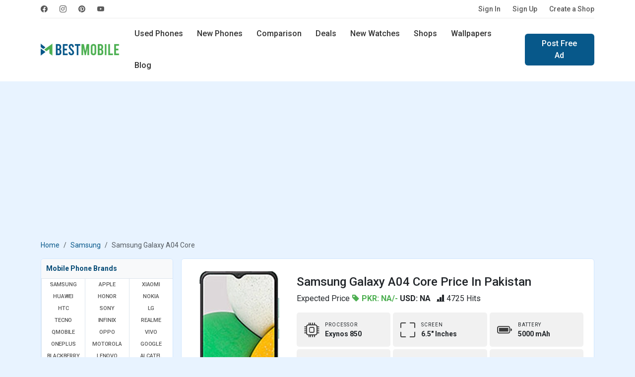

--- FILE ---
content_type: text/html; charset=UTF-8
request_url: https://www.bestmobile.pk/phone/samsung-galaxy-a04-core
body_size: 54892
content:
<!DOCTYPE html>
<html lang="en">
<head>
  <meta name="msvalidate.01" content="D5ACD31565AFF45280029684ABC7E860" />
  <title>Samsung Galaxy A04 Core Price in Pakistan and Specifications</title>
  <meta charset="utf-8">
  <meta http-equiv="X-UA-Compatible" content="IE=edge">
  <meta name="viewport" content="width=device-width, initial-scale=1">
  <meta name="title" content="Samsung Galaxy A04 Core Price in Pakistan and Specifications" />
  <meta name="description" content="Samsung Galaxy A04 Core android 12 mobile phone in Pakistan. Features 4G, 6.5 inches PLS LCD Display, camera." />
  <meta name="keywords" content="Samsung Galaxy A04 Core price, Samsung Galaxy A04 Core specs, android smartphones, Samsung Galaxy A04 Core review, Samsung Galaxy A04 Core price Pakistan, Pakistan mobiles" />
  <meta name="theme-color" content="#337ab7"/>
      <meta name="author" content="BestMobile">
    <meta name="robots" content="index, follow">
  <meta name="language" content="english" />
      <meta name="copyright" content="Waqas Hussain">
    <meta name="revisit-after" content="1 days">
  <link rel="apple-touch-icon" href="https://www.bestmobile.pk/assets/icon/icons-192.png">
  <link rel="icon" href="https://www.bestmobile.pk/assets/icon/favicon.ico">
  <link rel="alternate" href="https://www.bestmobile.pk/phone/samsung-galaxy-a04-core" hreflang="en-pk" />
  <meta name="sitecode" content="PK" />
  <meta name="last-modified" content="2026-01-20" />
  <link rel="manifest" href="https://www.bestmobile.pk/manifest.json">
  <!-- min core CSS -->
	<link rel="preconnect" href="https://fonts.googleapis.com">
	<link rel="preconnect" href="https://fonts.gstatic.com" crossorigin>
	<link href="https://fonts.googleapis.com/css2?family=Roboto:wght@400;500;700&display=swap" rel="stylesheet">

  <link href="https://www.bestmobile.pk/assets/plugins/bootstrap-5.3.3/css/bootstrap.min.css" rel="stylesheet">
  <link rel="stylesheet" href="https://cdn.jsdelivr.net/npm/bootstrap-icons@1.11.3/font/bootstrap-icons.min.css">
  <link rel="stylesheet" href="https://cdnjs.cloudflare.com/ajax/libs/select2/4.0.13/css/select2.min.css" />
  <link href="https://cdnjs.cloudflare.com/ajax/libs/jquery-nstslider/1.0.13/jquery.nstSlider.min.css" rel="stylesheet" />
  <link rel="stylesheet" href="https://www.bestmobile.pk/assets/css/style.css?v=94" media="all" type="text/css">
  
  <!-- core js -->
  <script src="https://cdnjs.cloudflare.com/ajax/libs/jquery/3.6.0/jquery.min.js"></script>
  <script src="https://www.bestmobile.pk/assets/plugins/bootstrap-5.3.3/js/bootstrap.bundle.min.js"></script>
  <script src="https://cdnjs.cloudflare.com/ajax/libs/select2/4.0.13/js/select2.min.js"></script>
  <script src="https://cdnjs.cloudflare.com/ajax/libs/jquery-nstslider/1.0.13/jquery.nstSlider.min.js"></script>
<script async src="https://www.bestmobile.pk/assets/plugins/lazysizes/lazysizes.min.js"></script>
  
  <!-- SEO tags -->
  <link rel="canonical" href="https://www.bestmobile.pk/phone/samsung-galaxy-a04-core" />
  <meta property="fb:app_id" content="2661652044114131" />
  <meta property="og:locale" content="en_US" />
  <meta property="og:type" content="article" />
  <meta property="og:title" content="Samsung Galaxy A04 Core Price in Pakistan and Specifications" />
  <meta property="og:description" content="Samsung Galaxy A04 Core android 12 mobile phone in Pakistan. Features 4G, 6.5 inches PLS LCD Display, camera." />
  <meta property="og:url" content="https://www.bestmobile.pk/phone/samsung-galaxy-a04-core" />
  <meta property="og:site_name" content="Bestmobile Pakistan" />
  <meta property="article:publisher" content="https://www.facebook.com/bestmobile.pk" />
  <meta property="article:section" content="Webfonts" />
  <meta property="article:published_time" content="2022-06-17T22:54:52+00:00" />
  <meta property="og:image" content="https://www.bestmobile.pk/mobile_images/thumbs/Thumb_1659635132-samsung-galaxy-a04-core-price-in-pakistan.webp" />
  <meta itemprop="name" content="Samsung Galaxy A04 Core Price in Pakistan and Specifications">
  <meta itemprop="description" content="Samsung Galaxy A04 Core android 12 mobile phone in Pakistan. Features 4G, 6.5 inches PLS LCD Display, camera.">
  <meta itemprop="image" content="https://www.bestmobile.pk/mobile_images/thumbs/Thumb_1659635132-samsung-galaxy-a04-core-price-in-pakistan.webp">

  <meta name="twitter:card" content="summary">
  <meta name="twitter:site" content="@bestmobile_pk">
  <meta name="twitter:title" content="Samsung Galaxy A04 Core Price in Pakistan and Specifications">
  <meta name="twitter:description" content="Samsung Galaxy A04 Core android 12 mobile phone in Pakistan. Features 4G, 6.5 inches PLS LCD Display, camera.">
  <meta name="twitter:image" content="https://www.bestmobile.pk/mobile_images/thumbs/Thumb_1659635132-samsung-galaxy-a04-core-price-in-pakistan.webp">
  <meta name="twitter:image:alt" content="Samsung Galaxy A04 Core Price in Pakistan and Specifications">

  <script type="application/ld+json">
    {
      "@context": "https://schema.org",
      "@type": "Organization",
      "name": "BestMobile Pakistan",
      "url": "https://www.bestmobile.pk/",
      "logo": "https://www.bestmobile.pk/assets/images/best-mobile-logo.png",
      "sameAs": ["https://www.facebook.com/bestmobile.pk",
        "https://www.instagram.com/bestmobile.pk/",
        "https://www.pinterest.com/waqashussain91/bestmobile/"
      ]
    }
  </script>
  <script type="application/ld+json">
    {
      "@context": "https://schema.org/",
      "@type": "WebSite",
      "name": "BestMobile Pakistan",
      "url": "https://www.bestmobile.pk/"
    }
  </script>
  <meta name="p:domain_verify" content="b9c1d13b4d5fa3a016b9682a1e102200" />

 <script async src="https://pagead2.googlesyndication.com/pagead/js/adsbygoogle.js?client=ca-pub-9434779490860217" crossorigin="anonymous"></script>

</head>
<body>

    <header>
          <div class="navbar navbar-expand-lg top-nav">
  <div class="container">
    <div class="top-nav-wrap">
      <ul class="navbar-nav social-nav flex-sm-row me-auto">
	    <li class="nav-item">
                    <a class="nav-link" href="https://www.facebook.com/bestmobile.pk" rel="noopener"
                        title="BestMobile Pakistan on facebook" target="_blank"><i class="bi bi-facebook"></i></a>
                </li>
                <li class="nav-item">
                    <a class="nav-link" href="https://www.instagram.com/bestmobile.pk/" rel="noopener"
                        title="BestMobile Pakistan on instagram" target="_blank"><i class="bi bi-instagram"></i></a>
                </li>
                <li class="nav-item">
                    <a class="nav-link" href="https://www.pinterest.com/waqashussain91/bestmobile/" rel="noopener"
                        title="BestMobile Pakistan on pinterest" target="_blank"><i class="bi bi-pinterest"></i></a>
                </li>
                <li class="nav-item">
                    <a class="nav-link" href="https://www.youtube.com/@bestmobile-pk" rel="noopener"
                        title="BestMobile Pakistan on YouTube" target="_blank"><i class="bi bi-youtube"></i></a>
                </li>
    </ul>
    <ul class="navbar-nav flex-sm-row auth-nav">
		<li class="nav-item">
        <a class="nav-link" title="Please Sign In" href="https://www.bestmobile.pk/user/login">Sign In</a>
      </li>
	  <li class="nav-item">
        <a class="nav-link" title="Let’s get you started! - Create Account" href="https://www.bestmobile.pk/user/signup">Sign Up</a>
      </li>
	  <li class="nav-item">
		<a class="nav-link" title="Advertise free online mobile phones shop" href="https://www.bestmobile.pk/add-shop">Create a Shop</a>
	  </li>
		
					
      
    </ul>
    </div>
  </div>
</div>
<div class="navbar navbar-expand-lg main-navbar">   
<div class="container">
  <a class="navbar-brand" href="https://www.bestmobile.pk/" title="BestMobile Pakistan">
    <img src="https://www.bestmobile.pk/assets/images/best-mobile-pakistan-logo.webp" class="lazyload" width="159" height="32" alt="BestMobile Pakistan" />
  </a>
  <a class="navbar-toggler" role="button" data-bs-toggle="offcanvas" data-bs-target="#offcanvasMenu"
            aria-controls="offcanvasMenu">
            <i class="bi bi-list"></i>
        </a>
  <div class="navbar-collapse d-sm-none">
  <ul class="nav me-sm-auto">
    <li class="nav-item">
      <a class="nav-link " href="https://www.bestmobile.pk/used-mobiles" title="Buy and Sell Used Mobiles in Pakistan">Used Phones</a>
    </li>
    <li class="nav-item">
      <a class="nav-link " href="https://www.bestmobile.pk/phones" title="Latest Mobile Phones in Pakistan">New Phones</a>
    </li>
    <li class="nav-item  d-sm-inline-block d-none">
      <a class="nav-link " href="https://www.bestmobile.pk/mobile-comparison" title="Mobile Phones comparison in Pakistan">Comparison</a>
    </li>
    <li class="nav-item">
      <a class="nav-link " href="https://www.bestmobile.pk/deals" title="BestMobile Phone Deals in Pakistan">Deals</a>
    </li>
	  <li class="nav-item d-sm-inline-block d-none">
      <a class="nav-link " href="https://www.bestmobile.pk/watches" title="Latest Smart Watches Prices in Pakistan">New Watches</a>
    </li>
    <li class="nav-item d-xl-inline-block d-lg-none d-md-none d-sm-none d-none">
      <a class="nav-link " href="https://www.bestmobile.pk/shops" title="Local Mobile Phone Shops in Pakistan">Shops</a>
    </li>
    <li class="nav-item d-xl-inline-block d-lg-none d-md-none d-sm-none d-none">
      <a class="nav-link " href="https://www.bestmobile.pk/wallpapers" title="Mobile Phone Wallpapers and Background">Wallpapers</a>
    </li>
    <li class="nav-item d-xl-inline-block d-lg-none d-md-none d-sm-none d-none">
      <a class="nav-link " href="https://www.bestmobile.pk/blog" title="Latest Mobile Phone News and Updates">Blog</a>
    </li>
  </ul>
    <div class="d-sm-flex d-none">
    <a href="https://www.bestmobile.pk/ad-post" class="btn btn-primary" title="Sell Mobile Phones in Pakistan">Post Free Ad</a>
    </div>
  </div>
  <div class="search-nav">
    <form action="https://www.bestmobile.pk/search" method="post">
	<input type="hidden" name="csrf_token_name" value="3e3c3dcc19659936b5c986f88d78affd" />
      <div class="input-group">
        <span class="input-group-text" id="keyword"><i class="bi bi-search"></i></span>
        <input type="text" class="form-control" placeholder="Find Your Next Mobile..." name="keyword" value=""/>
        <button type="submit" class="btn">Search</button>
      </div>
    </form>
	<div class="d-flex justify-content-center">
		<a href="https://www.bestmobile.pk/advance-search/" class="btn btn-link text-dark"  title="open search panel">Advance Mobile Phones Filters</a>
	</div>
  </div> 
  </div>
</div>
<div class="offcanvas offcanvas-sidebar offcanvas-start" tabindex="-1" id="offcanvasMenu"
    aria-labelledby="offcanvasMenuLabel">
    <div class="offcanvas-body">
    <button type="button" class="btn-close" data-bs-dismiss="offcanvas" aria-label="Close"></button>
	
	
	    <div class="log-info">
                <p>Start selling or buying Mobile Phones</p>
                <div class="row">
                    <div class="col-6 d-grid">
                        <a href="https://www.bestmobile.pk/user/login" title="Please Sign In" class="btn btn-outline-primary">Sign In</a>
                    </div>
                    <div class="col-6 d-grid">
                        <a href="https://www.bestmobile.pk/user/signup" title="Create Account" class="btn btn-primary" >Sign Up</a>
                    </div>
                </div>
            </div>
			    <strong class="heading">Products</strong>
    
      <ul class="list-group list-group-flush">
        <li class="list-group-item"><a href="https://www.bestmobile.pk/" title="Best Mobile Phone Prices in Pakistan"> <span class="icon">
                        <i class="bi bi-house"></i>
                    </span> Home  <i class="bi bi-chevron-right"></i></a></li>
                    <li class="list-group-item  ">
                <a href="https://www.bestmobile.pk/used-mobiles" title="Buy and Sell Used Mobile in Pakistan">
                    <span class="icon">
                        <i class="bi bi-phone-flip"></i>
                    </span> Used Phones
                    <i class="bi bi-chevron-right"></i>
                </a>
            </li>
            <li class="list-group-item  "><a
                    href="https://www.bestmobile.pk/phones" title="List of all Newest Mobile Phones">
                    <span class="icon">
                        <i class="bi bi-phone"></i>
                    </span> New Phones
                    <i class="bi bi-chevron-right"></i>
                </a>
            </li>
            <li class="list-group-item  ">
                <a href="https://www.bestmobile.pk/mobile-comparison" title="Mobile Phones comparison in pakistan">
                    <span class="icon">
                        <i class="bi bi-arrow-left-right"></i>
                    </span> New Phones Comparison
                    <i class="bi bi-chevron-right"></i>
                </a>
            </li>
            <li class="list-group-item  ">
                <a href="https://www.bestmobile.pk/watches" title="Latest Smart Watches Prices in Pakistan">
                    <span class="icon">
                        <i class="bi bi-smartwatch"></i>
                    </span> New Watches
                    <i class="bi bi-chevron-right"></i>
                </a>
            </li>
            <li class="list-group-item  ">
                <a href="https://www.bestmobile.pk/shops" title="Mobile Phone Shops in Pakistan">
                    <span class="icon">
                        <i class="bi bi-shop"></i>
                    </span> Local Shops
                    <i class="bi bi-chevron-right"></i>
                </a>
            </li>
            <li class="list-group-item  ">
                <a href="https://www.bestmobile.pk/deals" title="Best Mobile Phone Deals in Pakistan">
                    <span class="icon">
                        <i class="bi bi-fire"></i>
                    </span> Deals
                    <i class="bi bi-chevron-right"></i>
                </a>
            </li>
            <li class="list-group-item"><a href="https://www.bestmobile.pk/advance-search/" title="Advance Search Tool for mobile phones">
            <span class="icon">
            <i class="bi bi-search"></i>
                    </span>
             Advance Search <i class="bi bi-chevron-right"></i>
            </a></li>
            </ul>
        <strong class="heading">Others</strong>
        <ul class="list-group list-group-flush">
        <li class="list-group-item  ">
                <a href="https://www.bestmobile.pk/wallpapers" title="Mobile Phone Wallpapers and Background">
                    <span class="icon">
                        <i class="bi bi-images"></i>
                    </span> Wallpapers
                    <i class="bi bi-chevron-right"></i>
                </a>
            </li>
            <li class="list-group-item  ">
                <a href="https://www.bestmobile.pk/videos" title="Best Mobile Phone Videos from YouTube">
                    <span class="icon">
                        <i class="bi bi-play-btn"></i>
                    </span> Videos
                    <i class="bi bi-chevron-right"></i>
                </a>
            </li>
            <li class="list-group-item  ">
                <a href="https://www.bestmobile.pk/thesaurus" title="Mobile Phone Thesaurus">
                    <span class="icon">
                        <i class="bi bi-file-text"></i>
                    </span> Thesaurus
                    <i class="bi bi-chevron-right"></i>
                </a>
            </li>
            <li class="list-group-item  ">
                <a href="https://www.bestmobile.pk/blog" title="Latest Mobile Phone News and Updates">
                    <span class="icon">
                        <i class="bi bi-pencil-square"></i>
                    </span> Blog
                    <i class="bi bi-chevron-right"></i>
                </a>
            </li>
        <li class="list-group-item">
            <a title="Mobile Brands Menu" data-bs-toggle="collapse" href="#collapsebrands_nav" role="button" aria-expanded="false" aria-controls="collapsebrands_nav">
            <span class="icon">
            <i class="bi bi-buildings"></i>
                    </span>  
             Brands <i class="bi bi-chevron-right"></i></a>
             <div class="collapse sub-collapse" id="collapsebrands_nav">
             <ul class="list-group list-group-flush">
			 								<li class="list-group-item">
					<a href="https://www.bestmobile.pk/phones/samsung" title="Newest Samsung Mobile Phone Prices in Pakistan">Samsung</a>
					</li>
								<li class="list-group-item">
					<a href="https://www.bestmobile.pk/phones/apple" title="Newest Apple Mobile Phone Prices in Pakistan">Apple</a>
					</li>
								<li class="list-group-item">
					<a href="https://www.bestmobile.pk/phones/xiaomi" title="Newest Xiaomi Mobile Phone Prices in Pakistan">Xiaomi</a>
					</li>
								<li class="list-group-item">
					<a href="https://www.bestmobile.pk/phones/huawei" title="Newest Huawei Mobile Phone Prices in Pakistan">Huawei</a>
					</li>
								<li class="list-group-item">
					<a href="https://www.bestmobile.pk/phones/honor" title="Newest Honor Mobile Phone Prices in Pakistan">Honor</a>
					</li>
								<li class="list-group-item">
					<a href="https://www.bestmobile.pk/phones/nokia" title="Newest Nokia Mobile Phone Prices in Pakistan">Nokia</a>
					</li>
								<li class="list-group-item">
					<a href="https://www.bestmobile.pk/phones/htc" title="Newest HTC Mobile Phone Prices in Pakistan">HTC</a>
					</li>
								<li class="list-group-item">
					<a href="https://www.bestmobile.pk/phones/sony" title="Newest Sony Mobile Phone Prices in Pakistan">Sony</a>
					</li>
								<li class="list-group-item">
					<a href="https://www.bestmobile.pk/phones/lg" title="Newest LG Mobile Phone Prices in Pakistan">LG</a>
					</li>
								<li class="list-group-item">
					<a href="https://www.bestmobile.pk/phones/tecno" title="Newest Tecno Mobile Phone Prices in Pakistan">Tecno</a>
					</li>
								<li class="list-group-item">
					<a href="https://www.bestmobile.pk/phones/infinix" title="Newest Infinix Mobile Phone Prices in Pakistan">Infinix</a>
					</li>
								<li class="list-group-item">
					<a href="https://www.bestmobile.pk/phones/realme" title="Newest Realme Mobile Phone Prices in Pakistan">Realme</a>
					</li>
								<li class="list-group-item">
					<a href="https://www.bestmobile.pk/phones/qmobile" title="Newest QMobile Mobile Phone Prices in Pakistan">QMobile</a>
					</li>
								<li class="list-group-item">
					<a href="https://www.bestmobile.pk/phones/oppo" title="Newest Oppo Mobile Phone Prices in Pakistan">Oppo</a>
					</li>
								<li class="list-group-item">
					<a href="https://www.bestmobile.pk/phones/vivo" title="Newest Vivo Mobile Phone Prices in Pakistan">Vivo</a>
					</li>
								<li class="list-group-item">
					<a href="https://www.bestmobile.pk/phones/oneplus" title="Newest OnePlus Mobile Phone Prices in Pakistan">OnePlus</a>
					</li>
								<li class="list-group-item">
					<a href="https://www.bestmobile.pk/phones/motorola" title="Newest Motorola Mobile Phone Prices in Pakistan">Motorola</a>
					</li>
								<li class="list-group-item">
					<a href="https://www.bestmobile.pk/phones/google" title="Newest Google Mobile Phone Prices in Pakistan">Google</a>
					</li>
								<li class="list-group-item">
					<a href="https://www.bestmobile.pk/phones/blackberry" title="Newest BlackBerry Mobile Phone Prices in Pakistan">BlackBerry</a>
					</li>
								<li class="list-group-item">
					<a href="https://www.bestmobile.pk/phones/lenovo" title="Newest Lenovo Mobile Phone Prices in Pakistan">Lenovo</a>
					</li>
								<li class="list-group-item">
					<a href="https://www.bestmobile.pk/phones/alcatel" title="Newest Alcatel Mobile Phone Prices in Pakistan">Alcatel</a>
					</li>
								<li class="list-group-item">
					<a href="https://www.bestmobile.pk/phones/meizu" title="Newest Meizu Mobile Phone Prices in Pakistan">Meizu</a>
					</li>
								<li class="list-group-item">
					<a href="https://www.bestmobile.pk/phones/zte" title="Newest ZTE Mobile Phone Prices in Pakistan">ZTE</a>
					</li>
								<li class="list-group-item">
					<a href="https://www.bestmobile.pk/phones/asus" title="Newest Asus Mobile Phone Prices in Pakistan">Asus</a>
					</li>
								<li class="list-group-item">
					<a href="https://www.bestmobile.pk/phones/vodafone" title="Newest Vodafone Mobile Phone Prices in Pakistan">Vodafone</a>
					</li>
								<li class="list-group-item">
					<a href="https://www.bestmobile.pk/phones/microsoft" title="Newest Microsoft Mobile Phone Prices in Pakistan">Microsoft</a>
					</li>
								<li class="list-group-item">
					<a href="https://www.bestmobile.pk/phones/tcl" title="Newest TCL Mobile Phone Prices in Pakistan">TCL</a>
					</li>
								<li class="list-group-item">
					<a href="https://www.bestmobile.pk/phones/zong" title="Newest Zong Mobile Phone Prices in Pakistan">Zong</a>
					</li>
								<li class="list-group-item">
					<a href="https://www.bestmobile.pk/phones/jazz" title="Newest Jazz Mobile Phone Prices in Pakistan">Jazz</a>
					</li>
								<li class="list-group-item">
					<a href="https://www.bestmobile.pk/phones/blu" title="Newest BLU Mobile Phone Prices in Pakistan">BLU</a>
					</li>
								<li class="list-group-item">
					<a href="https://www.bestmobile.pk/phones/sharp" title="Newest Sharp Mobile Phone Prices in Pakistan">Sharp</a>
					</li>
								<li class="list-group-item">
					<a href="https://www.bestmobile.pk/phones/ulefone" title="Newest Ulefone Mobile Phone Prices in Pakistan">Ulefone</a>
					</li>
								<li class="list-group-item">
					<a href="https://www.bestmobile.pk/phones/itel" title="Newest Itel Mobile Phone Prices in Pakistan">Itel</a>
					</li>
								<li class="list-group-item">
					<a href="https://www.bestmobile.pk/phones/micromax" title="Newest Micromax Mobile Phone Prices in Pakistan">Micromax</a>
					</li>
								<li class="list-group-item">
					<a href="https://www.bestmobile.pk/phones/poco" title="Newest Poco Mobile Phone Prices in Pakistan">Poco</a>
					</li>
								<li class="list-group-item">
					<a href="https://www.bestmobile.pk/phones/black-shark" title="Newest Black Shark Mobile Phone Prices in Pakistan">Black Shark</a>
					</li>
								<li class="list-group-item">
					<a href="https://www.bestmobile.pk/phones/nothing" title="Newest Nothing Mobile Phone Prices in Pakistan">Nothing</a>
					</li>
								<li class="list-group-item">
					<a href="https://www.bestmobile.pk/phones/nubia" title="Newest Nubia Mobile Phone Prices in Pakistan">Nubia</a>
					</li>
								<li class="list-group-item">
					<a href="https://www.bestmobile.pk/phones/elephone" title="Newest Elephone Mobile Phone Prices in Pakistan">Elephone</a>
					</li>
								<li class="list-group-item">
					<a href="https://www.bestmobile.pk/phones/acer" title="Newest Acer Mobile Phone Prices in Pakistan">Acer</a>
					</li>
								<li class="list-group-item">
					<a href="https://www.bestmobile.pk/phones/archos" title="Newest Archos Mobile Phone Prices in Pakistan">Archos</a>
					</li>
								<li class="list-group-item">
					<a href="https://www.bestmobile.pk/phones/blackview" title="Newest Blackview Mobile Phone Prices in Pakistan">Blackview</a>
					</li>
								<li class="list-group-item">
					<a href="https://www.bestmobile.pk/phones/xolo" title="Newest Xolo Mobile Phone Prices in Pakistan">Xolo</a>
					</li>
								<li class="list-group-item">
					<a href="https://www.bestmobile.pk/phones/razer" title="Newest Razer Mobile Phone Prices in Pakistan">Razer</a>
					</li>
								<li class="list-group-item">
					<a href="https://www.bestmobile.pk/phones/panasonic" title="Newest Panasonic Mobile Phone Prices in Pakistan">Panasonic</a>
					</li>
								<li class="list-group-item">
					<a href="https://www.bestmobile.pk/phones/oukitel" title="Newest Oukitel Mobile Phone Prices in Pakistan">Oukitel</a>
					</li>
								<li class="list-group-item">
					<a href="https://www.bestmobile.pk/phones/leagoo" title="Newest Leagoo Mobile Phone Prices in Pakistan">Leagoo</a>
					</li>
								<li class="list-group-item">
					<a href="https://www.bestmobile.pk/phones/lava" title="Newest Lava Mobile Phone Prices in Pakistan">Lava</a>
					</li>
								<li class="list-group-item">
					<a href="https://www.bestmobile.pk/phones/cat" title="Newest Cat Mobile Phone Prices in Pakistan">Cat</a>
					</li>
								<li class="list-group-item">
					<a href="https://www.bestmobile.pk/phones/doogee" title="Newest Doogee Mobile Phone Prices in Pakistan">Doogee</a>
					</li>
								<li class="list-group-item">
					<a href="https://www.bestmobile.pk/phones/cubot" title="Newest Cubot Mobile Phone Prices in Pakistan">Cubot</a>
					</li>
								<li class="list-group-item">
					<a href="https://www.bestmobile.pk/phones/t-mobile" title="Newest T-Mobile Mobile Phone Prices in Pakistan">T-Mobile</a>
					</li>
								<li class="list-group-item">
					<a href="https://www.bestmobile.pk/phones/fairphone" title="Newest Fairphone Mobile Phone Prices in Pakistan">Fairphone</a>
					</li>
								<li class="list-group-item">
					<a href="https://www.bestmobile.pk/phones/coolpad" title="Newest Coolpad Mobile Phone Prices in Pakistan">Coolpad</a>
					</li>
								<li class="list-group-item">
					<a href="https://www.bestmobile.pk/phones/nio" title="Newest NIO Mobile Phone Prices in Pakistan">NIO</a>
					</li>
								<li class="list-group-item">
					<a href="https://www.bestmobile.pk/phones/energizer" title="Newest Energizer Mobile Phone Prices in Pakistan">Energizer</a>
					</li>
								<li class="list-group-item">
					<a href="https://www.bestmobile.pk/phones/sparx" title="Newest Sparx Mobile Phone Prices in Pakistan">Sparx</a>
					</li>
								<li class="list-group-item">
					<a href="https://www.bestmobile.pk/phones/calme" title="Newest Calme Mobile Phone Prices in Pakistan">Calme</a>
					</li>
								<li class="list-group-item">
					<a href="https://www.bestmobile.pk/phones/hmd" title="Newest HMD Mobile Phone Prices in Pakistan">HMD</a>
					</li>
								<li class="list-group-item">
					<a href="https://www.bestmobile.pk/phones/umidigi" title="Newest UMIDIGI Mobile Phone Prices in Pakistan">UMIDIGI</a>
					</li>
								<li class="list-group-item">
					<a href="https://www.bestmobile.pk/phones/dcode" title="Newest Dcode Mobile Phone Prices in Pakistan">Dcode</a>
					</li>
								<li class="list-group-item">
					<a href="https://www.bestmobile.pk/phones/fujitsu" title="Newest Fujitsu Mobile Phone Prices in Pakistan">Fujitsu</a>
					</li>
								<li class="list-group-item">
					<a href="https://www.bestmobile.pk/phones/philips" title="Newest Philips Mobile Phone Prices in Pakistan">Philips</a>
					</li>
								<li class="list-group-item">
					<a href="https://www.bestmobile.pk/phones/dell" title="Newest Dell Mobile Phone Prices in Pakistan">Dell</a>
					</li>
								<li class="list-group-item">
					<a href="https://www.bestmobile.pk/phones/gionee" title="Newest Gionee Mobile Phone Prices in Pakistan">Gionee</a>
					</li>
											</ul>
            </div>
          
        </li>
      </ul>
</div>
</div></header>
<section class="content py-4">
	<div class="container">
		<div class="row">
			<div class="col-md-12">
                <div class="app-download-toolbar">
                    
	<div class="row">
		<!--<div class="col-md-9 col-xs-9">
			<div class="media">
			  <div class="media-left">
				<a href="https://www.youtube.com/channel/UCvugwzP_U-F55Z3DZola8gg/" target="_blank" title="bestmobile pakistan app sell and buy used mobile">
				  <img class="media-object lazyload" width="60" height="60" data-src="assets/images/bestmobile-app-icon128x128.jpg" alt="bestmobile app sell and buy used mobile">
				</a>
			  </div>
			  <div class="media-body">
				<h4 class="media-heading">Bestmobile PK</h4>
				<p>Subscribe Our YouTube Channel for Mobile Updates</p>
			  </div>
			</div>
		</div>
		<div class="col-md-3 col-xs-3"><div class="yt-button">
			<i class="bi bi-youtube"></i></div>
		</div> -->
		
		<div class="col-md-12 col-xs-12">
		<a href="https://www.mobilefoon.com/" target="_blank" title="Mobilefoon: Mobile Phone Prices and Specifications in USA">
			<img class="img-responsive lazyload" src="https://www.bestmobile.pk/assets/images/banner/price-banner.jpg" alt="Mobilefoon: Mobile Phone Prices and Specifications in USA">
			</a>
		</div>
		
	</div>                </div>
				<div class="col-md-12 col-sm-12">
<!-- top nav banner -->
<ins class="adsbygoogle mb-3"
     style="display:block;height: 280px; margin:0px auto;text-align: center;"
     data-ad-client="ca-pub-9434779490860217"
     data-ad-slot="8868413490"
     data-ad-format="auto"
     data-full-width-responsive="true"></ins>
<script>
     (adsbygoogle = window.adsbygoogle || []).push({});
</script>
</div> 			</div>
		</div>
		<div class="row heading-toolbar">
			<div class="col-md-12">
				<nav aria-label="breadcrumb">
					<ol class="breadcrumb">
						<li class="breadcrumb-item"><a href="https://www.bestmobile.pk/">Home</a></li>
                        <li class="breadcrumb-item"><a href="https://www.bestmobile.pk/phones/samsung" title="Most Popular Samsung mobile phones in pakistan">Samsung</a></li>
						<li class="breadcrumb-item active" aria-current="page">Samsung Galaxy A04 Core						</li>
					</ol>
				</nav>
			</div>
		</div>
		<div class="row g-sm-3 g-2">
			<div class="col-md-3 col-12 d-none d-sm-none d-md-none d-lg-block">
				<div class="panel x-panel brand-panel">
  <div class="panel-heading">
    <p class="panel-title">Mobile Phone Brands</p>
  </div>
  <div class="brand-menu">
  <ul class="row row-cols-lg-3 row-cols-md-4 g-0" id="mobile-brands-list">
              <li class="col"><a href="https://www.bestmobile.pk/phones/samsung" title="Latest Samsung Mobile Phones prices in pakistan">Samsung</a></li>
        <li class="col"><a href="https://www.bestmobile.pk/phones/apple" title="Latest Apple Mobile Phones prices in pakistan">Apple</a></li>
        <li class="col"><a href="https://www.bestmobile.pk/phones/xiaomi" title="Latest Xiaomi Mobile Phones prices in pakistan">Xiaomi</a></li>
        <li class="col"><a href="https://www.bestmobile.pk/phones/huawei" title="Latest Huawei Mobile Phones prices in pakistan">Huawei</a></li>
        <li class="col"><a href="https://www.bestmobile.pk/phones/honor" title="Latest Honor Mobile Phones prices in pakistan">Honor</a></li>
        <li class="col"><a href="https://www.bestmobile.pk/phones/nokia" title="Latest Nokia Mobile Phones prices in pakistan">Nokia</a></li>
        <li class="col"><a href="https://www.bestmobile.pk/phones/htc" title="Latest HTC Mobile Phones prices in pakistan">HTC</a></li>
        <li class="col"><a href="https://www.bestmobile.pk/phones/sony" title="Latest Sony Mobile Phones prices in pakistan">Sony</a></li>
        <li class="col"><a href="https://www.bestmobile.pk/phones/lg" title="Latest LG Mobile Phones prices in pakistan">LG</a></li>
        <li class="col"><a href="https://www.bestmobile.pk/phones/tecno" title="Latest Tecno Mobile Phones prices in pakistan">Tecno</a></li>
        <li class="col"><a href="https://www.bestmobile.pk/phones/infinix" title="Latest Infinix Mobile Phones prices in pakistan">Infinix</a></li>
        <li class="col"><a href="https://www.bestmobile.pk/phones/realme" title="Latest Realme Mobile Phones prices in pakistan">Realme</a></li>
        <li class="col"><a href="https://www.bestmobile.pk/phones/qmobile" title="Latest QMobile Mobile Phones prices in pakistan">QMobile</a></li>
        <li class="col"><a href="https://www.bestmobile.pk/phones/oppo" title="Latest Oppo Mobile Phones prices in pakistan">Oppo</a></li>
        <li class="col"><a href="https://www.bestmobile.pk/phones/vivo" title="Latest Vivo Mobile Phones prices in pakistan">Vivo</a></li>
        <li class="col"><a href="https://www.bestmobile.pk/phones/oneplus" title="Latest OnePlus Mobile Phones prices in pakistan">OnePlus</a></li>
        <li class="col"><a href="https://www.bestmobile.pk/phones/motorola" title="Latest Motorola Mobile Phones prices in pakistan">Motorola</a></li>
        <li class="col"><a href="https://www.bestmobile.pk/phones/google" title="Latest Google Mobile Phones prices in pakistan">Google</a></li>
        <li class="col"><a href="https://www.bestmobile.pk/phones/blackberry" title="Latest BlackBerry Mobile Phones prices in pakistan">BlackBerry</a></li>
        <li class="col"><a href="https://www.bestmobile.pk/phones/lenovo" title="Latest Lenovo Mobile Phones prices in pakistan">Lenovo</a></li>
        <li class="col"><a href="https://www.bestmobile.pk/phones/alcatel" title="Latest Alcatel Mobile Phones prices in pakistan">Alcatel</a></li>
        <li class="col"><a href="https://www.bestmobile.pk/phones/meizu" title="Latest Meizu Mobile Phones prices in pakistan">Meizu</a></li>
        <li class="col"><a href="https://www.bestmobile.pk/phones/zte" title="Latest ZTE Mobile Phones prices in pakistan">ZTE</a></li>
        <li class="col"><a href="https://www.bestmobile.pk/phones/asus" title="Latest Asus Mobile Phones prices in pakistan">Asus</a></li>
        <li class="col"><a href="https://www.bestmobile.pk/phones/vodafone" title="Latest Vodafone Mobile Phones prices in pakistan">Vodafone</a></li>
        <li class="col"><a href="https://www.bestmobile.pk/phones/microsoft" title="Latest Microsoft Mobile Phones prices in pakistan">Microsoft</a></li>
        <li class="col"><a href="https://www.bestmobile.pk/phones/tcl" title="Latest TCL Mobile Phones prices in pakistan">TCL</a></li>
        <li class="col"><a href="https://www.bestmobile.pk/phones/zong" title="Latest Zong Mobile Phones prices in pakistan">Zong</a></li>
        <li class="col"><a href="https://www.bestmobile.pk/phones/jazz" title="Latest Jazz Mobile Phones prices in pakistan">Jazz</a></li>
        <li class="col"><a href="https://www.bestmobile.pk/phones/blu" title="Latest BLU Mobile Phones prices in pakistan">BLU</a></li>
        <li class="col"><a href="https://www.bestmobile.pk/phones/sharp" title="Latest Sharp Mobile Phones prices in pakistan">Sharp</a></li>
        <li class="col"><a href="https://www.bestmobile.pk/phones/ulefone" title="Latest Ulefone Mobile Phones prices in pakistan">Ulefone</a></li>
        <li class="col"><a href="https://www.bestmobile.pk/phones/itel" title="Latest Itel Mobile Phones prices in pakistan">Itel</a></li>
        <li class="col"><a href="https://www.bestmobile.pk/phones/micromax" title="Latest Micromax Mobile Phones prices in pakistan">Micromax</a></li>
        <li class="col"><a href="https://www.bestmobile.pk/phones/poco" title="Latest Poco Mobile Phones prices in pakistan">Poco</a></li>
        <li class="col"><a href="https://www.bestmobile.pk/phones/black-shark" title="Latest Black Shark Mobile Phones prices in pakistan">Black Shark</a></li>
        <li class="col"><a href="https://www.bestmobile.pk/phones/nothing" title="Latest Nothing Mobile Phones prices in pakistan">Nothing</a></li>
        <li class="col"><a href="https://www.bestmobile.pk/phones/nubia" title="Latest Nubia Mobile Phones prices in pakistan">Nubia</a></li>
        <li class="col"><a href="https://www.bestmobile.pk/phones/elephone" title="Latest Elephone Mobile Phones prices in pakistan">Elephone</a></li>
        <li class="col"><a href="https://www.bestmobile.pk/phones/acer" title="Latest Acer Mobile Phones prices in pakistan">Acer</a></li>
        <li class="col"><a href="https://www.bestmobile.pk/phones/archos" title="Latest Archos Mobile Phones prices in pakistan">Archos</a></li>
        <li class="col"><a href="https://www.bestmobile.pk/phones/blackview" title="Latest Blackview Mobile Phones prices in pakistan">Blackview</a></li>
        <li class="col"><a href="https://www.bestmobile.pk/phones/xolo" title="Latest Xolo Mobile Phones prices in pakistan">Xolo</a></li>
        <li class="col"><a href="https://www.bestmobile.pk/phones/razer" title="Latest Razer Mobile Phones prices in pakistan">Razer</a></li>
        <li class="col"><a href="https://www.bestmobile.pk/phones/panasonic" title="Latest Panasonic Mobile Phones prices in pakistan">Panasonic</a></li>
        <li class="col"><a href="https://www.bestmobile.pk/phones/oukitel" title="Latest Oukitel Mobile Phones prices in pakistan">Oukitel</a></li>
        <li class="col"><a href="https://www.bestmobile.pk/phones/leagoo" title="Latest Leagoo Mobile Phones prices in pakistan">Leagoo</a></li>
        <li class="col"><a href="https://www.bestmobile.pk/phones/lava" title="Latest Lava Mobile Phones prices in pakistan">Lava</a></li>
        <li class="col"><a href="https://www.bestmobile.pk/phones/cat" title="Latest Cat Mobile Phones prices in pakistan">Cat</a></li>
        <li class="col"><a href="https://www.bestmobile.pk/phones/doogee" title="Latest Doogee Mobile Phones prices in pakistan">Doogee</a></li>
        <li class="col"><a href="https://www.bestmobile.pk/phones/cubot" title="Latest Cubot Mobile Phones prices in pakistan">Cubot</a></li>
        <li class="col"><a href="https://www.bestmobile.pk/phones/t-mobile" title="Latest T-Mobile Mobile Phones prices in pakistan">T-Mobile</a></li>
        <li class="col"><a href="https://www.bestmobile.pk/phones/fairphone" title="Latest Fairphone Mobile Phones prices in pakistan">Fairphone</a></li>
        <li class="col"><a href="https://www.bestmobile.pk/phones/coolpad" title="Latest Coolpad Mobile Phones prices in pakistan">Coolpad</a></li>
        <li class="col"><a href="https://www.bestmobile.pk/phones/nio" title="Latest NIO Mobile Phones prices in pakistan">NIO</a></li>
        <li class="col"><a href="https://www.bestmobile.pk/phones/energizer" title="Latest Energizer Mobile Phones prices in pakistan">Energizer</a></li>
        <li class="col"><a href="https://www.bestmobile.pk/phones/sparx" title="Latest Sparx Mobile Phones prices in pakistan">Sparx</a></li>
        <li class="col"><a href="https://www.bestmobile.pk/phones/calme" title="Latest Calme Mobile Phones prices in pakistan">Calme</a></li>
        <li class="col"><a href="https://www.bestmobile.pk/phones/hmd" title="Latest HMD Mobile Phones prices in pakistan">HMD</a></li>
        <li class="col"><a href="https://www.bestmobile.pk/phones/umidigi" title="Latest UMIDIGI Mobile Phones prices in pakistan">UMIDIGI</a></li>
        <li class="col"><a href="https://www.bestmobile.pk/phones/dcode" title="Latest Dcode Mobile Phones prices in pakistan">Dcode</a></li>
        <li class="col"><a href="https://www.bestmobile.pk/phones/fujitsu" title="Latest Fujitsu Mobile Phones prices in pakistan">Fujitsu</a></li>
        <li class="col"><a href="https://www.bestmobile.pk/phones/philips" title="Latest Philips Mobile Phones prices in pakistan">Philips</a></li>
        <li class="col"><a href="https://www.bestmobile.pk/phones/dell" title="Latest Dell Mobile Phones prices in pakistan">Dell</a></li>
        <li class="col"><a href="https://www.bestmobile.pk/phones/gionee" title="Latest Gionee Mobile Phones prices in pakistan">Gionee</a></li>
    </ul>
	<a href="https://www.bestmobile.pk/advance-search/"  class="search-link" title="open search panel"><i class="bi bi-search"></i> Advance Search</a>
  </div>
</div>


<div class="panel x-panel none-panel">
  <div class="panel-heading">
    <p class="panel-title">Weekly TOP 10 Mobiles </p>
  </div>
  <ul class="list-group mini-list">
          <li class="list-group-item">
        <a href="https://www.bestmobile.pk/phone/oneplus-ace-3" title="OnePlus Ace 3 Weekly TOP Mobile Phone (3) hits">
          OnePlus Ace 3        </a>
      </li>
      <li class="list-group-item">
        <a href="https://www.bestmobile.pk/phone/red-magic-8-pro" title="Red Magic 8 Pro Weekly TOP Mobile Phone (4) hits">
          Red Magic 8 Pro        </a>
      </li>
      <li class="list-group-item">
        <a href="https://www.bestmobile.pk/phone/xiaomi-redmi-note-12-pro" title="Xiaomi Redmi Note 12 Pro Weekly TOP Mobile Phone (7) hits">
          Xiaomi Redmi Note 12 Pro        </a>
      </li>
      <li class="list-group-item">
        <a href="https://www.bestmobile.pk/phone/huawei-p20-pro" title="Huawei P20 Pro Weekly TOP Mobile Phone (2) hits">
          Huawei P20 Pro        </a>
      </li>
      <li class="list-group-item">
        <a href="https://www.bestmobile.pk/phone/realme-gt-master" title="Realme GT Master Weekly TOP Mobile Phone (6) hits">
          Realme GT Master        </a>
      </li>
      <li class="list-group-item">
        <a href="https://www.bestmobile.pk/phone/infinix-note-40-pro-plus" title="Infinix Note 40 Pro+ Weekly TOP Mobile Phone (2) hits">
          Infinix Note 40 Pro+        </a>
      </li>
      <li class="list-group-item">
        <a href="https://www.bestmobile.pk/phone/samsung-galaxy-a06-5g" title="Samsung Galaxy A06 5G Weekly TOP Mobile Phone (7) hits">
          Samsung Galaxy A06 5G        </a>
      </li>
      <li class="list-group-item">
        <a href="https://www.bestmobile.pk/phone/xiaomi-redmi-15" title="Xiaomi Redmi 15 Weekly TOP Mobile Phone (1) hits">
          Xiaomi Redmi 15        </a>
      </li>
      <li class="list-group-item">
        <a href="https://www.bestmobile.pk/phone/motorola-moto-x30-pro" title="Motorola Moto X30 Pro Weekly TOP Mobile Phone (1) hits">
          Motorola Moto X30 Pro        </a>
      </li>
      <li class="list-group-item">
        <a href="https://www.bestmobile.pk/phone/blackberry-key2" title="BlackBerry KEY2 Weekly TOP Mobile Phone (5) hits">
          BlackBerry KEY2        </a>
      </li>
  </ul>
</div>

<div class="panel x-panel none-panel">
  <div class="panel-heading">
    <p class="panel-title">TOP 10 Mobile HITS</p>
  </div>
  <ul class="list-group mini-list">
          <li class="list-group-item"><a href="https://www.bestmobile.pk/phone/jazz-digit-4g" title="Jazz Digit 4G Mobile phone Rank TOP 10 (107875) hits">
          Jazz Digit 4G        </a></li>
      <li class="list-group-item"><a href="https://www.bestmobile.pk/phone/sharp-aquos-r2" title="Sharp Aquos R2 Mobile phone Rank TOP 10 (63032) hits">
          Sharp Aquos R2        </a></li>
      <li class="list-group-item"><a href="https://www.bestmobile.pk/phone/vivo-y12s" title="Vivo Y12s Mobile phone Rank TOP 10 (61778) hits">
          Vivo Y12s        </a></li>
      <li class="list-group-item"><a href="https://www.bestmobile.pk/phone/oppo-f17-pro" title="Oppo F17 Pro Mobile phone Rank TOP 10 (49805) hits">
          Oppo F17 Pro        </a></li>
      <li class="list-group-item"><a href="https://www.bestmobile.pk/phone/samsung-galaxy-m31" title="Samsung Galaxy M31 Mobile phone Rank TOP 10 (44135) hits">
          Samsung Galaxy M31        </a></li>
      <li class="list-group-item"><a href="https://www.bestmobile.pk/phone/samsung-galaxy-m11" title="Samsung Galaxy M11 Mobile phone Rank TOP 10 (40307) hits">
          Samsung Galaxy M11        </a></li>
      <li class="list-group-item"><a href="https://www.bestmobile.pk/phone/infinix-hot-10" title="Infinix Hot 10 Mobile phone Rank TOP 10 (37229) hits">
          Infinix Hot 10        </a></li>
      <li class="list-group-item"><a href="https://www.bestmobile.pk/phone/samsung-galaxy-a31" title="Samsung Galaxy A31 Mobile phone Rank TOP 10 (37035) hits">
          Samsung Galaxy A31        </a></li>
      <li class="list-group-item"><a href="https://www.bestmobile.pk/phone/samsung-galaxy-m31s" title="Samsung Galaxy M31s Mobile phone Rank TOP 10 (33781) hits">
          Samsung Galaxy M31s        </a></li>
      <li class="list-group-item"><a href="https://www.bestmobile.pk/phone/realme-7" title="Realme 7 Mobile phone Rank TOP 10 (29847) hits">
          Realme 7        </a></li>
  </ul>
</div>
<!--160x600
<div class="AdsbySOD ads160x600"></div>-->
<div class="panel x-panel none-panel">
  <div class="panel-heading">
    <p class="panel-title">Mobile by Price</p>
  </div>
  <ul class="list-group mini-list">
    <li class="list-group-item"><a href="https://www.bestmobile.pk/price/250000-to-500000-rs" title="250,000 to Above Mobile Phones Price in Pakistan">Prices &gt; 250,000</a></li>
    <li class="list-group-item"><a href="https://www.bestmobile.pk/price/45000-to-250000-rs" title="45000 to 250,000 Mobile Phones Price in Pakistan">250,000 - 45,000</a></li>
    <li class="list-group-item"><a href="https://www.bestmobile.pk/price/35001-to-45000-rs" title="35,001 to 45,000 Mobile Phones Price in Pakistan">35,001 - 45,000</a></li>
    <li class="list-group-item"><a href="https://www.bestmobile.pk/price/25001-to-35000-rs" title="25,001 to 35,000 Mobile Phones Price in Pakistan">25,001 - 35,000</a></li>
    <li class="list-group-item"><a href="https://www.bestmobile.pk/price/15001-to-25000-rs" title="15,001 to 25,000 Mobile Phones Price in Pakistan">15,001 - 25,000</a></li>
    <li class="list-group-item"><a href="https://www.bestmobile.pk/price/10001-to-15000-rs" title="10,001 to 15,000 Mobile Phones Price in Pakistan">10,001 - 15,000</a></li>
    <li class="list-group-item"><a href="https://www.bestmobile.pk/price/5001-to-10000-rs" title="5,001 to 10,000 Mobile Phones Price in Pakistan">5,001 - 10,000</a></li>
    <li class="list-group-item"><a href="https://www.bestmobile.pk/price/0-to-5001-rs" title="Less than 5000 Mobile Phones Price in Pakistan">Prices &lt; 5000</a> </li> </ul> <div class="panel-heading">
          <p class="panel-title">Mobile by Screen</p>
</div>
<ul class="list-group mini-list">
  <li class="list-group-item"><a href="https://www.bestmobile.pk/screen/7-to-10-inches" title="7.0 to Above Mobile Phones inches Display in Pakistan">Screen &gt; 7.0 inch</a></li>
  <li class="list-group-item"><a href="https://www.bestmobile.pk/screen/5-to-6.9-inches" title="5.0 inch to 6.9 inches Mobile Phones Display  in Pakistan">5.0 inch - 6.9 inch</a></li>
  <li class="list-group-item"><a href="https://www.bestmobile.pk/screen/4.1-to-4.9-inches" title="4.1 inch to 4.9 inches Mobile Phones Display  in Pakistan">4.1 inch - 4.9 inch</a></li>
  <li class="list-group-item"><a href="https://www.bestmobile.pk/screen/3-to-4-inches" title="3.0 inch to 4.0 inches Mobile Phones Display  in Pakistan">3.0 inch - 4.0 inch</a></li>
  <li class="list-group-item"><a href="https://www.bestmobile.pk/screen/0-to-3-inches" title="Less than 3 Inches Mobile Phones Display in Pakistan">Less Then 3 Inches</a></li>
</ul>
<div class="panel-heading">
  <p class="panel-title">Mobile by RAM</p>
</div>
<ul class="list-group mini-list">
  <li class="list-group-item"><a href="https://www.bestmobile.pk/ram/1GB-RAM-mobile-phones" title="1GB RAM Mobile Phones Price in Pakistan">1GB RAM</a></li>
  <li class="list-group-item"><a href="https://www.bestmobile.pk/ram/2GB-RAM-mobile-phones" title="2GB RAM Mobile Phones  Price in Pakistan">2GB RAM</a></li>
  <li class="list-group-item"><a href="https://www.bestmobile.pk/ram/3GB-RAM-mobile-phones" title="3GB RAM Mobile Phones  Price in Pakistan">3GB RAM</a></li>
  <li class="list-group-item"><a href="https://www.bestmobile.pk/ram/4GB-RAM-mobile-phones" title="4GB RAM Mobile Phones  Price in Pakistan">4GB RAM</a></li>
  <li class="list-group-item"><a href="https://www.bestmobile.pk/ram/6GB-RAM-mobile-phones" title="6GB RAM Mobile Phones  Price in Pakistan">6GB RAM</a></li>
  <li class="list-group-item"><a href="https://www.bestmobile.pk/ram/8GB-RAM-mobile-phones" title="8GB RAM Mobile Phones  Price in Pakistan">8GB RAM</a></li>
  <li class="list-group-item"><a href="https://www.bestmobile.pk/ram/10GB-RAM-mobile-phones" title="10GB RAM Mobile Phones  Price in Pakistan">10GB RAM</a></li>
  <li class="list-group-item"><a href="https://www.bestmobile.pk/ram/12GB-RAM-mobile-phones" title="12GB RAM Mobile Phones  Price in Pakistan">12GB RAM</a></li>
  <li class="list-group-item"><a href="https://www.bestmobile.pk/ram/16GB-RAM-mobile-phones" title="16GB RAM Mobile Phones  Price in Pakistan">16GB RAM</a></li>
</ul>
<div class="panel-heading">
  <p class="panel-title">Mobile by Network</p>
</div>
<ul class="list-group mini-list">
      <li class="list-group-item"><a href="https://www.bestmobile.pk/network/2g-bands" title="2G bands Mobile Phones  Price in Pakistan">2G bands</a></li>
      <li class="list-group-item"><a href="https://www.bestmobile.pk/network/3g-bands" title="3G bands Mobile Phones  Price in Pakistan">3G bands</a></li>
      <li class="list-group-item"><a href="https://www.bestmobile.pk/network/4g-bands" title="4G bands Mobile Phones  Price in Pakistan">4G bands</a></li>
      <li class="list-group-item"><a href="https://www.bestmobile.pk/network/5g-bands" title="5G bands Mobile Phones  Price in Pakistan">5G bands</a></li>
      <li class="list-group-item"><a href="https://www.bestmobile.pk/network/no-bands" title="No Bands Mobile Phones  Price in Pakistan">No Bands</a></li>
  </ul>
<div class="panel-heading">
  <p class="panel-title">Mobile by OS</p>
</div>
<ul class="list-group mini-list">
      <li class="list-group-item"><a href="https://www.bestmobile.pk/os/android" title="Android Mobile Phones  Price in Pakistan">Android</a></li>
    <li class="list-group-item"><a href="https://www.bestmobile.pk/os/blackberry" title="Blackberry Mobile Phones  Price in Pakistan">Blackberry</a></li>
    <li class="list-group-item"><a href="https://www.bestmobile.pk/os/ios" title="IOS Mobile Phones  Price in Pakistan">IOS</a></li>
    <li class="list-group-item"><a href="https://www.bestmobile.pk/os/windows-phone" title="Windows Phone Mobile Phones  Price in Pakistan">Windows Phone</a></li>
    <li class="list-group-item"><a href="https://www.bestmobile.pk/os/firefox-os" title="Firefox OS Mobile Phones  Price in Pakistan">Firefox OS</a></li>
    <li class="list-group-item"><a href="https://www.bestmobile.pk/os/symbian" title="Symbian Mobile Phones  Price in Pakistan">Symbian</a></li>
    <li class="list-group-item"><a href="https://www.bestmobile.pk/os/asha" title="Asha Mobile Phones  Price in Pakistan">Asha</a></li>
    <li class="list-group-item"><a href="https://www.bestmobile.pk/os/tizen" title="Tizen Mobile Phones  Price in Pakistan">Tizen</a></li>
    <li class="list-group-item"><a href="https://www.bestmobile.pk/os/series-30-plus" title="Series 30+ Mobile Phones  Price in Pakistan">Series 30+</a></li>
    <li class="list-group-item"><a href="https://www.bestmobile.pk/os/unknown" title="Unknown Mobile Phones  Price in Pakistan">Unknown</a></li>
    <li class="list-group-item"><a href="https://www.bestmobile.pk/os/kaios" title="KaiOS Mobile Phones  Price in Pakistan">KaiOS</a></li>
    <li class="list-group-item"><a href="https://www.bestmobile.pk/os/watchos" title="WatchOS Mobile Phones  Price in Pakistan">WatchOS</a></li>
    <li class="list-group-item"><a href="https://www.bestmobile.pk/os/huawei-lite-os" title="Huawei Lite OS Mobile Phones  Price in Pakistan">Huawei Lite OS</a></li>
    <li class="list-group-item"><a href="https://www.bestmobile.pk/os/bada" title="Bada Mobile Phones  Price in Pakistan">Bada</a></li>
    <li class="list-group-item"><a href="https://www.bestmobile.pk/os/android-wear" title="Android Wear Mobile Phones  Price in Pakistan">Android Wear</a></li>
    <li class="list-group-item"><a href="https://www.bestmobile.pk/os/tencent" title="Tencent Mobile Phones  Price in Pakistan">Tencent</a></li>
    <li class="list-group-item"><a href="https://www.bestmobile.pk/os/huawei-wearable" title="Huawei wearable Mobile Phones  Price in Pakistan">Huawei wearable</a></li>
    <li class="list-group-item"><a href="https://www.bestmobile.pk/os/proprietary-platform" title="Proprietary platform Mobile Phones  Price in Pakistan">Proprietary platform</a></li>
    <li class="list-group-item"><a href="https://www.bestmobile.pk/os/nucleus" title="Nucleus Mobile Phones  Price in Pakistan">Nucleus</a></li>
    <li class="list-group-item"><a href="https://www.bestmobile.pk/os/harmonyos" title="HarmonyOS Mobile Phones  Price in Pakistan">HarmonyOS</a></li>
    <li class="list-group-item"><a href="https://www.bestmobile.pk/os/flyme" title="Flyme Mobile Phones  Price in Pakistan">Flyme</a></li>
</ul>
</div>			</div>
			<div class="col-12 col-sm-12 col-md-12 col-lg-9">
                <div class="card mb-3 p-3 card-detail-mob">
                    <div class="d-sm-flex flex-sm-row flex-column">
                        <div class="flex-shrink-0">
                                                                <img class="img" src="https://www.bestmobile.pk/mobile_images/Original_1659635132-samsung-galaxy-a04-core-price-in-pakistan.webp" alt="Samsung Galaxy A04 Core Price In Pakistan" loading="lazy" width="200" height="360" />
                                                    </div>
                        <div class="flex-grow-1 ms-sm-3 ms-0">
                            <h1 class="card-title">Samsung Galaxy A04 Core Price In Pakistan</h1>
                            <ul class="list-inline">
                                <li class="list-inline-item">
                                
                                    Expected Price  
                                    <strong class="text-success"><i class="bi bi-tag-fill"></i> PKR: NA/-</strong>

                                    <strong>USD: NA</strong>
                                </li>
                                <li class="list-inline-item"><i class="bi bi-bar-chart-line-fill"></i> 4725 Hits</li>
                            </ul>
                            <div class="basic-specs mb-3">
                                <ul class="basic-specs-list  d-flex align-content-star flex-wrap">
                                    <li>
                                        <div class="text-wrap">
                                            <div class="icon"> <i class="bi bi-cpu"></i> </div>
                                            <span>processor</span><br>
                                            <strong>Exynos 850</strong>
                                        </div>
                                    </li>
                                    <li>
                                        <div class="text-wrap">
                                            <div class="icon"> <i class="bi bi-fullscreen"></i> </div>
                                            <span>screen</span><br>
                                            <strong>6.5" Inches</strong>
                                        </div>
                                    </li>
                                    <li>
                                        <div class="text-wrap">
                                            <div class="icon"> <i class="bi bi-battery-full"></i> </div>
                                            <span>battery</span><br>
                                            <strong>5000 mAh</strong>
                                        </div>
                                    </li>
                                    <li>
                                        <div class="text-wrap">
                                            <div class="icon"> <i class="bi bi-camera"></i> </div>
                                            <span>camera</span><br>
                                            <strong>8 MP </strong>
                                        </div>
                                    </li>
                                    <li>
                                        <div class="text-wrap">
                                            <div class="icon"> <i class="bi bi-memory"></i> </div>
                                            <span>Memory</span><br>
                                            <strong>3 GB, 32GB, microSDXC (dedicated slot)</strong>
                                        </div>
                                    </li>
                                    <li>
                                        <div class="text-wrap">
                                            <div class="icon"> <i class="bi bi-aspect-ratio"></i> </div>
                                            <span>physical</span><br>
                                            <strong>720 x 1600 pixels</strong>
                                        </div>
                                    </li>
                                </ul>
                            </div>
                            <div class="row">
                            <div class="col-12 col-sm-12 col-sm-12 col-lg-6 ">
                            <div class="input-group">
                                <select class="form-select select2" name="mobi" id="mobi">
                                    <option value="">Select Mobile</option>
                                                                            <option value="samsung-galaxy-a5-2016">Samsung Galaxy A5 (2016)</option>
                                                                            <option value="huawei-honor-5x">Huawei Honor 5X</option>
                                                                            <option value="apple-iphone-se">Apple iPhone SE</option>
                                                                            <option value="microsoft-lumia-535">Microsoft Lumia 535</option>
                                                                            <option value="lenovo-s60">Lenovo S60</option>
                                                                            <option value="qmobile-noir-z10">QMobile Noir Z10</option>
                                                                            <option value="oneplus-one">OnePlus One</option>
                                                                            <option value="samsung-galaxy-s6-edge">Samsung Galaxy S6 edge</option>
                                                                            <option value="sony-xperia-z1">Sony Xperia Z1</option>
                                                                            <option value="htc-desire-eye">HTC Desire Eye</option>
                                                                            <option value="lg-nexus-5x">LG Nexus 5X</option>
                                                                            <option value="nokia-230">Nokia 230</option>
                                                                            <option value="huawei-p9">Huawei P9</option>
                                                                            <option value="apple-iphone-6">Apple iphone 6</option>
                                                                            <option value="lenovo-s90">Lenovo S90</option>
                                                                            <option value="samsung-galaxy-j3-2016">Samsung Galaxy J3 (2016)</option>
                                                                            <option value="apple-iphone-6-plus">Apple iPhone 6 Plus</option>
                                                                            <option value="qmobile-noir-z12">QMobile Noir Z12</option>
                                                                            <option value="nokia-225">Nokia 225</option>
                                                                            <option value="blackberry-z10">BlackBerry Z10</option>
                                                                            <option value="samsung-galaxy-s6">Samsung Galaxy S6</option>
                                                                            <option value="samsung-galaxy-note-5">Samsung Galaxy Note 5</option>
                                                                            <option value="apple-iphone-6s">Apple iPhone 6s</option>
                                                                            <option value="microsoft-lumia-640-lte">Microsoft Lumia 640 LTE</option>
                                                                            <option value="sony-xperia-z3-plus">Sony Xperia Z3 Plus</option>
                                                                            <option value="lg-g2">LG G2</option>
                                                                            <option value="motorola-nexus-6">Motorola Nexus 6</option>
                                                                            <option value="htc-one-m8">HTC One (M8)</option>
                                                                            <option value="lg-g5">LG G5</option>
                                                                            <option value="htc-desire-320">HTC Desire 320</option>
                                                                            <option value="samsung-galaxy-a3-2016">Samsung Galaxy A3 (2016)</option>
                                                                            <option value="apple-iphone-6s-plus">Apple iPhone 6s Plus</option>
                                                                            <option value="sony-xperia-z3-compact">Sony Xperia Z3 Compact</option>
                                                                            <option value="lg-v10">LG V10</option>
                                                                            <option value="blackberry-torch-9860">BlackBerry Torch 9860</option>
                                                                            <option value="huawei-mate-8">Huawei Mate 8</option>
                                                                            <option value="microsoft-lumia-532">Microsoft Lumia 532</option>
                                                                            <option value="samsung-galaxy-c5">Samsung Galaxy C5</option>
                                                                            <option value="samsung-galaxy-c7">Samsung Galaxy C7</option>
                                                                            <option value="samsung-galaxy-j3-pro">Samsung Galaxy J3 Pro</option>
                                                                            <option value="samsung-galaxy-note-7">Samsung Galaxy Note 7</option>
                                                                            <option value="lenovo-vibe-k4-note-a7010">Lenovo Vibe K4 Note A7010</option>
                                                                            <option value="xiaomi-redmi-note-3">Xiaomi Redmi Note 3</option>
                                                                            <option value="microsoft-lumia-650">Microsoft Lumia 650</option>
                                                                            <option value="sony-xperia-zl">Sony Xperia ZL</option>
                                                                            <option value="qmobile-noir-s9">QMobile Noir S9</option>
                                                                            <option value="xiaomi-mi-5">Xiaomi Mi 5</option>
                                                                            <option value="lg-stylus-2-plus">LG Stylus 2 Plus</option>
                                                                            <option value="samsung-galaxy-core-prime">Samsung Galaxy Core Prime</option>
                                                                            <option value="qmobile-noir-e8">QMobile Noir E8</option>
                                                                            <option value="oneplus-2">OnePlus 2</option>
                                                                            <option value="oneplus-x">OnePlus X</option>
                                                                            <option value="oppo-r5">Oppo R5</option>
                                                                            <option value="lenovo-vibe-x2">Lenovo Vibe X2</option>
                                                                            <option value="oneplus-3">OnePlus 3</option>
                                                                            <option value="microsoft-lumia-540-dual-sim">Microsoft Lumia 540 Dual SIM</option>
                                                                            <option value="samsung-galaxy-j2-2016">Samsung Galaxy J2 (2016)</option>
                                                                            <option value="samsung-galaxy-a8-2016">Samsung Galaxy A8 (2016)</option>
                                                                            <option value="nokia-xl">Nokia XL</option>
                                                                            <option value="samsung-galaxy-j1-2016">Samsung Galaxy J1 (2016)</option>
                                                                            <option value="sony-xperia-m-ultra">Sony Xperia M Ultra</option>
                                                                            <option value="lg-g5-se">LG G5 SE</option>
                                                                            <option value="huawei-honor-holly-2-plus">Huawei Honor Holly 2 Plus</option>
                                                                            <option value="motorola-moto-x-force">Motorola Moto X Force</option>
                                                                            <option value="htc-desire-530">HTC Desire 530</option>
                                                                            <option value="lenovo-k5-note">Lenovo K5 Note</option>
                                                                            <option value="apple-iphone-7">Apple iPhone 7</option>
                                                                            <option value="nokia-asha-230">Nokia Asha 230</option>
                                                                            <option value="sony-xperia-x">Sony Xperia X</option>
                                                                            <option value="sony-xperia-z-ultra">Sony Xperia Z Ultra</option>
                                                                            <option value="qmobile-noir-z9">QMobile Noir Z9</option>
                                                                            <option value="samsung-galaxy-on7-pro">Samsung Galaxy On7 Pro</option>
                                                                            <option value="microsoft-lumia-950-xl-dual-sim">Microsoft Lumia 950 XL Dual SIM</option>
                                                                            <option value="nokia-lumia-638">Nokia Lumia 638</option>
                                                                            <option value="sony-xperia-e5">Sony Xperia E5</option>
                                                                            <option value="motorola-moto-z-force">Motorola Moto Z Force</option>
                                                                            <option value="lg-x-skin">LG X Skin</option>
                                                                            <option value="lenovo-vibe-a">Lenovo Vibe A</option>
                                                                            <option value="htc-desire-628">HTC Desire 628</option>
                                                                            <option value="huawei-honor-note-8">Huawei Honor Note 8</option>
                                                                            <option value="oppo-f1s">Oppo F1s</option>
                                                                            <option value="xiaomi-redmi-pro">Xiaomi Redmi Pro</option>
                                                                            <option value="microsoft-lumia-950-xl">Microsoft Lumia 950 XL</option>
                                                                            <option value="motorola-moto-e-3rd-gen">Motorola Moto E (3rd gen)</option>
                                                                            <option value="lenovo-vibe-c2">Lenovo Vibe C2</option>
                                                                            <option value="huawei-honor-8">Huawei Honor 8</option>
                                                                            <option value="sony-xperia-xa-ultra">Sony Xperia XA Ultra</option>
                                                                            <option value="htc-one-m9-prime-camera">HTC One M9 Prime Camera</option>
                                                                            <option value="oppo-a37">Oppo A37</option>
                                                                            <option value="nokia-lumia-735">Nokia Lumia 735</option>
                                                                            <option value="xiaomi-redmi-3x">Xiaomi Redmi 3x</option>
                                                                            <option value="motorola-moto-z">Motorola Moto Z</option>
                                                                            <option value="lenovo-phab-2-plus">Lenovo Phab 2 Plus</option>
                                                                            <option value="microsoft-lumia-950">Microsoft Lumia 950</option>
                                                                            <option value="huawei-honor-5a">Huawei Honor 5A</option>
                                                                            <option value="samsung-galaxy-on5-pro">Samsung Galaxy On5 Pro</option>
                                                                            <option value="samsung-galaxy-s7">Samsung Galaxy S7</option>
                                                                            <option value="huawei-p8-lite">Huawei P8 lite</option>
                                                                            <option value="samsung-galaxy-j7-2016">Samsung Galaxy J7 (2016)</option>
                                                                            <option value="samsung-galaxy-s7-edge">Samsung Galaxy S7 edge</option>
                                                                            <option value="xiaomi-redmi-note-4">Xiaomi Redmi Note 4</option>
                                                                            <option value="samsung-galaxy-j5-2016">Samsung Galaxy J5 (2016)</option>
                                                                            <option value="xiaomi-redmi-3s">Xiaomi Redmi 3s</option>
                                                                            <option value="huawei-g9-plus">Huawei G9 Plus</option>
                                                                            <option value="huawei-nexus-6p">Huawei Nexus 6P</option>
                                                                            <option value="lg-nexus-5">LG Nexus 5</option>
                                                                            <option value="samsung-galaxy-s6-edge-plus">Samsung Galaxy S6 edge+</option>
                                                                            <option value="samsung-galaxy-s5">Samsung Galaxy S5</option>
                                                                            <option value="samsung-galaxy-note-4">Samsung Galaxy Note 4</option>
                                                                            <option value="huawei-p8">Huawei P8</option>
                                                                            <option value="apple-iphone">Apple iPhone</option>
                                                                            <option value="samsung-i9300-galaxy-s3">Samsung Galaxy S III</option>
                                                                            <option value="nokia-lumia-1020">Nokia Lumia 1020</option>
                                                                            <option value="apple-iphone-5s">Apple iPhone 5s</option>
                                                                            <option value="apple-iphone-7-plus">Apple iPhone 7 Plus</option>
                                                                            <option value="apple-iphone-5c">Apple iPhone 5c</option>
                                                                            <option value="samsung-i9500-galaxy-s4">Samsung Galaxy S4</option>
                                                                            <option value="huawei-honor-4c">Huawei Honor 4C</option>
                                                                            <option value="qmobile-noir-s1">QMobile Noir S1</option>
                                                                            <option value="sony-xperia-m5">Sony Xperia M5</option>
                                                                            <option value="sony-xperia-xa">Sony Xperia XA</option>
                                                                            <option value="lg-g4">LG G4</option>
                                                                            <option value="lg-g3">LG G3</option>
                                                                            <option value="nokia-lumia-930">Nokia Lumia 930</option>
                                                                            <option value="nokia-lumia-720">Nokia Lumia 720</option>
                                                                            <option value="xiaomi-mi-max">Xiaomi Mi Max</option>
                                                                            <option value="qmobile-noir-z8">QMobile Noir Z8</option>
                                                                            <option value="qmobile-noir-z8-plus">QMobile Noir Z8 Plus</option>
                                                                            <option value="sony-xperia-z2">Sony Xperia Z2</option>
                                                                            <option value="lg-v20">LG V20</option>
                                                                            <option value="samsung-galaxy-note-3">Samsung Galaxy Note 3</option>
                                                                            <option value="motorola-moto-g4-plus">Motorola Moto G4 Plus</option>
                                                                            <option value="sony-xperia-z5-premium">Sony Xperia Z5 Premium</option>
                                                                            <option value="lg-x-power">LG X power</option>
                                                                            <option value="htc-one-x9">HTC One X9</option>
                                                                            <option value="huawei-y6">Huawei Y6</option>
                                                                            <option value="blackberry-priv">BlackBerry Priv</option>
                                                                            <option value="htc-desire-728-dual-sim">HTC Desire 728 Dual Sim</option>
                                                                            <option value="huawei-y5-ii">Huawei Y5 II</option>
                                                                            <option value="qmobile-noir-lt600">QMobile Noir LT600</option>
                                                                            <option value="samsung-galaxy-e7">Samsung Galaxy E7</option>
                                                                            <option value="samsung-galaxy-grand-prime">Samsung Galaxy Grand Prime</option>
                                                                            <option value="huawei-p9-lite">Huawei P9 lite</option>
                                                                            <option value="samsung-galaxy-j5">Samsung Galaxy J5</option>
                                                                            <option value="nokia-lumia-520">Nokia Lumia 520</option>
                                                                            <option value="nokia-216">Nokia 216</option>
                                                                            <option value="apple-iphone-5">Apple iPhone 5</option>
                                                                            <option value="apple-iphone-4s">Apple iPhone 4s</option>
                                                                            <option value="qmobile-noir-x900">QMobile Noir X900</option>
                                                                            <option value="alcatel-pop-star">Alcatel Pop Star</option>
                                                                            <option value="alcatel-pop-4">Alcatel Pop 4</option>
                                                                            <option value="lenovo-vibe-c">Lenovo Vibe C</option>
                                                                            <option value="lg-k4">LG K4</option>
                                                                            <option value="lg-k7">LG K7</option>
                                                                            <option value="xiaomi-mi-4s">Xiaomi Mi 4s</option>
                                                                            <option value="samsung-galaxy-e5">Samsung Galaxy E5</option>
                                                                            <option value="microsoft-lumia-550">Microsoft Lumia 550</option>
                                                                            <option value="microsoft-lumia-435">Microsoft Lumia 435</option>
                                                                            <option value="sony-xperia-z3">Sony Xperia Z3</option>
                                                                            <option value="samsung-z2">Samsung Z2</option>
                                                                            <option value="lenovo-a5000">Lenovo A5000</option>
                                                                            <option value="samsung-galaxy-j1-ace">Samsung Galaxy J1 Ace</option>
                                                                            <option value="microsoft-lumia-1030">Microsoft Lumia 1030</option>
                                                                            <option value="nokia-lumia-830">Nokia Lumia 830</option>
                                                                            <option value="htc-desire-510">HTC Desire 510</option>
                                                                            <option value="htc-desire-620">HTC Desire 620</option>
                                                                            <option value="motorola-moto-g">Motorola Moto G</option>
                                                                            <option value="motorola-droid-ultra">Motorola DROID Ultra</option>
                                                                            <option value="huawei-honor-5c">Huawei Honor 5c</option>
                                                                            <option value="huawei-honor-7">Huawei Honor 7</option>
                                                                            <option value="samsung-galaxy-a7-2016">Samsung Galaxy A7 (2016)</option>
                                                                            <option value="samsung-galaxy-j1">Samsung Galaxy J1</option>
                                                                            <option value="alcatel-pop-up">Alcatel Pop Up</option>
                                                                            <option value="alcatel-pop-4s">Alcatel Pop 4S</option>
                                                                            <option value="oppo-f1">Oppo F1</option>
                                                                            <option value="oppo-neo-5">Oppo Neo 5</option>
                                                                            <option value="lenovo-vibe-z2">Lenovo Vibe Z2</option>
                                                                            <option value="lenovo-a6000">Lenovo A6000</option>
                                                                            <option value="xiaomi-redmi-note-2">Xiaomi Redmi Note 2</option>
                                                                            <option value="xiaomi-mi-5s-plus">Xiaomi Mi 5s Plus</option>
                                                                            <option value="sony-xperia-tx">Sony Xperia TX</option>
                                                                            <option value="sony-xperia-c3">Sony Xperia C3</option>
                                                                            <option value="sony-xperia-e4">Sony Xperia E4</option>
                                                                            <option value="lg-optimus-l5-ii-e460">LG Optimus L5 II E460</option>
                                                                            <option value="lg-k8">LG K8</option>
                                                                            <option value="google-pixel">Google Pixel</option>
                                                                            <option value="google-pixel-xl">Google Pixel XL</option>
                                                                            <option value="samsung-galaxy-alpha">Samsung Galaxy Alpha</option>
                                                                            <option value="samsung-galaxy-ace-4">Samsung Galaxy Ace 4</option>
                                                                            <option value="oppo-f1-plus">Oppo F1 Plus</option>
                                                                            <option value="oppo-neo-3">Oppo Neo 3</option>
                                                                            <option value="oppo-neo-5s">Oppo Neo 5s</option>
                                                                            <option value="motorola-moto-e3">Motorola Moto E3</option>
                                                                            <option value="motorola-moto-x">Motorola Moto X</option>
                                                                            <option value="lg-g-flex">LG G Flex</option>
                                                                            <option value="lg-g2-mini">LG G2 mini</option>
                                                                            <option value="qmobile-noir-lt700-pro">QMobile Noir LT700 Pro</option>
                                                                            <option value="qmobile-noir-lt750">QMobile Noir LT750</option>
                                                                            <option value="qmobile-noir-a6-2016">QMobile Noir A6 (2016)</option>
                                                                            <option value="samsung-galaxy-j5-prime">Samsung Galaxy J5 Prime</option>
                                                                            <option value="huawei-mate-9">Huawei Mate 9</option>
                                                                            <option value="oneplus-3t">OnePlus 3T</option>
                                                                            <option value="samsung-galaxy-a8">Samsung Galaxy A8</option>
                                                                            <option value="samsung-galaxy-a7">Samsung Galaxy A7</option>
                                                                            <option value="samsung-galaxy-a5">Samsung Galaxy A5</option>
                                                                            <option value="nokia-6500-slide">Nokia 6500 slide</option>
                                                                            <option value="huawei-p9-plus">Huawei P9 Plus</option>
                                                                            <option value="lg-u">LG U</option>
                                                                            <option value="nokia-150">Nokia 150</option>
                                                                            <option value="huawei-honor-magic">Huawei Honor Magic</option>
                                                                            <option value="motorola-moto-m">Motorola Moto M</option>
                                                                            <option value="oppo-r9s">Oppo R9s</option>
                                                                            <option value="oppo-r7">Oppo R7</option>
                                                                            <option value="htc-10">HTC 10</option>
                                                                            <option value="htc-desire-626">HTC Desire 626</option>
                                                                            <option value="nokia-6">Nokia 6</option>
                                                                            <option value="huawei-p10">Huawei P10</option>
                                                                            <option value="huawei-mate-9-pro">Huawei Mate 9 Pro</option>
                                                                            <option value="huawei-honor-6x">Huawei Honor 6X</option>
                                                                            <option value="lenovo-k6">Lenovo K6</option>
                                                                            <option value="lenovo-p2">Lenovo P2</option>
                                                                            <option value="samsung-galaxy-a3-2017">Samsung Galaxy A3 (2017)</option>
                                                                            <option value="samsung-galaxy-a5-2017">Samsung Galaxy A5 (2017)</option>
                                                                            <option value="samsung-galaxy-a7-2017">Samsung Galaxy A7 (2017)</option>
                                                                            <option value="samsung-galaxy-j7-prime">Samsung Galaxy J7 Prime</option>
                                                                            <option value="samsung-galaxy-c7-pro">Samsung Galaxy C7 Pro</option>
                                                                            <option value="samsung-galaxy-a9-pro-2016">Samsung Galaxy A9 Pro (2016)</option>
                                                                            <option value="sony-xperia-xz">Sony Xperia XZ</option>
                                                                            <option value="sony-xperia-z5">Sony Xperia Z5</option>
                                                                            <option value="sony-xperia-c4">Sony Xperia C4</option>
                                                                            <option value="lg-x5">LG X5</option>
                                                                            <option value="lg-k10">LG K10</option>
                                                                            <option value="htc-desire-650">HTC Desire 650</option>
                                                                            <option value="infinix-note-3">Infinix Note 3</option>
                                                                            <option value="samsung-galaxy-grand-prime-plus">Samsung Galaxy Grand Prime Plus</option>
                                                                            <option value="samsung-galaxy-j2-prime">Samsung Galaxy J2 Prime</option>
                                                                            <option value="samsung-galaxy-express-prime">Samsung Galaxy Express Prime</option>
                                                                            <option value="lenovo-k6-power">Lenovo K6 Power</option>
                                                                            <option value="lenovo-k6-note">Lenovo K6 Note</option>
                                                                            <option value="sony-xperia-t3">Sony Xperia T3</option>
                                                                            <option value="oppo-r7s">Oppo R7s</option>
                                                                            <option value="oppo-r7-plus">Oppo R7 Plus</option>
                                                                            <option value="oppo-n3">Oppo N3</option>
                                                                            <option value="xiaomi-mi-mix">Xiaomi Mi Mix</option>
                                                                            <option value="xiaomi-mix-evo">Xiaomi Mix Evo</option>
                                                                            <option value="oppo-find-7">Oppo Find 7</option>
                                                                            <option value="sony-xperia-x-performance">Sony Xperia X Performance</option>
                                                                            <option value="htc-u-play">HTC U Play</option>
                                                                            <option value="htc-u-ultra">HTC U Ultra</option>
                                                                            <option value="htc-desire-10-pro">HTC Desire 10 Pro</option>
                                                                            <option value="nokia-3310-2017">Nokia 3310 (2017)</option>
                                                                            <option value="nokia-3">Nokia 3</option>
                                                                            <option value="nokia-5">Nokia 5</option>
                                                                            <option value="huawei-honor-8-pro">Huawei Honor 8 Pro</option>
                                                                            <option value="huawei-honor-v8">Huawei Honor V8</option>
                                                                            <option value="huawei-p10-plus">Huawei P10 Plus</option>
                                                                            <option value="sony-xperia-xa1">Sony Xperia XA1</option>
                                                                            <option value="sony-xperia-xzs">Sony Xperia XZs</option>
                                                                            <option value="oppo-r9-plus">Oppo R9 Plus</option>
                                                                            <option value="lenovo-a6600">Lenovo A6600</option>
                                                                            <option value="huawei-honor-holly-3">Huawei Honor Holly 3</option>
                                                                            <option value="huawei-nova">Huawei nova</option>
                                                                            <option value="huawei-nova-plus">Huawei Nova plus</option>
                                                                            <option value="samsung-galaxy-s8">Samsung Galaxy S8</option>
                                                                            <option value="apple-iphone-7-red-special-edition">Apple iPhone 7 Red (Special Edition)</option>
                                                                            <option value="oppo-f3-plus">Oppo F3 Plus</option>
                                                                            <option value="oppo-a57">Oppo A57</option>
                                                                            <option value="lg-g6">LG G6</option>
                                                                            <option value="samsung-galaxy-s8-plus">Samsung Galaxy S8+</option>
                                                                            <option value="samsung-galaxy-c5-pro">Samsung Galaxy C5 Pro</option>
                                                                            <option value="oppo-a59">Oppo A59</option>
                                                                            <option value="blackberry-keyone">BlackBerry Keyone</option>
                                                                            <option value="oppo-f3">Oppo F3</option>
                                                                            <option value="htc-u11">HTC U11</option>
                                                                            <option value="htc-10-evo">HTC 10 evo</option>
                                                                            <option value="xiaomi-mi-6">Xiaomi Mi 6</option>
                                                                            <option value="oppo-r9s-plus">Oppo R9s Plus</option>
                                                                            <option value="huawei-p10-lite">Huawei P10 Lite</option>
                                                                            <option value="xiaomi-redmi-4-or-4x">Xiaomi Redmi 4 (4X)</option>
                                                                            <option value="xiaomi-mi-5c">Xiaomi Mi 5c</option>
                                                                            <option value="xiaomi-redmi-note-4x">Xiaomi Redmi Note 4X</option>
                                                                            <option value="xiaomi-mi-5s">Xiaomi Mi 5s</option>
                                                                            <option value="huawei-p8-lite-2017">Huawei P8 Lite (2017)</option>
                                                                            <option value="blackberry-dtek60">BlackBerry DTEK60</option>
                                                                            <option value="alcatel-x1">Alcatel X1</option>
                                                                            <option value="alcatel-idol-4s">Alcatel Idol 4s</option>
                                                                            <option value="samsung-galaxy-j3-2017">Samsung Galaxy J3 (2017)</option>
                                                                            <option value="samsung-galaxy-c9-pro">Samsung Galaxy C9 Pro</option>
                                                                            <option value="qmobile-noir-z14">QMobile Noir Z14</option>
                                                                            <option value="qmobile-noir-lt680">QMobile Noir LT680</option>
                                                                            <option value="qmobile-noir-z12-pro">QMobile Noir Z12 Pro</option>
                                                                            <option value="qmobile-noir-s4">QMobile Noir S4</option>
                                                                            <option value="qmobile-noir-i6-metal-hd">QMobile Noir i6 Metal HD</option>
                                                                            <option value="qmobile-noir-z9-plus">QMobile Noir Z9 Plus</option>
                                                                            <option value="qmobile-noir-s2">QMobile Noir S2</option>
                                                                            <option value="qmobile-noir-s5">QMobile Noir S5</option>
                                                                            <option value="qmobile-linq-l15">QMobile Linq L15</option>
                                                                            <option value="qmobile-noir-z7">QMobile Noir Z7</option>
                                                                            <option value="htc-one-x10">HTC One X10</option>
                                                                            <option value="htc-desire-10-lifestyle">HTC Desire 10 Lifestyle</option>
                                                                            <option value="htc-one-m9">HTC One M9</option>
                                                                            <option value="nokia-9">Nokia 9</option>
                                                                            <option value="qmobile-q3310">QMobile Q3310</option>
                                                                            <option value="oneplus-5">OnePlus 5</option>
                                                                            <option value="samsung-galaxy-j5-2017">Samsung Galaxy J5 (2017)</option>
                                                                            <option value="samsung-galaxy-j7-2017">Samsung Galaxy J7 (2017)</option>
                                                                            <option value="oppo-a77">Oppo A77</option>
                                                                            <option value="oppo-r11">Oppo R11</option>
                                                                            <option value="oppo-r11-plus">Oppo R11 Plus</option>
                                                                            <option value="xiaomi-mi-max-2">Xiaomi Mi Max 2</option>
                                                                            <option value="huawei-honor-9">Huawei Honor 9</option>
                                                                            <option value="huawei-y7-prime">Huawei Y7 Prime</option>
                                                                            <option value="huawei-honor-6">Huawei Honor 6</option>
                                                                            <option value="motorola-moto-c">Motorola Moto C</option>
                                                                            <option value="motorola-moto-c-plus">Motorola Moto C Plus</option>
                                                                            <option value="motorola-moto-g5">Motorola Moto G5</option>
                                                                            <option value="motorola-moto-g5-plus">Motorola Moto G5 Plus</option>
                                                                            <option value="samsung-galaxy-j7-max">Samsung Galaxy J7 Max</option>
                                                                            <option value="samsung-galaxy-j7-pro">Samsung Galaxy J7 Pro</option>
                                                                            <option value="sony-xperia-xz-premium">Sony Xperia XZ Premium</option>
                                                                            <option value="sony-xperia-xa1-ultra">Sony Xperia XA1 Ultra</option>
                                                                            <option value="sony-xperia-x-compact">Sony Xperia X Compact</option>
                                                                            <option value="sony-xperia-z5-compact">Sony Xperia Z5 Compact</option>
                                                                            <option value="lg-stylo-3-plus">LG Stylo 3 Plus</option>
                                                                            <option value="lg-stylus-3">LG Stylus 3</option>
                                                                            <option value="samsung-galaxy-note-fe">Samsung Galaxy Note FE</option>
                                                                            <option value="lg-q6">LG Q6</option>
                                                                            <option value="htc-one-a9s">HTC One A9s</option>
                                                                            <option value="motorola-moto-e4-plus">Motorola Moto E4 Plus</option>
                                                                            <option value="motorola-moto-e4">Motorola Moto E4</option>
                                                                            <option value="motorola-moto-z2-play">Motorola Moto Z2 Play</option>
                                                                            <option value="xiaomi-redmi-4-prime">Xiaomi Redmi 4 Prime</option>
                                                                            <option value="alcatel-idol-5s">Alcatel Idol 5s</option>
                                                                            <option value="qmobile-noir-a1">QMobile Noir A1</option>
                                                                            <option value="qmobile-noir-e2">QMobile Noir E2</option>
                                                                            <option value="samsung-galaxy-note-8">Samsung Galaxy Note 8</option>
                                                                            <option value="asus-zenfone-go-t500">Asus Zenfone Go T500</option>
                                                                            <option value="asus-zenfone-go-zb452kg">Asus Zenfone Go ZB452KG</option>
                                                                            <option value="meizu-mx">Meizu MX</option>
                                                                            <option value="meizu-mx2">Meizu MX2</option>
                                                                            <option value="vivo-x3s">Vivo X3S</option>
                                                                            <option value="vivo-xshot">Vivo Xshot</option>
                                                                            <option value="zte-anthem-4g">ZTE Anthem 4G</option>
                                                                            <option value="zte-blade-l110">ZTE Blade L110</option>
                                                                            <option value="zte-blade-a452">ZTE Blade A452</option>
                                                                            <option value="zte-blade-g">ZTE Blade G</option>
                                                                            <option value="meizu-m5">Meizu M5</option>
                                                                            <option value="meizu-m5-note">Meizu M5 Note</option>
                                                                            <option value="vivo-v5">Vivo V5</option>
                                                                            <option value="apple-iphone-x">Apple iPhone X</option>
                                                                            <option value="lg-q8">LG Q8</option>
                                                                            <option value="apple-iphone-8">Apple iPhone 8</option>
                                                                            <option value="apple-iphone-8-plus">Apple iPhone 8 Plus</option>
                                                                            <option value="samsung-galaxy-c7-2017">Samsung Galaxy C7 (2017)</option>
                                                                            <option value="nokia-8">Nokia 8</option>
                                                                            <option value="sony-xperia-xz1">Sony Xperia XZ1</option>
                                                                            <option value="sony-xperia-xa1-plus">Sony Xperia XA1 Plus</option>
                                                                            <option value="sony-xperia-xz1-compact">Sony Xperia XZ1 Compact</option>
                                                                            <option value="sony-xperia-l1">Sony Xperia L1</option>
                                                                            <option value="lg-v30">LG V30</option>
                                                                            <option value="lg-x-power-2">LG X power2</option>
                                                                            <option value="motorola-moto-x4">Motorola Moto X4</option>
                                                                            <option value="motorola-moto-g5s">Motorola Moto G5S</option>
                                                                            <option value="motorola-moto-g5s-plus">Motorola Moto G5S Plus</option>
                                                                            <option value="motorola-moto-z2-force">Motorola Moto Z2 Force</option>
                                                                            <option value="huawei-p9-lite-mini">Huawei P9 lite mini</option>
                                                                            <option value="huawei-honor-v9-play">Huawei Honor V9 Play</option>
                                                                            <option value="lenovo-k8">Lenovo K8</option>
                                                                            <option value="xiaomi-mi-note-3">Xiaomi Mi Note 3</option>
                                                                            <option value="xiaomi-mi-mix-2">Xiaomi Mi Mix 2</option>
                                                                            <option value="xiaomi-redmi-note-5a">Xiaomi Redmi Note 5A</option>
                                                                            <option value="oppo-a71">Oppo A71</option>
                                                                            <option value="blackberry-aurora">BlackBerry Aurora</option>
                                                                            <option value="alcatel-idol-5">Alcatel Idol 5</option>
                                                                            <option value="alcatel-a7-xl">Alcatel A7 XL</option>
                                                                            <option value="google-pixel-2">Google Pixel 2</option>
                                                                            <option value="google-pixel-2-xl">Google Pixel 2 XL</option>
                                                                            <option value="nokia-7">Nokia 7</option>
                                                                            <option value="oppo-r11s">Oppo R11s</option>
                                                                            <option value="huawei-mate-10">Huawei Mate 10</option>
                                                                            <option value="nokia-2">Nokia 2</option>
                                                                            <option value="sony-xperia-t2-ultra">Sony Xperia T2 Ultra</option>
                                                                            <option value="oppo-r11s-plus">Oppo R11s Plus</option>
                                                                            <option value="oppo-f5">Oppo F5</option>
                                                                            <option value="vivo-v7-plus">Vivo V7+</option>
                                                                            <option value="nubia-z17">Nubia Z17</option>
                                                                            <option value="oneplus-5t">OnePlus 5T</option>
                                                                            <option value="vivo-v7">Vivo V7</option>
                                                                            <option value="xiaomi-mi-a1">Xiaomi Mi A1</option>
                                                                            <option value="sony-xperia-r1-plus">Sony Xperia R1 (Plus)</option>
                                                                            <option value="zte-blade-v7-plus">ZTE Blade V7 Plus</option>
                                                                            <option value="zte-zmax-pro">ZTE Zmax Pro</option>
                                                                            <option value="zte-axon-7">ZTE Axon 7</option>
                                                                            <option value="oppo-r5s">Oppo R5s</option>
                                                                            <option value="huawei-honor-7x">Huawei Honor 7X</option>
                                                                            <option value="lenovo-k8-plus">Lenovo K8 Plus</option>
                                                                            <option value="alcatel-a7">Alcatel A7</option>
                                                                            <option value="huawei-honor-9-lite">Huawei Honor 9 Lite</option>
                                                                            <option value="huawei-mate-10-lite">Huawei Mate 10 Lite</option>
                                                                            <option value="xiaomi-redmi-5">Xiaomi Redmi 5</option>
                                                                            <option value="xiaomi-redmi-5-plus">Xiaomi Redmi 5 Plus</option>
                                                                            <option value="huawei-enjoy-7s">Huawei Enjoy 7S</option>
                                                                            <option value="zte-blade-a6">ZTE Blade A6</option>
                                                                            <option value="samsung-galaxy-a8-plus-2018">Samsung Galaxy A8+ (2018)</option>
                                                                            <option value="samsung-galaxy-a8-2018">Samsung Galaxy A8 (2018)</option>
                                                                            <option value="htc-u11-plus">HTC U11+</option>
                                                                            <option value="huawei-honor-view-10">Huawei Honor View 10</option>
                                                                            <option value="huawei-mate-10-porsche-design">Huawei Mate 10 Porsche Design</option>
                                                                            <option value="huawei-mate-10-pro">Huawei Mate 10 Pro</option>
                                                                            <option value="huawei-honor-6c-pro">Huawei Honor 6C Pro</option>
                                                                            <option value="oppo-f5-youth">Oppo F5 Youth</option>
                                                                            <option value="oppo-a39">Oppo A39</option>
                                                                            <option value="oppo-a83">Oppo A83</option>
                                                                            <option value="oppo-a71-2018">Oppo A71 (2018)</option>
                                                                            <option value="xiaomi-redmi-5a">Xiaomi Redmi 5A</option>
                                                                            <option value="samsung-galaxy-j2-2017">Samsung Galaxy J2 (2017)</option>
                                                                            <option value="alcatel-u5">Alcatel U5</option>
                                                                            <option value="nubia-n1">Nubia N1</option>
                                                                            <option value="nubia-m2">Nubia M2</option>
                                                                            <option value="zte-blade-a3">ZTE Blade A3</option>
                                                                            <option value="qmobile-m350-pro">QMobile M350 Pro</option>
                                                                            <option value="alcatel-a5-led">Alcatel A5 LED</option>
                                                                            <option value="alcatel-a3-xl">Alcatel A3 XL</option>
                                                                            <option value="alcatel-u5-hd">Alcatel U5 HD</option>
                                                                            <option value="vivo-x9">Vivo X9</option>
                                                                            <option value="vivo-x20-plus">Vivo X20 Plus</option>
                                                                            <option value="sony-xperia-l2">Sony Xperia L2</option>
                                                                            <option value="sony-xperia-xa2">Sony Xperia XA2</option>
                                                                            <option value="sony-xperia-xa2-ultra">Sony Xperia XA2 Ultra</option>
                                                                            <option value="lg-x4-plus">LG X4+</option>
                                                                            <option value="lg-k20-plus">LG K20 plus</option>
                                                                            <option value="lg-x-max">LG X max</option>
                                                                            <option value="huawei-y3-2017">Huawei Y3 (2017)</option>
                                                                            <option value="samsung-galaxy-j2-pro-2018">Samsung Galaxy J2 Pro (2018)</option>
                                                                            <option value="samsung-galaxy-note-2-n7100">Samsung Galaxy Note II</option>
                                                                            <option value="samsung-galaxy-s2">Samsung Galaxy S II</option>
                                                                            <option value="samsung-galaxy-s">Samsung Galaxy S</option>
                                                                            <option value="samsung-galaxy-note-1">Samsung Galaxy Note I717</option>
                                                                            <option value="samsung-galaxy-nexus-3">Samsung Galaxy Nexus</option>
                                                                            <option value="huawei-p8-max">Huawei P8 Max</option>
                                                                            <option value="xiaomi-redmi-note-5-pro">Xiaomi Redmi Note 5 Pro</option>
                                                                            <option value="xiaomi-mi-4c">Xiaomi Mi 4c</option>
                                                                            <option value="zte-blade-v8-pro">ZTE Blade V8 Pro</option>
                                                                            <option value="vivo-x7">Vivo X7</option>
                                                                            <option value="samsung-galaxy-s9">Samsung Galaxy S9</option>
                                                                            <option value="samsung-galaxy-s9-plus">Samsung Galaxy S9+</option>
                                                                            <option value="nokia-1">Nokia 1</option>
                                                                            <option value="nokia-7-plus">Nokia 7 Plus</option>
                                                                            <option value="nokia-8-sirocco">Nokia 8 Sirocco</option>
                                                                            <option value="nokia-6-2018">Nokia 6 (2018)</option>
                                                                            <option value="lenovo-s5">Lenovo S5</option>
                                                                            <option value="oneplus-6">OnePlus 6</option>
                                                                            <option value="lg-g7">LG G7</option>
                                                                            <option value="vivo-y65">Vivo Y65</option>
                                                                            <option value="vivo-v9">Vivo V9</option>
                                                                            <option value="sony-xperia-xz2">Sony Xperia XZ2</option>
                                                                            <option value="htc-u11-eyes">HTC U11 Eyes</option>
                                                                            <option value="huawei-honor-7c">Huawei Honor 7C</option>
                                                                            <option value="huawei-p20-lite">Huawei P20 Lite</option>
                                                                            <option value="xiaomi-redmi-y1-lite">Xiaomi Redmi Y1 Lite</option>
                                                                            <option value="asus-zenfone-5-ze620kl">Asus Zenfone 5</option>
                                                                            <option value="asus-zenfone-5z-zs620kl">Asus Zenfone 5z</option>
                                                                            <option value="meizu-m6">Meizu M6</option>
                                                                            <option value="meizu-m6s">Meizu M6s</option>
                                                                            <option value="blackberry-motion">BlackBerry Motion</option>
                                                                            <option value="alcatel-3c">Alcatel 3C</option>
                                                                            <option value="alcatel-1x">Alcatel 1X</option>
                                                                            <option value="zte-blade-v9">ZTE Blade V9</option>
                                                                            <option value="huawei-p20">Huawei P20</option>
                                                                            <option value="huawei-p20-pro">Huawei P20 Pro</option>
                                                                            <option value="huawei-mate-rs-porsche-design">Huawei Mate RS Porsche Design</option>
                                                                            <option value="oppo-f7">Oppo F7</option>
                                                                            <option value="oppo-r15">Oppo R15</option>
                                                                            <option value="xiaomi-mi-mix-2s">Xiaomi Mi Mix 2s</option>
                                                                            <option value="samsung-galaxy-j7-prime-2">Samsung Galaxy J7 Prime 2</option>
                                                                            <option value="oppo-a1">Oppo A1</option>
                                                                            <option value="vivo-x20">Vivo X20</option>
                                                                            <option value="alcatel-3x">Alcatel 3X</option>
                                                                            <option value="asus-zenfone-max-m1">Asus Zenfone Max (M1)</option>
                                                                            <option value="zte-blade-x">ZTE Blade X</option>
                                                                            <option value="samsung-galaxy-j7-duo">Samsung Galaxy J7 Duo</option>
                                                                            <option value="sony-xperia-xz2-premium">Sony Xperia XZ2 Premium</option>
                                                                            <option value="sony-xperia-xz2-compact">Sony Xperia XZ2 Compact</option>
                                                                            <option value="black-shark">Black Shark</option>
                                                                            <option value="lg-zone-4">LG Zone 4</option>
                                                                            <option value="htc-desire-12">HTC Desire 12</option>
                                                                            <option value="motorola-moto-g6-plus">Motorola Moto G6 Plus</option>
                                                                            <option value="motorola-moto-e5">Motorola Moto E5</option>
                                                                            <option value="motorola-moto-e5-plus">Motorola Moto E5 Plus</option>
                                                                            <option value="huawei-y6-2018">Huawei Y6 (2018)</option>
                                                                            <option value="lenovo-k5">Lenovo K5</option>
                                                                            <option value="lenovo-k5-play">Lenovo K5 play</option>
                                                                            <option value="alcatel-3v">Alcatel 3v</option>
                                                                            <option value="nokia-x6">Nokia X6</option>
                                                                            <option value="xiaomi-mi-a2-mi-6x">Xiaomi Mi A2 (Mi 6X)</option>
                                                                            <option value="xiaomi-redmi-s2">Xiaomi Redmi S2</option>
                                                                            <option value="xiaomi-redmi-4a">Xiaomi Redmi 4A</option>
                                                                            <option value="xiaomi-redmi-3s-prime">Xiaomi Redmi 3s Prime</option>
                                                                            <option value="lg-q7">LG Q7</option>
                                                                            <option value="lg-g7-thinq">LG G7 ThinQ</option>
                                                                            <option value="samsung-galaxy-a6-2018">Samsung Galaxy A6 (2018)</option>
                                                                            <option value="samsung-galaxy-a6-plus-2018">Samsung Galaxy A6+ (2018)</option>
                                                                            <option value="samsung-galaxy-j4">Samsung Galaxy J4</option>
                                                                            <option value="samsung-galaxy-j6">Samsung Galaxy J6</option>
                                                                            <option value="samsung-galaxy-j8">Samsung Galaxy J8</option>
                                                                            <option value="samsung-galaxy-s-light-luxury">Samsung Galaxy S Light Luxury</option>
                                                                            <option value="oppo-a3">Oppo A3</option>
                                                                            <option value="htc-desire-12-plus">HTC Desire 12+</option>
                                                                            <option value="huawei-honor-10">Huawei Honor 10</option>
                                                                            <option value="nubia-v18">Nubia V18</option>
                                                                            <option value="motorola-moto-g6">Motorola Moto G6</option>
                                                                            <option value="vivo-x21">Vivo X21</option>
                                                                            <option value="vivo-v5s">Vivo V5s</option>
                                                                            <option value="nokia-2-1">Nokia 2.1</option>
                                                                            <option value="nokia-3-1">Nokia 3.1</option>
                                                                            <option value="nokia-5-1">Nokia 5.1</option>
                                                                            <option value="vivo-y53">Vivo Y53</option>
                                                                            <option value="vivo-y67">Vivo Y67</option>
                                                                            <option value="xiaomi-mi-8">Xiaomi Mi 8</option>
                                                                            <option value="xiaomi-mi-8-explorer">Xiaomi Mi 8 Explorer</option>
                                                                            <option value="htc-u12-plus">HTC U12+</option>
                                                                            <option value="huawei-y5-prime-2018">Huawei Y5 Prime (2018)</option>
                                                                            <option value="huawei-y7-prime-2018">Huawei Y7 Prime (2018)</option>
                                                                            <option value="huawei-honor-7a">Huawei Honor 7A</option>
                                                                            <option value="nokia-8110-4g">Nokia 8110 4G</option>
                                                                            <option value="alcatel-5v">Alcatel 5v</option>
                                                                            <option value="oppo-find-x">Oppo Find X</option>
                                                                            <option value="oppo-a5">Oppo A5</option>
                                                                            <option value="oppo-a3s">Oppo A3s</option>
                                                                            <option value="sony-xperia-xa2-plus">Sony Xperia XA2 Plus</option>
                                                                            <option value="motorola-moto-e5-play">Motorola Moto E5 Play</option>
                                                                            <option value="motorola-moto-z3-play">Motorola Moto Z3 Play</option>
                                                                            <option value="huawei-honor-7s">Huawei Honor 7s</option>
                                                                            <option value="huawei-honor-9i">Huawei Honor 9i</option>
                                                                            <option value="huawei-honor-play">Huawei Honor Play</option>
                                                                            <option value="lenovo-a5">Lenovo A5</option>
                                                                            <option value="lenovo-k5-note-2018">Lenovo K5 Note (2018)</option>
                                                                            <option value="xiaomi-redmi-note-5-ai-dual-camera">Xiaomi Redmi Note 5 AI Dual Camera</option>
                                                                            <option value="xiaomi-redmi-6a">Xiaomi Redmi 6A</option>
                                                                            <option value="xiaomi-redmi-6">Xiaomi Redmi 6</option>
                                                                            <option value="qmobile-i8i-pro">QMobile I8i Pro</option>
                                                                            <option value="samsung-galaxy-j3-2018">Samsung Galaxy J3 (2018)</option>
                                                                            <option value="samsung-galaxy-a8-star">Samsung Galaxy A8 Star</option>
                                                                            <option value="samsung-galaxy-on6">Samsung Galaxy On6</option>
                                                                            <option value="nokia-5-1-plus-or-nokia-x5">Nokia 5.1 Plus (Nokia X5)</option>
                                                                            <option value="lg-q-stylus">LG Q Stylus</option>
                                                                            <option value="motorola-moto-z3">Motorola Moto Z3</option>
                                                                            <option value="huawei-honor-note-10">Huawei Honor Note 10</option>
                                                                            <option value="lenovo-z5">Lenovo Z5</option>
                                                                            <option value="xiaomi-mi-max-3">Xiaomi Mi Max 3</option>
                                                                            <option value="asus-zenfone-max-pro-m1-zb601kl">Asus Zenfone Max Pro (M1)</option>
                                                                            <option value="meizu-e3">Meizu E3</option>
                                                                            <option value="vivo-z1">Vivo Z1</option>
                                                                            <option value="vivo-nex-a">Vivo NEX A</option>
                                                                            <option value="vivo-nex-s">Vivo NEX S</option>
                                                                            <option value="samsung-galaxy-note-9">Samsung Galaxy Note 9</option>
                                                                            <option value="oppo-f7-youth">Oppo F7 Youth</option>
                                                                            <option value="xiaomi-mi-a2-lite-redmi-6-pro">Xiaomi Mi A2 Lite</option>
                                                                            <option value="motorola-p30">Motorola P30</option>
                                                                            <option value="oppo-r17">Oppo R17</option>
                                                                            <option value="nubia-m2-lite">Nubia M2 lite</option>
                                                                            <option value="oppo-a53">Oppo A53</option>
                                                                            <option value="samsung-galaxy-ace-2">Samsung Galaxy Ace 2</option>
                                                                            <option value="asus-rog-phone">Asus ROG Phone</option>
                                                                            <option value="meizu-16-plus">Meizu 16 Plus</option>
                                                                            <option value="meizu-16">Meizu 16</option>
                                                                            <option value="meizu-m6t">Meizu M6T</option>
                                                                            <option value="oppo-f9-pro">Oppo F9 Pro</option>
                                                                            <option value="samsung-galaxy-j2-core">Samsung Galaxy J2 Core</option>
                                                                            <option value="oppo-r17-pro">Oppo R17 Pro</option>
                                                                            <option value="oppo-r15-pro">Oppo R15 Pro</option>
                                                                            <option value="pocophone-f1">Pocophone F1</option>
                                                                            <option value="lg-v35-thinq">LG V35 ThinQ</option>
                                                                            <option value="oppo-a33">Oppo A33</option>
                                                                            <option value="blackberry-key2">BlackBerry KEY2</option>
                                                                            <option value="blackberry-evolve">BlackBerry Evolve</option>
                                                                            <option value="blackberry-evolve-x">BlackBerry Evolve X</option>
                                                                            <option value="vivo-y83">Vivo Y83</option>
                                                                            <option value="vivo-y81">Vivo Y81</option>
                                                                            <option value="vivo-y71">Vivo Y71</option>
                                                                            <option value="alcatel-7">Alcatel 7</option>
                                                                            <option value="nubia-n3">Nubia N3</option>
                                                                            <option value="nubia-n2">Nubia N2</option>
                                                                            <option value="zte-tempo-go">ZTE Tempo Go</option>
                                                                            <option value="nubia-red-magic">Nubia Red Magic</option>
                                                                            <option value="meizu-u20">Meizu U20</option>
                                                                            <option value="meizu-u10">Meizu U10</option>
                                                                            <option value="qmobile-noir-m6">QMobile Noir M6</option>
                                                                            <option value="qmobile-noir-j7-pro">QMobile Noir J7 Pro</option>
                                                                            <option value="qmobile-noir-e3-dual">QMobile Noir E3 Dual</option>
                                                                            <option value="qmobile-qinfinity-d">QMobile QInfinity D</option>
                                                                            <option value="qmobile-qinfinity-cinema">QMobile QInfinity Cinema</option>
                                                                            <option value="qmobile-qinfinity-e-lite">QMobile QInfinity E Lite</option>
                                                                            <option value="qmobile-blue-5">QMobile Blue 5</option>
                                                                            <option value="qmobile-noir-lt100">QMobile Noir LT100</option>
                                                                            <option value="qmobile-qinfinity-e">QMobile QInfinity E</option>
                                                                            <option value="qmobile-qinfinity-c">QMobile QInfinity C</option>
                                                                            <option value="qmobile-qinfinity-b">QMobile QInfinity B</option>
                                                                            <option value="qmobile-noir-s8">QMobile Noir S8</option>
                                                                            <option value="qmobile-noir-lt300">QMobile Noir LT300</option>
                                                                            <option value="qmobile-blacktwo">QMobile Black Two</option>
                                                                            <option value="qmobile-q-infinity">QMobile Q Infinity</option>
                                                                            <option value="qmobile-noir-s15">QMobile Noir S15</option>
                                                                            <option value="qmobile-noir-i9i">QMobile Noir i9i</option>
                                                                            <option value="qmobile-noir-lt550">QMobile Noir LT550</option>
                                                                            <option value="qmobile-dual-one">QMobile Dual One</option>
                                                                            <option value="qmobile-evok-power">QMobile Evok Power</option>
                                                                            <option value="qmobile-evok-power-lite">QMobile Evok Power Lite</option>
                                                                            <option value="qmobile-noir-cs1">QMobile Noir CS1</option>
                                                                            <option value="tecno-camon-i-air">Tecno Camon I Air</option>
                                                                            <option value="tecno-camon-x">Tecno Camon X</option>
                                                                            <option value="tecno-camon-x-pro">Tecno Camon X Pro</option>
                                                                            <option value="tecno-camon-i">Tecno Camon I</option>
                                                                            <option value="tecno-spark-pro">Tecno Spark Pro</option>
                                                                            <option value="tecno-wx3">Tecno WX3</option>
                                                                            <option value="tecno-wx4-pro">Tecno WX4 Pro</option>
                                                                            <option value="tecno-l8-lite">Tecno L8 Lite</option>
                                                                            <option value="tecno-phantom-6-plus">Tecno Phantom 6 Plus</option>
                                                                            <option value="tecno-phantom-6">Tecno Phantom 6</option>
                                                                            <option value="apple-iphone-xs">Apple iPhone Xs</option>
                                                                            <option value="apple-iphone-xs-max">Apple iPhone XS Max</option>
                                                                            <option value="apple-iphone-xr">Apple iPhone XR</option>
                                                                            <option value="samsung-galaxy-j4-plus">Samsung Galaxy J4+</option>
                                                                            <option value="samsung-galaxy-j6-plus">Samsung Galaxy J6+</option>
                                                                            <option value="samsung-galaxy-a7-2018">Samsung Galaxy A7 (2018)</option>
                                                                            <option value="realme-2-pro">Realme 2 Pro</option>
                                                                            <option value="realme-c1">Realme C1</option>
                                                                            <option value="oppo-a7x">Oppo A7x</option>
                                                                            <option value="realme-2">Realme 2</option>
                                                                            <option value="vivo-y97">Vivo Y97</option>
                                                                            <option value="vivo-x23">Vivo X23</option>
                                                                            <option value="vivo-v11-or-v11-pro">Vivo V11 (V11 Pro)</option>
                                                                            <option value="vivo-y83-pro">Vivo Y83 Pro</option>
                                                                            <option value="xiaomi-redmi-note-6-pro">Xiaomi Redmi Note 6 Pro</option>
                                                                            <option value="xiaomi-mi-8-pro">Xiaomi Mi 8 Pro</option>
                                                                            <option value="huawei-honor-8x">Huawei Honor 8X</option>
                                                                            <option value="google-pixel-3">Google Pixel 3</option>
                                                                            <option value="google-pixel-3-xl">Google Pixel 3 XL</option>
                                                                            <option value="huawei-nova-3i">Huawei Nova 3i</option>
                                                                            <option value="samsung-galaxy-a9-2018">Samsung Galaxy A9 (2018)</option>
                                                                            <option value="huawei-mate-20">Huawei Mate 20</option>
                                                                            <option value="huawei-mate-20-pro">Huawei Mate 20 Pro</option>
                                                                            <option value="huawei-mate-20-lite">Huawei Mate 20 lite</option>
                                                                            <option value="huawei-mate-20-x">Huawei Mate 20 X</option>
                                                                            <option value="nokia-7-1">Nokia 7.1</option>
                                                                            <option value="nokia-7-1-plus-nokia-x7">Nokia 7.1 Plus (Nokia X7)</option>
                                                                            <option value="nokia-3-1-plus">Nokia 3.1 Plus</option>
                                                                            <option value="xiaomi-mi-8-lite">Xiaomi Mi 8 Lite</option>
                                                                            <option value="sony-xperia-xz3">Sony Xperia XZ3</option>
                                                                            <option value="htc-u12-life">HTC U12 life</option>
                                                                            <option value="motorola-one-p30-play">Motorola One (P30 Play)</option>
                                                                            <option value="motorola-one-power-p30-note">Motorola One Power (P30 Note)</option>
                                                                            <option value="huawei-nova-3">Huawei nova 3</option>
                                                                            <option value="huawei-honor-8x-max">Huawei Honor 8X Max</option>
                                                                            <option value="huawei-y9-2019">Huawei Y9 (2019)</option>
                                                                            <option value="huawei-honor-8c">Huawei Honor 8C</option>
                                                                            <option value="huawei-mate-20-rs-porsche-design">Huawei Mate 20 RS Porsche Design</option>
                                                                            <option value="xiaomi-mi-mix-3">Xiaomi Mi Mix 3</option>
                                                                            <option value="oneplus-6t">OnePlus 6T</option>
                                                                            <option value="samsung-galaxy-j4-core">Samsung Galaxy J4 Core</option>
                                                                            <option value="samsung-galaxy-a6s">Samsung Galaxy A6s</option>
                                                                            <option value="oppo-k1">Oppo K1</option>
                                                                            <option value="oppo-rx17-neo">Oppo RX17 Neo</option>
                                                                            <option value="oppo-r15x">Oppo R15x</option>
                                                                            <option value="huawei-honor-magic-2">Huawei Honor Magic 2</option>
                                                                            <option value="vivo-y93">Vivo Y93</option>
                                                                            <option value="vivo-v11i">Vivo V11i</option>
                                                                            <option value="vivo-y71i">Vivo Y71i</option>
                                                                            <option value="vivo-z3i">Vivo Z3i</option>
                                                                            <option value="lg-g7-fit">LG G7 Fit</option>
                                                                            <option value="lg-v40-thinq">LG V40 ThinQ</option>
                                                                            <option value="black-shark-helo">Black Shark Helo</option>
                                                                            <option value="meizu-x8">Meizu X8</option>
                                                                            <option value="meizu-v8-pro">Meizu V8 Pro</option>
                                                                            <option value="meizu-v8">Meizu V8</option>
                                                                            <option value="meizu-note-8">Meizu Note 8</option>
                                                                            <option value="vivo-z3">Vivo Z3</option>
                                                                            <option value="vivo-y81i">Vivo Y81i</option>
                                                                            <option value="oppo-a7">Oppo A7</option>
                                                                            <option value="lenovo-z5-pro">Lenovo Z5 Pro</option>
                                                                            <option value="lenovo-z5-pro-gt">Lenovo Z5 Pro GT</option>
                                                                            <option value="lenovo-s5-pro">Lenovo S5 Pro</option>
                                                                            <option value="samsung-galaxy-a8s">Samsung Galaxy A8s</option>
                                                                            <option value="huawei-nova-4">Huawei nova 4</option>
                                                                            <option value="oneplus-6t-mclaren">OnePlus 6T McLaren</option>
                                                                            <option value="realme-u1">Realme U1</option>
                                                                            <option value="realme-1">Realme 1</option>
                                                                            <option value="huawei-enjoy-9">Huawei Enjoy 9</option>
                                                                            <option value="huawei-honor-10-lite">Huawei Honor 10 Lite</option>
                                                                            <option value="vivo-nex-dual-display">Vivo NEX Dual Display</option>
                                                                            <option value="xiaomi-redmi-note-7">Xiaomi Redmi Note 7</option>
                                                                            <option value="xiaomi-mi-play">Xiaomi Mi Play</option>
                                                                            <option value="samsung-galaxy-m30">Samsung Galaxy M30</option>
                                                                            <option value="huawei-y7-pro-2019">Huawei Y7 Pro (2019)</option>
                                                                            <option value="huawei-y5-lite-2018">Huawei Y5 lite (2018)</option>
                                                                            <option value="huawei-honor-view-20">Huawei Honor View 20</option>
                                                                            <option value="huawei-p-smart-2019">Huawei P Smart (2019)</option>
                                                                            <option value="honor-play-8a">Honor Play 8A</option>
                                                                            <option value="nokia-8-1">Nokia 8.1</option>
                                                                            <option value="lg-q9">LG Q9</option>
                                                                            <option value="lenovo-z5s">Lenovo Z5s</option>
                                                                            <option value="meizu-c9">Meizu C9</option>
                                                                            <option value="vivo-y95">Vivo Y95</option>
                                                                            <option value="samsung-galaxy-m10">Samsung Galaxy M10</option>
                                                                            <option value="samsung-galaxy-m20">Samsung Galaxy M20</option>
                                                                            <option value="motorola-moto-g7-play">Motorola Moto G7 Play</option>
                                                                            <option value="motorola-moto-g7-power">Motorola Moto G7 Power</option>
                                                                            <option value="motorola-moto-g7">Motorola Moto G7</option>
                                                                            <option value="motorola-moto-g7-plus">Motorola Moto G7 Plus</option>
                                                                            <option value="samsung-galaxy-s10">Samsung Galaxy S10</option>
                                                                            <option value="samsung-galaxy-s10-plus">Samsung Galaxy S10+</option>
                                                                            <option value="huawei-y7-prime-2019">Huawei Y7 Prime (2019)</option>
                                                                            <option value="xiaomi-redmi-go">Xiaomi Redmi Go</option>
                                                                            <option value="realme-c1-2019">Realme C1 (2019)</option>
                                                                            <option value="vivo-y89">Vivo Y89</option>
                                                                            <option value="samsung-galaxy-s10e">Samsung Galaxy S10e</option>
                                                                            <option value="samsung-galaxy-a30">Samsung Galaxy A30</option>
                                                                            <option value="samsung-galaxy-a50">Samsung Galaxy A50</option>
                                                                            <option value="samsung-galaxy-s10-5g">Samsung Galaxy S10 5G</option>
                                                                            <option value="samsung-galaxy-fold">Samsung Galaxy Fold</option>
                                                                            <option value="huawei-y6-pro-2019">Huawei Y6 Pro (2019)</option>
                                                                            <option value="huawei-mate-x">Huawei Mate X</option>
                                                                            <option value="nokia-1-plus">Nokia 1 Plus</option>
                                                                            <option value="nokia-3-2">Nokia 3.2</option>
                                                                            <option value="nokia-4-2">Nokia 4.2</option>
                                                                            <option value="nokia-9-pureview">Nokia 9 PureView</option>
                                                                            <option value="nokia-210">Nokia 210</option>
                                                                            <option value="sony-xperia-l3">Sony Xperia L3</option>
                                                                            <option value="sony-xperia-10">Sony Xperia 10</option>
                                                                            <option value="sony-xperia-10-plus">Sony Xperia 10 Plus</option>
                                                                            <option value="sony-xperia-1">Sony Xperia 1</option>
                                                                            <option value="lg-g8-thinq">LG G8 ThinQ</option>
                                                                            <option value="lg-g8s-thinq">LG G8s ThinQ</option>
                                                                            <option value="lg-v50-thinq-5g">LG V50 ThinQ 5G</option>
                                                                            <option value="zte-axon-10-pro-5g">ZTE Axon 10 Pro 5G</option>
                                                                            <option value="xiaomi-mi-9">Xiaomi Mi 9</option>
                                                                            <option value="xiaomi-mi-9-se">Xiaomi Mi 9 SE</option>
                                                                            <option value="xiaomi-mi-9-explorer">Xiaomi Mi 9 Explorer</option>
                                                                            <option value="xiaomi-mi-mix-3-5g">Xiaomi Mi Mix 3 5G</option>
                                                                            <option value="samsung-galaxy-a10">Samsung Galaxy A10</option>
                                                                            <option value="samsung-galaxy-a20">Samsung Galaxy A20</option>
                                                                            <option value="samsung-galaxy-a40">Samsung Galaxy A40</option>
                                                                            <option value="samsung-galaxy-a70">Samsung Galaxy A70</option>
                                                                            <option value="huawei-p30">Huawei P30</option>
                                                                            <option value="huawei-p30-pro">Huawei P30 Pro</option>
                                                                            <option value="htc-exodus-1">HTC Exodus 1</option>
                                                                            <option value="xiaomi-redmi-note-7-pro">Xiaomi Redmi Note 7 Pro</option>
                                                                            <option value="xiaomi-redmi-7">Xiaomi Redmi 7</option>
                                                                            <option value="black-shark-2">Black Shark 2</option>
                                                                            <option value="huawei-p30-lite">Huawei P30 lite</option>
                                                                            <option value="samsung-galaxy-a80">Samsung Galaxy A80</option>
                                                                            <option value="samsung-galaxy-a60">Samsung Galaxy A60</option>
                                                                            <option value="honor-8s">Honor 8S</option>
                                                                            <option value="oppo-reno-10x-zoom">Oppo Reno 10x zoom</option>
                                                                            <option value="oppo-f11-pro">Oppo F11 Pro</option>
                                                                            <option value="oppo-f11">Oppo F11</option>
                                                                            <option value="oppo-reno">Oppo Reno</option>
                                                                            <option value="realme-3">Realme 3</option>
                                                                            <option value="oneplus-7">OnePlus 7</option>
                                                                            <option value="meizu-note-9">Meizu Note 9</option>
                                                                            <option value="google-pixel-3a">Google Pixel 3A</option>
                                                                            <option value="google-pixel-3a-xl">Google Pixel 3A XL</option>
                                                                            <option value="oppo-reno-5g">Oppo Reno 5G</option>
                                                                            <option value="realme-x">Realme X</option>
                                                                            <option value="oneplus-7-pro">OnePlus 7 Pro</option>
                                                                            <option value="oppo-k3">Oppo K3</option>
                                                                            <option value="realme-c2">Realme C2</option>
                                                                            <option value="realme-3-pro">Realme 3 Pro</option>
                                                                            <option value="huawei-enjoy-9s">Huawei Enjoy 9s</option>
                                                                            <option value="huawei-y5-2019">Huawei Y5 (2019)</option>
                                                                            <option value="huawei-p-smart-z">Huawei P Smart Z</option>
                                                                            <option value="vivo-x27">Vivo X27</option>
                                                                            <option value="vivo-v15">Vivo V15</option>
                                                                            <option value="vivo-v15-pro">Vivo V15 Pro</option>
                                                                            <option value="lenovo-z6-pro">Lenovo Z6 Pro</option>
                                                                            <option value="realme-3i">Realme 3i</option>
                                                                            <option value="xiaomi-mi-a3">Xiaomi Mi A3</option>
                                                                            <option value="tecno-phantom-9">TECNO Phantom 9</option>
                                                                            <option value="vivo-s1">Vivo S1</option>
                                                                            <option value="infinix-note-6">Infinix Note 6</option>
                                                                            <option value="vivo-iqoo-neo">Vivo iQOO Neo</option>
                                                                            <option value="xiaomi-mi-cc9e">Xiaomi Mi CC9e</option>
                                                                            <option value="lenovo-z6">Lenovo Z6</option>
                                                                            <option value="lg-w10">LG W10</option>
                                                                            <option value="xiaomi-redmi-k20-pro">Xiaomi Redmi K20 Pro</option>
                                                                            <option value="xiaomi-mi-9t">Xiaomi Mi 9T</option>
                                                                            <option value="huawei-y9-prime-2019">Huawei Y9 Prime (2019)</option>
                                                                            <option value="huawei-p20-lite-2019">Huawei P20 lite (2019)</option>
                                                                            <option value="nokia-2-2">Nokia 2.2</option>
                                                                            <option value="samsung-galaxy-note-10">Samsung Galaxy Note 10</option>
                                                                            <option value="samsung-galaxy-note-10-plus">Samsung Galaxy Note 10+</option>
                                                                            <option value="samsung-galaxy-note-10-plus-5g">Samsung Galaxy Note 10+ 5G</option>
                                                                            <option value="nokia-7-2">Nokia 7.2</option>
                                                                            <option value="nokia-6-2">Nokia 6.2</option>
                                                                            <option value="samsung-galaxy-a90-5g">Samsung Galaxy A90 5G</option>
                                                                            <option value="samsung-galaxy-a50s">Samsung Galaxy A50s</option>
                                                                            <option value="apple-iphone-11">Apple iPhone 11</option>
                                                                            <option value="apple-iphone-11-pro">Apple iPhone 11 Pro</option>
                                                                            <option value="apple-iphone-11-pro-max">Apple iPhone 11 Pro Max</option>
                                                                            <option value="lg-q70">LG Q70</option>
                                                                            <option value="xiaomi-redmi-note-8-pro">Xiaomi Redmi Note 8 Pro</option>
                                                                            <option value="honor-9x">Honor 9X</option>
                                                                            <option value="vodafone-smart-v10">Vodafone Smart V10</option>
                                                                            <option value="infinix-hot-8">Infinix Hot 8</option>
                                                                            <option value="infinix-smart-3-plus">Infinix Smart 3 Plus</option>
                                                                            <option value="samsung-galaxy-a70s">Samsung Galaxy A70s</option>
                                                                            <option value="samsung-galaxy-a20s">Samsung Galaxy A20s</option>
                                                                            <option value="samsung-galaxy-m30s">Samsung Galaxy M30s</option>
                                                                            <option value="samsung-galaxy-m10s">Samsung Galaxy M10s</option>
                                                                            <option value="samsung-galaxy-fold-5g">Samsung Galaxy Fold 5G</option>
                                                                            <option value="samsung-galaxy-a30s">Samsung Galaxy A30s</option>
                                                                            <option value="samsung-galaxy-a10s">Samsung Galaxy A10s</option>
                                                                            <option value="samsung-galaxy-m40">Samsung Galaxy M40</option>
                                                                            <option value="huawei-mate-30-rs-porsche-design">Huawei Mate 30 RS Porsche Design</option>
                                                                            <option value="huawei-mate-30-pro-5g">Huawei Mate 30 Pro 5G</option>
                                                                            <option value="huawei-mate-30-5g">Huawei Mate 30 5G</option>
                                                                            <option value="oneplus-7t">OnePlus 7T</option>
                                                                            <option value="xiaomi-redmi-8a">Xiaomi Redmi 8A</option>
                                                                            <option value="google-pixel-4">Google Pixel 4</option>
                                                                            <option value="xiaomi-mi-mix-alpha">Xiaomi Mi Mix Alpha</option>
                                                                            <option value="xiaomi-mi-9-pro-5g">Xiaomi Mi 9 Pro 5G</option>
                                                                            <option value="realme-x2">Realme X2</option>
                                                                            <option value="realme-xt">Realme XT</option>
                                                                            <option value="realme-5">Realme 5</option>
                                                                            <option value="realme-5-pro">Realme 5 Pro</option>
                                                                            <option value="realme-q">Realme Q</option>
                                                                            <option value="oppo-a9">Oppo A9</option>
                                                                            <option value="oppo-a9x">Oppo A9x</option>
                                                                            <option value="oppo-reno-z">Oppo Reno Z</option>
                                                                            <option value="motorola-one-vision">Motorola One Vision</option>
                                                                            <option value="honor-9x-pro">Honor 9X Pro</option>
                                                                            <option value="oneplus-7t-pro">OnePlus 7T Pro</option>
                                                                            <option value="vivo-y90">Vivo Y90</option>
                                                                            <option value="vivo-s1-pro">Vivo S1 Pro</option>
                                                                            <option value="vivo-z5">Vivo Z5</option>
                                                                            <option value="vivo-nex-3">Vivo NEX 3</option>
                                                                            <option value="meizu-16s">Meizu 16s</option>
                                                                            <option value="asus-zenfone-6-zs630kl">Asus Zenfone 6 ZS630KL</option>
                                                                            <option value="alcatel-3x-2019">Alcatel 3x (2019)</option>
                                                                            <option value="nubia-z20">Nubia Z20</option>
                                                                            <option value="zte-blade-v10">ZTE Blade V10</option>
                                                                            <option value="xiaomi-redmi-note-8t">Xiaomi Redmi Note 8T</option>
                                                                            <option value="xiaomi-mi-note-10">Xiaomi Mi Note 10</option>
                                                                            <option value="xiaomi-mi-note-10-pro">Xiaomi Mi Note 10 Pro</option>
                                                                            <option value="xiaomi-mi-cc9-pro">Xiaomi Mi CC9 Pro</option>
                                                                            <option value="xiaomi-redmi-8">Xiaomi Redmi 8</option>
                                                                            <option value="xiaomi-mi-9-pro">Xiaomi Mi 9 Pro</option>
                                                                            <option value="xiaomi-mi-9-lite">Xiaomi Mi 9 Lite</option>
                                                                            <option value="black-shark-2-pro">Black Shark 2 Pro</option>
                                                                            <option value="xiaomi-mi-cc9">Xiaomi Mi CC9</option>
                                                                            <option value="xiaomi-redmi-note-8">Xiaomi Redmi Note 8</option>
                                                                            <option value="xiaomi-mi-9t-pro">Xiaomi Mi 9T Pro</option>
                                                                            <option value="xiaomi-redmi-k20">Xiaomi Redmi K20</option>
                                                                            <option value="xiaomi-redmi-k20-pro-premium">Xiaomi Redmi K20 Pro Premium</option>
                                                                            <option value="motorola-razr-2019">Motorola Razr 2019</option>
                                                                            <option value="motorola-one-hyper">Motorola One Hyper</option>
                                                                            <option value="vivo-u20">Vivo U20</option>
                                                                            <option value="google-pixel-4-xl">Google Pixel 4 XL</option>
                                                                            <option value="samsung-galaxy-a51">Samsung Galaxy A51</option>
                                                                            <option value="samsung-galaxy-a71">Samsung Galaxy A71</option>
                                                                            <option value="samsung-galaxy-a01">Samsung Galaxy A01</option>
                                                                            <option value="tecno-camon-11">TECNO Camon 11</option>
                                                                            <option value="tecno-camon-11-pro">TECNO Camon 11 Pro</option>
                                                                            <option value="nokia-2-3">Nokia 2.3</option>
                                                                            <option value="xiaomi-redmi-k30">Xiaomi Redmi K30</option>
                                                                            <option value="xiaomi-redmi-k30-5g">Xiaomi Redmi K30 5G</option>
                                                                            <option value="xiaomi-redmi-7a">Xiaomi Redmi 7A</option>
                                                                            <option value="huawei-y9s">Huawei Y9s</option>
                                                                            <option value="huawei-enjoy-10">Huawei Enjoy 10</option>
                                                                            <option value="huawei-enjoy-10s">Huawei Enjoy 10s</option>
                                                                            <option value="huawei-mate-30">Huawei Mate 30</option>
                                                                            <option value="huawei-mate-30-pro">Huawei Mate 30 Pro</option>
                                                                            <option value="realme-x2-pro">Realme X2 Pro</option>
                                                                            <option value="samsung-galaxy-s10-lite">Samsung Galaxy S10 Lite</option>
                                                                            <option value="samsung-galaxy-note10-lite">Samsung Galaxy Note10 Lite</option>
                                                                            <option value="realme-5i">Realme 5i</option>
                                                                            <option value="oppo-f15">Oppo F15</option>
                                                                            <option value="realme-x50-5g">Realme X50 5G</option>
                                                                            <option value="oppo-reno-3-pro">Oppo Reno3 Pro</option>
                                                                            <option value="oppo-reno-3">Oppo Reno 3</option>
                                                                            <option value="oppo-reno-2">Oppo Reno2</option>
                                                                            <option value="vivo-s5">Vivo S5</option>
                                                                            <option value="oneplus-7-pro-5g">OnePlus 7 Pro 5G</option>
                                                                            <option value="huawei-nova-6">Huawei nova 6</option>
                                                                            <option value="infinix-s5-lite">Infinix S5 lite</option>
                                                                            <option value="infinix-smart-4">Infinix Smart 4</option>
                                                                            <option value="samsung-galaxy-z-flip">Samsung Galaxy Z Flip</option>
                                                                            <option value="samsung-galaxy-s20-5g">Samsung Galaxy S20 5G</option>
                                                                            <option value="poco-x2">Poco X2</option>
                                                                            <option value="samsung-galaxy-s20-ultra-5g">Samsung Galaxy S20 Ultra 5G</option>
                                                                            <option value="huawei-y7p">Huawei Y7p</option>
                                                                            <option value="realme-c3">Realme C3</option>
                                                                            <option value="samsung-galaxy-s20">Samsung Galaxy S20</option>
                                                                            <option value="samsung-galaxy-s20-plus">Samsung Galaxy S20+</option>
                                                                            <option value="samsung-galaxy-s20-plus-5g">Samsung Galaxy S20+ 5G</option>
                                                                            <option value="infinix-smart-4c">Infinix Smart 4c</option>
                                                                            <option value="infinix-hot-8-lite">Infinix Hot 8 Lite</option>
                                                                            <option value="infinix-s4">Infinix S4</option>
                                                                            <option value="infinix-hot-7-pro">Infinix Hot 7 Pro</option>
                                                                            <option value="infinix-hot-7">Infinix Hot 7</option>
                                                                            <option value="infinix-zero-6-pro">Infinix Zero 6 Pro</option>
                                                                            <option value="infinix-smart-2-hd">Infinix Smart 2 HD</option>
                                                                            <option value="infinix-zero-6">Infinix Zero 6</option>
                                                                            <option value="infinix-hot-6x">Infinix Hot 6X</option>
                                                                            <option value="infinix-note-5-stylus">Infinix Note 5 Stylus</option>
                                                                            <option value="infinix-s3x">Infinix S3X</option>
                                                                            <option value="infinix-hot-6">Infinix Hot 6</option>
                                                                            <option value="infinix-note-5">Infinix Note 5</option>
                                                                            <option value="infinix-smart-2-pro">Infinix Smart 2 Pro</option>
                                                                            <option value="infinix-smart-2">Infinix Smart 2</option>
                                                                            <option value="infinix-hot-6-pro">Infinix Hot 6 Pro</option>
                                                                            <option value="infinix-hot-s3">Infinix Hot S3</option>
                                                                            <option value="infinix-zero-5-pro">Infinix Zero 5 Pro</option>
                                                                            <option value="infinix-zero-5">Infinix Zero 5</option>
                                                                            <option value="infinix-hot5-lite">Infinix Hot 5 Lite</option>
                                                                            <option value="infinix-hot-5">Infinix Hot 5</option>
                                                                            <option value="infinix-note-4-pro">Infinix Note 4 Pro</option>
                                                                            <option value="infinix-note-4">Infinix Note 4</option>
                                                                            <option value="infinix-smart">Infinix Smart</option>
                                                                            <option value="infinix-zero-4-plus">Infinix Zero 4 Plus</option>
                                                                            <option value="infinix-zero-4">Infinix Zero 4</option>
                                                                            <option value="infinix-s2-pro">Infinix S2 Pro</option>
                                                                            <option value="infinix-hot-4-pro">Infinix Hot 4 Pro</option>
                                                                            <option value="infinix-hot-4">Infinix Hot 4</option>
                                                                            <option value="infinix-note-3-pro">Infinix Note 3 Pro</option>
                                                                            <option value="vodafone-smart-n10">Vodafone Smart N10</option>
                                                                            <option value="infinix-hot-s">Infinix Hot S</option>
                                                                            <option value="vodafone-smart-e9">Vodafone Smart E9</option>
                                                                            <option value="vodafone-smart-x9">Vodafone Smart X9</option>
                                                                            <option value="vodafone-smart-n9">Vodafone Smart N9</option>
                                                                            <option value="vodafone-smart-n9-lite">Vodafone Smart N9 lite</option>
                                                                            <option value="vodafone-smart-tab-n8">Vodafone Smart Tab N8 </option>
                                                                            <option value="vodafone-smart-e8">Vodafone Smart E8</option>
                                                                            <option value="vodafone-smart-v8">Vodafone Smart V8</option>
                                                                            <option value="vodafone-smart-n8">Vodafone Smart N8</option>
                                                                            <option value="vodafone-tab-prime-7">Vodafone Tab Prime 7</option>
                                                                            <option value="vodafone-smart-turbo-7">Vodafone Smart Turbo 7</option>
                                                                            <option value="vodafone-smart-platinum-7">Vodafone Smart Platinum 7</option>
                                                                            <option value="vodafone-smart-ultra-7">Vodafone Smart ultra 7</option>
                                                                            <option value="vodafone-smart-prime-7">Vodafone Smart prime 7</option>
                                                                            <option value="vodafone-smart-first-7">Vodafone Smart first 7</option>
                                                                            <option value="vodafone-smart-speed-6">Vodafone Smart speed 6</option>
                                                                            <option value="vodafone-smart-ultra-6">Vodafone Smart ultra 6</option>
                                                                            <option value="vodafone-tab-prime-6">Vodafone Tab Prime 6</option>
                                                                            <option value="vodafone-smart-prime-6">Vodafone Smart prime 6</option>
                                                                            <option value="vodafone-smart-first-6">Vodafone Smart first 6</option>
                                                                            <option value="vodafone-smart-tab-4g">Vodafone Smart Tab 4G</option>
                                                                            <option value="vodafone-smart-4-max">Vodafone Smart 4 max</option>
                                                                            <option value="vodafone-smart-4g">Vodafone Smart 4G</option>
                                                                            <option value="vodafone-smart-4-turbo">Vodafone Smart 4 turbo</option>
                                                                            <option value="vodafone-smart-4-power">Vodafone Smart 4 power</option>
                                                                            <option value="vodafone-smart-4">Vodafone Smart 4</option>
                                                                            <option value="vodafone-smart-4-mini">Vodafone Smart 4 mini</option>
                                                                            <option value="vodafone-smart-tab-iii-10-1">Vodafone Smart Tab III 10.1</option>
                                                                            <option value="vodafone-smart-tab-iii-7">Vodafone Smart Tab III 7</option>
                                                                            <option value="vodafone-chat-655">Vodafone Chat 655</option>
                                                                            <option value="xiaomi-redmi-note-9-pro-max">Xiaomi Redmi Note 9 Pro Max</option>
                                                                            <option value="xiaomi-redmi-note-9-pro">Xiaomi Redmi Note 9 Pro</option>
                                                                            <option value="realme-6">Realme 6</option>
                                                                            <option value="realme-6i">Realme 6i</option>
                                                                            <option value="realme-6-pro">Realme 6 Pro</option>
                                                                            <option value="samsung-galaxy-m31">Samsung Galaxy M31</option>
                                                                            <option value="samsung-galaxy-a11">Samsung Galaxy A11</option>
                                                                            <option value="xiaomi-mi-10-lite-5g">Xiaomi Mi 10 Lite 5G</option>
                                                                            <option value="huawei-p40">Huawei P40</option>
                                                                            <option value="huawei-p40-pro">Huawei P40 Pro</option>
                                                                            <option value="samsung-galaxy-a21">Samsung Galaxy A21</option>
                                                                            <option value="samsung-galaxy-a31">Samsung Galaxy A31</option>
                                                                            <option value="xiaomi-redmi-note-9s">Xiaomi Redmi Note 9S</option>
                                                                            <option value="samsung-galaxy-a41">Samsung Galaxy A41</option>
                                                                            <option value="samsung-galaxy-m21">Samsung Galaxy M21</option>
                                                                            <option value="samsung-galaxy-a51-5g">Samsung Galaxy A51 5G</option>
                                                                            <option value="apple-iphone-se-2020">Apple iPhone SE (2020)</option>
                                                                            <option value="honor-9x-lite">Honor 9X Lite</option>
                                                                            <option value="oneplus-8">OnePlus 8</option>
                                                                            <option value="oneplus-8-pro">OnePlus 8 Pro</option>
                                                                            <option value="huawei-p40-pro-plus">Huawei P40 Pro+</option>
                                                                            <option value="nokia-c2">Nokia C2</option>
                                                                            <option value="nokia-1-3">Nokia 1.3</option>
                                                                            <option value="nokia-5-3">Nokia 5.3</option>
                                                                            <option value="nokia-8-3-5g">Nokia 8.3 5G</option>
                                                                            <option value="nokia-5310-2020">Nokia 5310 (2020)</option>
                                                                            <option value="nokia-2720-flip">Nokia 2720 Flip</option>
                                                                            <option value="sony-xperia-5">Sony Xperia 5</option>
                                                                            <option value="sony-xperia-l4">Sony Xperia L4</option>
                                                                            <option value="sony-xperia-10-ii">Sony Xperia 10 II</option>
                                                                            <option value="sony-xperia-1-ii">Sony Xperia 1 II</option>
                                                                            <option value="samsung-galaxy-m11">Samsung Galaxy M11</option>
                                                                            <option value="samsung-galaxy-a71-5g">Samsung Galaxy A71 5G</option>
                                                                            <option value="xiaomi-redmi-k30-pro-zoom">Xiaomi Redmi K30 Pro Zoom</option>
                                                                            <option value="xiaomi-redmi-k30-pro">Xiaomi Redmi K30 Pro</option>
                                                                            <option value="oppo-find-x2-pro">Oppo Find X2 Pro</option>
                                                                            <option value="tecno-camon-15-premier">TECNO Camon 15 Premier</option>
                                                                            <option value="tecno-camon-15-air">TECNO Camon 15 Air</option>
                                                                            <option value="tecno-camon-15-pro">TECNO Camon 15 Pro</option>
                                                                            <option value="tecno-camon-15">TECNO Camon 15</option>
                                                                            <option value="tecno-camon-12-air">TECNO Camon 12 Air</option>
                                                                            <option value="tecno-pop-3-plus">TECNO Pop 3 Plus</option>
                                                                            <option value="tecno-spark-4-lite">TECNO Spark 4 Lite</option>
                                                                            <option value="tecno-camon-12-pro">TECNO Camon 12 Pro</option>
                                                                            <option value="tecno-spark-go">TECNO Spark Go</option>
                                                                            <option value="samsung-galaxy-m01">Samsung Galaxy M01</option>
                                                                            <option value="motorola-moto-g-pro">Motorola Moto G Pro</option>
                                                                            <option value="realme-x3-superzoom">Realme X3 SuperZoom</option>
                                                                            <option value="realme-6s">Realme 6S</option>
                                                                            <option value="xiaomi-redmi-10x-pro-5g">Xiaomi Redmi 10X Pro 5G</option>
                                                                            <option value="xiaomi-redmi-10x-5g">Xiaomi Redmi 10X 5G</option>
                                                                            <option value="xiaomi-redmi-10x-4g">Xiaomi Redmi 10X 4G</option>
                                                                            <option value="realme-x50-pro-player">Realme X50 Pro Player</option>
                                                                            <option value="vivo-x50">Vivo X50</option>
                                                                            <option value="motorola-one-fusion">Motorola One Fusion</option>
                                                                            <option value="honor-30-youth">Honor 30 Youth</option>
                                                                            <option value="honor-x10-max-5g">Honor X10 Max 5G</option>
                                                                            <option value="realme-c11">Realme C11</option>
                                                                            <option value="xiaomi-redmi-9c">Xiaomi Redmi 9C</option>
                                                                            <option value="xiaomi-redmi-9a">Xiaomi Redmi 9A</option>
                                                                            <option value="realme-x3">Realme X3</option>
                                                                            <option value="realme-narzo">Realme Narzo</option>
                                                                            <option value="huawei-enjoy-20-pro">Huawei Enjoy 20 Pro</option>
                                                                            <option value="tecno-spark-power-2">TECNO Spark Power 2</option>
                                                                            <option value="zte-axon-11-4g">ZTE Axon 11 4G</option>
                                                                            <option value="xiaomi-redmi-note-9">Xiaomi Redmi Note 9</option>
                                                                            <option value="samsung-galaxy-a21s">Samsung Galaxy A21s</option>
                                                                            <option value="samsung-galaxy-a-quantum">Samsung Galaxy A Quantum</option>
                                                                            <option value="infinix-hot-9-play">Infinix Hot 9 Play</option>
                                                                            <option value="infinix-note-7">Infinix Note 7</option>
                                                                            <option value="tecno-spark-5-air">TECNO Spark 5 Air</option>
                                                                            <option value="tecno-spark-5">TECNO Spark 5</option>
                                                                            <option value="tecno-camon-12">TECNO Camon 12</option>
                                                                            <option value="tecno-pouvoir-3-air">TECNO Pouvoir 3 Air</option>
                                                                            <option value="tecno-pouvoir-3-plus">TECNO Pouvoir 3 Plus</option>
                                                                            <option value="tecno-pouvoir-3">TECNO Pouvoir 3</option>
                                                                            <option value="tecno-spark-3">TECNO Spark 3</option>
                                                                            <option value="tecno-spark-3-pro">TECNO Spark 3 Pro</option>
                                                                            <option value="infinix-note-7-lite">Infinix Note 7 Lite</option>
                                                                            <option value="samsung-galaxy-note-20">Samsung Galaxy Note20</option>
                                                                            <option value="samsung-galaxy-note-20-ultra">Samsung Galaxy Note20 Ultra</option>
                                                                            <option value="samsung-galaxy-note-20-5g">Samsung Galaxy Note20 5G</option>
                                                                            <option value="samsung-galaxy-note-20-ultra-5g">Samsung Galaxy Note20 Ultra 5G</option>
                                                                            <option value="samsung-galaxy-z-fold-2-5g">Samsung Galaxy Z Fold2 5G</option>
                                                                            <option value="oneplus-nord">OnePlus Nord</option>
                                                                            <option value="google-pixel-4a">Google Pixel 4a</option>
                                                                            <option value="samsung-galaxy-m01s">Samsung Galaxy M01s</option>
                                                                            <option value="samsung-galaxy-m31s">Samsung Galaxy M31s</option>
                                                                            <option value="poco-m2-pro">Poco M2 Pro</option>
                                                                            <option value="xiaomi-redmi-9">Xiaomi Redmi 9</option>
                                                                            <option value="poco-f2-pro">Poco F2 Pro</option>
                                                                            <option value="xiaomi-redmi-9-prime">Xiaomi Redmi 9 Prime</option>
                                                                            <option value="black-shark-3s">Black Shark 3S</option>
                                                                            <option value="oppo-reno4">Oppo Reno4</option>
                                                                            <option value="vivo-x50-pro">Vivo X50 Pro</option>
                                                                            <option value="honor-9a">Honor 9A</option>
                                                                            <option value="huawei-enjoy-z-5g">Huawei Enjoy Z 5G</option>
                                                                            <option value="huawei-p-smart-s">Huawei P Smart S</option>
                                                                            <option value="huawei-y8p">Huawei Y8p</option>
                                                                            <option value="huawei-p40-lite-5g">Huawei P40 lite 5G</option>
                                                                            <option value="huawei-p30-pro-new-edition">Huawei P30 Pro New Edition</option>
                                                                            <option value="huawei-y8s">Huawei Y8s</option>
                                                                            <option value="huawei-y6p">Huawei Y6p</option>
                                                                            <option value="huawei-y5p">Huawei Y5p</option>
                                                                            <option value="oppo-reno-4-pro">Oppo Reno4 Pro</option>
                                                                            <option value="oppo-a72-5g">Oppo A72 5G</option>
                                                                            <option value="oppo-a12s">Oppo A12s</option>
                                                                            <option value="oppo-reno4-5g">Oppo Reno4 5G</option>
                                                                            <option value="oppo-reno4-pro-5g">Oppo Reno4 Pro 5G</option>
                                                                            <option value="oppo-a92">Oppo A92</option>
                                                                            <option value="oppo-find-x2-neo">Oppo Find X2 Neo</option>
                                                                            <option value="oppo-a92s">Oppo A92s</option>
                                                                            <option value="tecno-pouvoir-4">TECNO Pouvoir 4</option>
                                                                            <option value="tecno-pouvoir-4-pro">TECNO Pouvoir 4 Pro</option>
                                                                            <option value="lenovo-k10-note">Lenovo K10 Note</option>
                                                                            <option value="lenovo-k10-plus">Lenovo K10 Plus</option>
                                                                            <option value="huawei-nova-7-se">Huawei nova 7 SE</option>
                                                                            <option value="huawei-nova-7-5g">Huawei nova 7 5G</option>
                                                                            <option value="huawei-nova-7-pro-5g">Huawei Nova 7 Pro 5G</option>
                                                                            <option value="huawei-p30-lite-new-edition">Huawei P30 lite New Edition</option>
                                                                            <option value="huawei-p40-lite">Huawei P40 lite</option>
                                                                            <option value="huawei-nova-7i">Huawei nova 7i</option>
                                                                            <option value="meizu-16s-pro">Meizu 16s Pro</option>
                                                                            <option value="meizu-m10">Meizu M10</option>
                                                                            <option value="meizu-16t">Meizu 16T</option>
                                                                            <option value="meizu-17">Meizu 17</option>
                                                                            <option value="meizu-17-pro">Meizu 17 Pro</option>
                                                                            <option value="lg-q61">LG Q61</option>
                                                                            <option value="lg-stylo-6">LG Stylo 6</option>
                                                                            <option value="lg-velvet">LG Velvet</option>
                                                                            <option value="lg-velvet-5g">LG Velvet 5G</option>
                                                                            <option value="lg-wine-2">LG Wine 2</option>
                                                                            <option value="nokia-c3">Nokia C3</option>
                                                                            <option value="nokia-c5-endi">Nokia C5 Endi</option>
                                                                            <option value="nokia-c2-tennen">Nokia C2 Tennen</option>
                                                                            <option value="nokia-c2-tava">Nokia C2 Tava</option>
                                                                            <option value="nokia-150-2020">Nokia 150 (2020)</option>
                                                                            <option value="nokia-125">Nokia 125</option>
                                                                            <option value="nokia-c1">Nokia C1</option>
                                                                            <option value="nokia-800-tough">Nokia 800 Tough</option>
                                                                            <option value="nokia-220-4g">Nokia 220 4G</option>
                                                                            <option value="nokia-110-2019">Nokia 110 (2019)</option>
                                                                            <option value="nokia-105-2019">Nokia 105 (2019)</option>
                                                                            <option value="nokia-3-1-c">Nokia 3.1 C</option>
                                                                            <option value="nokia-3-1-a">Nokia 3.1 A</option>
                                                                            <option value="nokia-x71">Nokia X71</option>
                                                                            <option value="jazz-digit-4g">Jazz Digit 4G</option>
                                                                            <option value="zong-z3">ZONG Z3</option>
                                                                            <option value="tecno-spark-5-pro">TECNO Spark 5 Pro</option>
                                                                            <option value="infinix-smart-5">Infinix Smart 5</option>
                                                                            <option value="infinix-s5-pro-16-32-camera">Infinix S5 Pro (16+32)</option>
                                                                            <option value="infinix-s5-pro-48-40-camera">Infinix S5 Pro (48+40)</option>
                                                                            <option value="infinix-s5-pro">Infinix S5 Pro</option>
                                                                            <option value="infinix-s5">Infinix S5</option>
                                                                            <option value="realme-c12">Realme C12</option>
                                                                            <option value="realme-v5-5g">Realme V5 5G</option>
                                                                            <option value="realme-c15">Realme C15</option>
                                                                            <option value="realme-6i-india">Realme 6i (India)</option>
                                                                            <option value="realme-c3i">Realme C3i</option>
                                                                            <option value="realme-narzo-10">Realme Narzo 10</option>
                                                                            <option value="realme-narzo-10a">Realme Narzo 10A</option>
                                                                            <option value="realme-x50m-5g">Realme X50m 5G</option>
                                                                            <option value="realme-x50-pro-5g">Realme X50 Pro 5G</option>
                                                                            <option value="realme-5s">Realme 5s</option>
                                                                            <option value="realme-c2s">Realme C2s</option>
                                                                            <option value="realme-c2-2020">Realme C2 2020</option>
                                                                            <option value="realme-xt-730g">Realme XT 730G</option>
                                                                            <option value="xiaomi-mi-10-ultra">Xiaomi Mi 10 Ultra</option>
                                                                            <option value="xiaomi-redmi-k30-ultra">Xiaomi Redmi K30 Ultra</option>
                                                                            <option value="xiaomi-redmi-k30i-5g">Xiaomi Redmi K30i 5G</option>
                                                                            <option value="xiaomi-redmi-k30-5g-racing">Xiaomi Redmi K30 5G Racing</option>
                                                                            <option value="xiaomi-mi-note-10-lite">Xiaomi Mi Note 10 Lite</option>
                                                                            <option value="xiaomi-mi-10-youth-5g">Xiaomi Mi 10 Youth 5G</option>
                                                                            <option value="xiaomi-mi-10-lite-5g-6gb">Xiaomi Mi 10 Lite 5G 6GB</option>
                                                                            <option value="xiaomi-redmi-8a-pro">Xiaomi Redmi 8A Pro</option>
                                                                            <option value="xiaomi-redmi-8a-dual">Xiaomi Redmi 8A Dual</option>
                                                                            <option value="vivo-iqoo-5-pro-5g">Vivo iQOO 5 Pro 5G</option>
                                                                            <option value="vivo-iqoo-5-5g">Vivo iQOO 5 5G</option>
                                                                            <option value="vivo-s1-prime">Vivo S1 Prime</option>
                                                                            <option value="vivo-s7-5g">Vivo S7 5G</option>
                                                                            <option value="vivo-iqoo-u1">Vivo iQOO U1</option>
                                                                            <option value="vivo-y51s">Vivo Y51s</option>
                                                                            <option value="vivo-iqoo-z1x">Vivo iQOO Z1x</option>
                                                                            <option value="vivo-v19-neo">Vivo V19 Neo</option>
                                                                            <option value="vivo-z5x-2020">Vivo Z5x (2020)</option>
                                                                            <option value="vivo-x50-pro-plus">Vivo X50 Pro+</option>
                                                                            <option value="vivo-x50-5g">Vivo X50 5G</option>
                                                                            <option value="vivo-y70s">Vivo Y70s</option>
                                                                            <option value="vivo-iqoo-z1">Vivo iQOO Z1</option>
                                                                            <option value="vivo-x50-lite">Vivo X50 Lite</option>
                                                                            <option value="vivo-y30">Vivo Y30</option>
                                                                            <option value="vivo-iqoo-neo3-5g">Vivo iQOO Neo3 5G</option>
                                                                            <option value="vivo-y50">Vivo Y50</option>
                                                                            <option value="vivo-v19">Vivo V19</option>
                                                                            <option value="vivo-s6-5g">Vivo S6 5G</option>
                                                                            <option value="vivo-nex-3s-5g">Vivo NEX 3S 5G</option>
                                                                            <option value="vivo-z6-5g">Vivo Z6 5G</option>
                                                                            <option value="vivo-iqoo-3-5g">Vivo iQOO 3 5G</option>
                                                                            <option value="vivo-x30-pro">Vivo X30 Pro</option>
                                                                            <option value="vivo-x30">Vivo X30</option>
                                                                            <option value="vivo-v17">Vivo V17</option>
                                                                            <option value="vivo-iqoo-neo-855-racing">Vivo iQOO Neo 855 Racing</option>
                                                                            <option value="vivo-y9s">Vivo Y9s</option>
                                                                            <option value="vivo-z5i">Vivo Z5i</option>
                                                                            <option value="vivo-v17-russia">Vivo V17 (Russia)</option>
                                                                            <option value="vivo-y3-standard">Vivo Y3 Standard</option>
                                                                            <option value="samsung-galaxy-a51-5g-uw">Samsung Galaxy A51 5G UW</option>
                                                                            <option value="samsung-galaxy-m01-core">Samsung Galaxy M01 Core</option>
                                                                            <option value="samsung-galaxy-a01-core">Samsung Galaxy A01 Core</option>
                                                                            <option value="samsung-galaxy-a71-5g-uw">Samsung Galaxy A71 5G UW</option>
                                                                            <option value="samsung-galaxy-j2-core-2020">Samsung Galaxy J2 Core (2020)</option>
                                                                            <option value="huawei-enjoy-20-plus-5g">Huawei Enjoy 20 Plus 5G</option>
                                                                            <option value="huawei-enjoy-20-5g">Huawei Enjoy 20 5G</option>
                                                                            <option value="oppo-f17">Oppo F17</option>
                                                                            <option value="oppo-f17-pro">Oppo F17 Pro</option>
                                                                            <option value="tecno-camon-16-premier">TECNO Camon 16 Premier</option>
                                                                            <option value="samsung-galaxy-m51">Samsung Galaxy M51</option>
                                                                            <option value="samsung-galaxy-a42-5g">Samsung Galaxy A42 5G</option>
                                                                            <option value="oneplus-8t">OnePlus 8T</option>
                                                                            <option value="vivo-y20">Vivo Y20</option>
                                                                            <option value="vivo-y20i">Vivo Y20i</option>
                                                                            <option value="infinix-hot-9">Infinix Hot 9</option>
                                                                            <option value="infinix-hot-9-pro">Infinix Hot 9 Pro</option>
                                                                            <option value="infinix-zero-8">Infinix Zero 8</option>
                                                                            <option value="realme-7-pro">Realme 7 Pro</option>
                                                                            <option value="realme-7">Realme 7</option>
                                                                            <option value="realme-x7-pro">Realme X7 Pro</option>
                                                                            <option value="realme-x7">Realme X7</option>
                                                                            <option value="realme-v3">Realme V3</option>
                                                                            <option value="huawei-y9a">Huawei Y9a</option>
                                                                            <option value="oppo-a32">Oppo A32</option>
                                                                            <option value="asus-rog-phone-ii-zs660kl">Asus ROG Phone II ZS660KL</option>
                                                                            <option value="asus-rog-phone-3-strix">Asus ROG Phone 3 Strix</option>
                                                                            <option value="asus-rog-phone-3-zs661ks">Asus ROG Phone 3 ZS661KS</option>
                                                                            <option value="asus-zenfone-7-zs670ks">Asus Zenfone 7 ZS670KS</option>
                                                                            <option value="asus-zenfone-7-pro-zs671ks">Asus Zenfone 7 Pro ZS671KS</option>
                                                                            <option value="lg-wing-5g">LG Wing 5G</option>
                                                                            <option value="lg-q31">LG Q31</option>
                                                                            <option value="xiaomi-redmi-9i">Xiaomi Redmi 9i</option>
                                                                            <option value="poco-m2">Poco M2</option>
                                                                            <option value="poco-x3-nfc">Poco X3 NFC</option>
                                                                            <option value="xiaomi-mi-10t-pro-5g">Xiaomi Mi 10T Pro 5G</option>
                                                                            <option value="realme-7i">Realme 7i</option>
                                                                            <option value="infinix-hot-10">Infinix Hot 10</option>
                                                                            <option value="vivo-y51">Vivo Y51</option>
                                                                            <option value="sony-xperia-5-ii">Sony Xperia 5 II</option>
                                                                            <option value="motorola-one-5g">Motorola One 5G</option>
                                                                            <option value="motorola-moto-e7-plus">Motorola Moto E7 Plus</option>
                                                                            <option value="zte-axon-20-5g">ZTE Axon 20 5G</option>
                                                                            <option value="nubia-red-magic-5s">Nubia Red Magic 5S</option>
                                                                            <option value="nubia-red-magic-5g-lite">Nubia Red Magic 5G Lite</option>
                                                                            <option value="zte-axon-11-se-5g">ZTE Axon 11 SE 5G</option>
                                                                            <option value="nubia-play">Nubia Play</option>
                                                                            <option value="samsung-galaxy-s20-fe">Samsung Galaxy S20 FE</option>
                                                                            <option value="tecno-spark-6">Tecno Spark 6</option>
                                                                            <option value="google-pixel-5">Google Pixel 5</option>
                                                                            <option value="google-pixel-4a-5g">Google Pixel 4a 5G</option>
                                                                            <option value="xiaomi-mi-10t-5g">Xiaomi Mi 10T 5G</option>
                                                                            <option value="xiaomi-mi-10t-lite-5g">Xiaomi Mi 10T Lite 5G</option>
                                                                            <option value="oppo-a93">Oppo A93</option>
                                                                            <option value="samsung-galaxy-watch3-45mm">Samsung Galaxy Watch3 45mm</option>
                                                                            <option value="samsung-galaxy-watch-active2-44mm">Samsung Galaxy Watch Active2 44mm</option>
                                                                            <option value="samsung-galaxy-watch-active2-aluminum">Samsung Galaxy Watch Active2 Aluminum</option>
                                                                            <option value="samsung-galaxy-watch-active">Samsung Galaxy Watch Active</option>
                                                                            <option value="samsung-galaxy-watch">Samsung Galaxy Watch</option>
                                                                            <option value="samsung-gear-sport">Samsung Gear Sport</option>
                                                                            <option value="samsung-gear-s3-classic-lte">Samsung Gear S3 classic LTE</option>
                                                                            <option value="samsung-gear-s3-classic">Samsung Gear S3 classic</option>
                                                                            <option value="samsung-gear-s3-frontier">Samsung Gear S3 frontier</option>
                                                                            <option value="samsung-gear-s3-frontier-lte">Samsung Gear S3 frontier LTE</option>
                                                                            <option value="samsung-gear-s2-classic-3g">Samsung Gear S2 classic 3G</option>
                                                                            <option value="samsung-gear-s2-classic">Samsung Gear S2 classic</option>
                                                                            <option value="samsung-gear-s2">Samsung Gear S2</option>
                                                                            <option value="samsung-gear-s2-3g">Samsung Gear S2 3G</option>
                                                                            <option value="samsung-gear-s">Samsung Gear S</option>
                                                                            <option value="samsung-gear-2-neo">Samsung Gear 2 Neo</option>
                                                                            <option value="samsung-gear-live">Samsung Gear Live</option>
                                                                            <option value="samsung-gear-2">Samsung Gear 2</option>
                                                                            <option value="samsung-galaxy-gear">Samsung Galaxy Gear</option>
                                                                            <option value="apple-watch-se">Apple Watch SE</option>
                                                                            <option value="apple-watch-series-6-aluminum">Apple Watch Series 6 Aluminum</option>
                                                                            <option value="apple-watch-series-6">Apple Watch Series 6</option>
                                                                            <option value="apple-watch-edition-series-6">Apple Watch Edition Series 6</option>
                                                                            <option value="apple-watch-edition-series-5">Apple Watch Edition Series 5</option>
                                                                            <option value="apple-watch-series-5">Apple Watch Series 5</option>
                                                                            <option value="apple-watch-series-5-aluminum">Apple Watch Series 5 Aluminum</option>
                                                                            <option value="apple-watch-series-4">Apple Watch Series 4</option>
                                                                            <option value="apple-watch-series-4-aluminum">Apple Watch Series 4 Aluminum</option>
                                                                            <option value="apple-watch-edition-series-3">Apple Watch Edition Series 3</option>
                                                                            <option value="apple-watch-series-3">Apple Watch Series 3</option>
                                                                            <option value="apple-watch-series-3-aluminum">Apple Watch Series 3 Aluminum</option>
                                                                            <option value="apple-watch-edition-series-2-42mm">Apple Watch Edition Series 2 42mm</option>
                                                                            <option value="apple-watch-edition-series-2-38mm">Apple Watch Edition Series 2 38mm</option>
                                                                            <option value="apple-watch-series-2-42mm">Apple Watch Series 2 42mm</option>
                                                                            <option value="apple-watch-series-2-38mm">Apple Watch Series 2 38mm</option>
                                                                            <option value="apple-watch-series-2-aluminum-42mm">Apple Watch Series 2 Aluminum 42mm</option>
                                                                            <option value="apple-watch-series-1-aluminum-42mm">Apple Watch Series 1 Aluminum 42mm</option>
                                                                            <option value="apple-watch-series-2-aluminum-38mm">Apple Watch Series 2 Aluminum 38mm</option>
                                                                            <option value="apple-watch-series-1-aluminum-38mm">Apple Watch Series 1 Aluminum 38mm</option>
                                                                            <option value="apple-watch-edition-42mm-1st-gen">Apple Watch Edition 42mm (1st gen)</option>
                                                                            <option value="apple-watch-edition-38mm-1st-gen">Apple Watch Edition 38mm (1st gen)</option>
                                                                            <option value="apple-watch-42mm-1st-gen">Apple Watch 42mm (1st gen)</option>
                                                                            <option value="apple-watch-38mm-1st-gen">Apple Watch 38mm (1st gen)</option>
                                                                            <option value="apple-watch-sport-42mm-1st-gen">Apple Watch Sport 42mm (1st gen)</option>
                                                                            <option value="apple-watch-sport-38mm-1st-gen">Apple Watch Sport 38mm (1st gen)</option>
                                                                            <option value="huawei-watch-gt-2-pro">Huawei Watch GT 2 Pro</option>
                                                                            <option value="huawei-watch-fit">Huawei Watch Fit</option>
                                                                            <option value="huawei-childrens-watch-4x">Huawei Childrens Watch 4X</option>
                                                                            <option value="huawei-watch-gtt-2e">Huawei Watch GT 2e</option>
                                                                            <option value="huawei-watch">Huawei Watch</option>
                                                                            <option value="huawei-watch-gt-2">Huawei Watch GT 2</option>
                                                                            <option value="huawei-watch-magic">Huawei Watch Magic</option>
                                                                            <option value="huawei-watch-gt">Huawei Watch GT</option>
                                                                            <option value="huawei-watch-2-2018">Huawei Watch 2 2018</option>
                                                                            <option value="huawei-watch-2-pro">Huawei Watch 2 Pro</option>
                                                                            <option value="huawei-watch-2-classic">Huawei Watch 2 Classic</option>
                                                                            <option value="huawei-watch-2">Huawei Watch 2</option>
                                                                            <option value="huawei-fit">Huawei Fit</option>
                                                                            <option value="apple-iphone-12-pro-max">Apple iPhone 12 Pro Max</option>
                                                                            <option value="xiaomi-mi-watch">Xiaomi Mi Watch</option>
                                                                            <option value="xiaomi-mi-watch-revolve">Xiaomi Mi Watch Revolve</option>
                                                                            <option value="xiaomi-watch-color">Xiaomi Watch Color</option>
                                                                            <option value="xiaomi-mi-watch-china">Xiaomi Mi Watch (China)</option>
                                                                            <option value="asus-zenwatch-wi500q">Asus Zenwatch WI500Q</option>
                                                                            <option value="asus-zenwatch-2-wi502q">Asus Zenwatch 2 WI502Q</option>
                                                                            <option value="asus-zenwatch-2-wi501q">Asus Zenwatch 2 WI501Q</option>
                                                                            <option value="asus-zenwatch-3-wi503q">Asus Zenwatch 3 WI503Q</option>
                                                                            <option value="samsung-galaxy-f41">Samsung Galaxy F41</option>
                                                                            <option value="alcatel-care-time">Alcatel CareTime</option>
                                                                            <option value="alcatel-watch">Alcatel Watch</option>
                                                                            <option value="alcatel-go-watch">Alcatel GO Watch</option>
                                                                            <option value="honor-watch-gs-pro">Honor Watch GS Pro</option>
                                                                            <option value="honor-watch-es">Honor Watch ES</option>
                                                                            <option value="honor-magicwatch-2">Honor MagicWatch 2</option>
                                                                            <option value="nubia-alpha">Nubia Alpha</option>
                                                                            <option value="zte-quartz">ZTE Quartz</option>
                                                                            <option value="zte-axon-watch">ZTE Axon Watch</option>
                                                                            <option value="oppo-watch">Oppo Watch</option>
                                                                            <option value="sony-smartwatch-3-swr50">Sony SmartWatch 3 SWR50</option>
                                                                            <option value="sony-smartwatch-2-sw2">Sony SmartWatch 2 SW2</option>
                                                                            <option value="realme-watch">Realme Watch</option>
                                                                            <option value="tcl-plex">TCL Plex</option>
                                                                            <option value="tcl-10l">TCL 10L</option>
                                                                            <option value="tcl-10-pro">TCL 10 Pro</option>
                                                                            <option value="tcl-10-plus">TCL 10 Plus</option>
                                                                            <option value="tcl-10-5g">TCL 10 5G</option>
                                                                            <option value="lg-watch-w7">LG Watch W7</option>
                                                                            <option value="lg-watch-sport">LG Watch Sport</option>
                                                                            <option value="lg-watch-style">LG Watch Style</option>
                                                                            <option value="lg-g-watch-r-w110">LG G Watch R W110</option>
                                                                            <option value="lg-watch-urbane-w150">LG Watch Urbane W150</option>
                                                                            <option value="lg-watch-urbane-2nd-edition-lte">LG Watch Urbane 2nd Edition LTE</option>
                                                                            <option value="lg-watch-urbane-lte">LG Watch Urbane LTE</option>
                                                                            <option value="lg-g-watch-w100">LG G Watch W100</option>
                                                                            <option value="vivo-watch">Vivo Watch</option>
                                                                            <option value="motorola-moto-360-sport-1st-gen">Motorola Moto 360 Sport (1st gen)</option>
                                                                            <option value="motorola-moto-360-42mm-2nd-gen">Motorola Moto 360 42mm (2nd gen)</option>
                                                                            <option value="motorola-moto-360-46mm-2nd-gen">Motorola Moto 360 46mm (2nd gen)</option>
                                                                            <option value="motorola-moto-360-1st-gen">Motorola Moto 360 (1st gen)</option>
                                                                            <option value="apple-iphone-12-5g">Apple iPhone 12 5G</option>
                                                                            <option value="apple-iphone-12-pro">Apple iPhone 12 Pro</option>
                                                                            <option value="apple-iphone-12-mini">Apple iPhone 12 mini</option>
                                                                            <option value="oneplus-8t-plus-5g">OnePlus 8T+ 5G</option>
                                                                            <option value="infinix-note-8">Infinix Note 8</option>
                                                                            <option value="infinix-note-8i">Infinix Note 8i</option>
                                                                            <option value="blu-g50-plus">BLU G50 Plus</option>
                                                                            <option value="blu-g50">BLU G50</option>
                                                                            <option value="blu-g90-pro">BLU G90 Pro</option>
                                                                            <option value="blu-studio-x10">BLU Studio X10</option>
                                                                            <option value="blu-g90">BLU G90</option>
                                                                            <option value="blu-g80">BLU G80</option>
                                                                            <option value="blu-studio-x9-hd">BLU Studio X9 HD</option>
                                                                            <option value="blu-j6">BLU J6</option>
                                                                            <option value="blu-j4">BLU J4</option>
                                                                            <option value="blu-j2">BLU J2</option>
                                                                            <option value="blu-tank-xtreme">BLU Tank Xtreme</option>
                                                                            <option value="blu-g70">BLU G70</option>
                                                                            <option value="blu-g60">BLU G60</option>
                                                                            <option value="blu-view-1">BLU View 1</option>
                                                                            <option value="blu-c5-plus">BLU C5 Plus</option>
                                                                            <option value="blu-c5-2019">BLU C5 2019</option>
                                                                            <option value="blu-c6-2019">BLU C6 2019</option>
                                                                            <option value="blu-advance-l5">BLU Advance L5</option>
                                                                            <option value="blu-bold-n1">BLU Bold N1</option>
                                                                            <option value="blu-studio-mini">BLU Studio Mini</option>
                                                                            <option value="blu-vivo-xl5">BLU Vivo XL5</option>
                                                                            <option value="huawei-mate-40">Huawei Mate 40</option>
                                                                            <option value="huawei-mate-40-pro">Huawei Mate 40 Pro</option>
                                                                            <option value="huawei-mate-40-pro-plus">Huawei Mate 40 Pro+</option>
                                                                            <option value="tecno-spark-6-air">Tecno Spark 6 Air</option>
                                                                            <option value="tecno-camon-16">Tecno Camon 16</option>
                                                                            <option value="tecno-pova">Tecno Pova</option>
                                                                            <option value="sharp-aquos-zero-2">Sharp Aquos Zero 2</option>
                                                                            <option value="sharp-aquos-v">Sharp Aquos V</option>
                                                                            <option value="sharp-aquos-zero">Sharp Aquos Zero</option>
                                                                            <option value="sharp-aquos-r2-compact">Sharp Aquos R2 compact</option>
                                                                            <option value="sharp-aquos-d10">Sharp Aquos D10</option>
                                                                            <option value="sharp-aquos-b10">Sharp Aquos B10</option>
                                                                            <option value="sharp-aquos-c10">Sharp Aquos C10</option>
                                                                            <option value="sharp-aquos-s3-high">Sharp Aquos S3 High</option>
                                                                            <option value="sharp-aquos-r2">Sharp Aquos R2</option>
                                                                            <option value="sharp-aquos-s3">Sharp Aquos S3</option>
                                                                            <option value="sharp-aquos-s3-mini">Sharp Aquos S3 mini</option>
                                                                            <option value="sharp-pi">Sharp Pi</option>
                                                                            <option value="sharp-r1s">Sharp R1S</option>
                                                                            <option value="sharp-aquos-s2">Sharp Aquos S2</option>
                                                                            <option value="honor-10x-lite">Honor 10X lite</option>
                                                                            <option value="honor-30i">Honor 30i</option>
                                                                            <option value="realme-c17">Realme C17</option>
                                                                            <option value="realme-narzo-20a">Realme Narzo 20A</option>
                                                                            <option value="realme-narzo-20">Realme Narzo 20</option>
                                                                            <option value="realme-narzo-20-pro">Realme Narzo 20 Pro</option>
                                                                            <option value="realme-q2-pro">Realme Q2 Pro</option>
                                                                            <option value="poco-c3">Poco C3</option>
                                                                            <option value="xiaomi-redmi-k30s">Xiaomi Redmi K30S</option>
                                                                            <option value="samsung-galaxy-m31-prime">Samsung Galaxy M31 Prime</option>
                                                                            <option value="samsung-galaxy-m21s">Samsung Galaxy M21s</option>
                                                                            <option value="samsung-galaxy-m12">Samsung Galaxy M12</option>
                                                                            <option value="xiaomi-redmi-note-9-pro-5g">Xiaomi Redmi Note 9 Pro 5G</option>
                                                                            <option value="nokia-3-4">Nokia 3.4</option>
                                                                            <option value="nokia-2-4">Nokia 2.4</option>
                                                                            <option value="nokia-2-v-tella">Nokia 2 V Tella</option>
                                                                            <option value="huawei-nova-8-se">Huawei nova 8 SE</option>
                                                                            <option value="ulefone-armor-x8">Ulefone Armor X8</option>
                                                                            <option value="ulefone-armor-8-5g">Ulefone Armor 8 5G</option>
                                                                            <option value="ulefone-armor-9e">Ulefone Armor 9E</option>
                                                                            <option value="ulefone-armor-x5-pro">Ulefone Armor X5 Pro</option>
                                                                            <option value="ulefone-note-8">Ulefone Note 8</option>
                                                                            <option value="ulefone-armor-8">Ulefone Armor 8</option>
                                                                            <option value="ulefone-note-9p">Ulefone Note 9P</option>
                                                                            <option value="ulefone-armor-9">Ulefone Armor 9</option>
                                                                            <option value="ulefone-note-8p">Ulefone Note 8P</option>
                                                                            <option value="ulefone-armor-x7-pro">Ulefone Armor X7 Pro</option>
                                                                            <option value="ulefone-armor-7e">Ulefone Armor 7E</option>
                                                                            <option value="ulefone-armor-x7">Ulefone Armor X7</option>
                                                                            <option value="ulefone-armor-7">Ulefone Armor 7</option>
                                                                            <option value="ulefone-armor-x6">Ulefone Armor X6</option>
                                                                            <option value="ulefone-armor-6s">Ulefone Armor 6S</option>
                                                                            <option value="ulefone-armor-3w">Ulefone Armor 3W</option>
                                                                            <option value="ulefone-armor-3wt">Ulefone Armor 3WT</option>
                                                                            <option value="ulefone-armor-x5">Ulefone Armor X5</option>
                                                                            <option value="ulefone-t2">Ulefone T2</option>
                                                                            <option value="ulefone-armor-x3">Ulefone Armor X3</option>
                                                                            <option value="ulefone-armor-5s">Ulefone Armor 5S</option>
                                                                            <option value="ulefone-armor-6e">Ulefone Armor 6E</option>
                                                                            <option value="ulefone-note-7p">Ulefone Note 7P</option>
                                                                            <option value="ulefone-s11">Ulefone S11</option>
                                                                            <option value="poco-m3">Poco M3</option>
                                                                            <option value="oppo-a73-5g">Oppo A73 5G</option>
                                                                            <option value="vivo-y12s">Vivo Y12s</option>
                                                                            <option value="oppo-a73">Oppo A73</option>
                                                                            <option value="samsung-galaxy-a02s">Samsung Galaxy A02s</option>
                                                                            <option value="oneplus-nord-n100">OnePlus Nord N100</option>
                                                                            <option value="oneplus-nord-n10-5g">OnePlus Nord N10 5G</option>
                                                                            <option value="xiaomi-redmi-9-power">Xiaomi Redmi 9 Power</option>
                                                                            <option value="xiaomi-mi-10i">Xiaomi Mi 10i</option>
                                                                            <option value="oppo-reno5-5g">Oppo Reno5 5G</option>
                                                                            <option value="oppo-reno5-pro-5g">Oppo Reno5 Pro 5G</option>
                                                                            <option value="infinix-zero-8i">Infinix Zero 8i</option>
                                                                            <option value="tecno-camon-16-pro">Tecno Camon 16 Pro</option>
                                                                            <option value="tecno-camon-16-s">Tecno Camon 16 S</option>
                                                                            <option value="tecno-spark-6-go">Tecno Spark 6 Go</option>
                                                                            <option value="tecno-spark-go-2020">Tecno Spark Go 2020</option>
                                                                            <option value="tecno-camon-16-se">TECNO Camon 16 SE</option>
                                                                            <option value="samsung-galaxy-s21-5g">Samsung Galaxy S21 5G</option>
                                                                            <option value="samsung-galaxy-a72-5g">Samsung Galaxy A72 5G</option>
                                                                            <option value="samsung-galaxy-a32-5g">Samsung Galaxy A32 5G</option>
                                                                            <option value="itel-vision-1-plus">Itel Vision 1 Plus</option>
                                                                            <option value="itel-vision-1">Itel Vision 1</option>
                                                                            <option value="itel-a48">Itel A48</option>
                                                                            <option value="itel-a25-pro">Itel A25 Pro</option>
                                                                            <option value="itel-a36">Itel A36</option>
                                                                            <option value="itel-a25">Itel A25</option>
                                                                            <option value="itel-a14-max">Itel A14 Max</option>
                                                                            <option value="itel-magic-2">Itel Magic 2</option>
                                                                            <option value="itel-5026">Itel 5026</option>
                                                                            <option value="itel-value-400">Itel Value 400</option>
                                                                            <option value="itel-value-110">Itel Value 110</option>
                                                                            <option value="itel-value-100">Itel Value 100</option>
                                                                            <option value="xiaomi-mi-11">Xiaomi Mi 11</option>
                                                                            <option value="micromax-in-note-1">Micromax In note 1</option>
                                                                            <option value="micromax-in-1b">Micromax In 1b</option>
                                                                            <option value="micromax-infinity-n12">Micromax Infinity N12</option>
                                                                            <option value="micromax-infinity-n11">Micromax Infinity N11</option>
                                                                            <option value="micromax-bharat-5-infinity">Micromax Bharat 5 Infinity</option>
                                                                            <option value="micromax-bharat-go">Micromax Bharat Go</option>
                                                                            <option value="micromax-canvas-1-2018">Micromax Canvas 1 2018</option>
                                                                            <option value="micromax-canvas-infinity-life">Micromax Canvas Infinity Life</option>
                                                                            <option value="micromax-bharat-5-pro">Micromax Bharat 5 Pro</option>
                                                                            <option value="micromax-bharat-5-plus">Micromax Bharat 5 Plus</option>
                                                                            <option value="micromax-bharat-5">Micromax Bharat 5</option>
                                                                            <option value="micromax-canvas-infinity-pro">Micromax Canvas Infinity Pro</option>
                                                                            <option value="micromax-bharat-2-ultra">Micromax Bharat 2 Ultra</option>
                                                                            <option value="micromax-dual-4-e4816">Micromax Dual 4 E4816</option>
                                                                            <option value="micromax-canvas-selfie-3-q460">Micromax Canvas Selfie 3 Q460</option>
                                                                            <option value="micromax-bharat-4-q440">Micromax Bharat 4 Q440</option>
                                                                            <option value="micromax-bharat-3-q437">Micromax Bharat 3 Q437</option>
                                                                            <option value="micromax-bharat-2">Micromax Bharat 2+</option>
                                                                            <option value="micromax-selfie-2-note-q4601">Micromax Selfie 2 Note Q4601</option>
                                                                            <option value="micromax-canvas-infinity">Micromax Canvas Infinity</option>
                                                                            <option value="micromax-evok-dual-note-e4815">Micromax Evok Dual Note E4815</option>
                                                                            <option value="micromax-selfie-2-q4311">Micromax Selfie 2 Q4311</option>
                                                                            <option value="micromax-canvas-1">Micromax Canvas 1</option>
                                                                            <option value="micromax-canvas-2-q4310">Micromax Canvas 2 Q4310</option>
                                                                            <option value="micromax-canvas-evok-power-q4260">Micromax Canvas Evok Power Q4260</option>
                                                                            <option value="micromax-canvas-evok-note-e453">Micromax Canvas Evok Note E453</option>
                                                                            <option value="micromax-bharat-2-q402">Micromax Bharat 2 Q402</option>
                                                                            <option value="micromax-dual-5">Micromax Dual 5</option>
                                                                            <option value="micromax-spark-vdeo-q415">Micromax Spark Vdeo Q415</option>
                                                                            <option value="micromax-vdeo-5">Micromax Vdeo 5</option>
                                                                            <option value="micromax-vdeo-4">Micromax Vdeo 4</option>
                                                                            <option value="micromax-vdeo-3">Micromax Vdeo 3</option>
                                                                            <option value="micromax-vdeo-2">Micromax Vdeo 2</option>
                                                                            <option value="micromax-vdeo-1">Micromax Vdeo 1</option>
                                                                            <option value="micromax-canvas-spark-4g-q4201">Micromax Canvas Spark 4G Q4201</option>
                                                                            <option value="micromax-canvas-fire-6-q428">Micromax Canvas Fire 6 Q428</option>
                                                                            <option value="micromax-canvas-5-lite-q462">Micromax Canvas 5 Lite Q462</option>
                                                                            <option value="micromax-bolt-q381">Micromax Bolt Q381</option>
                                                                            <option value="micromax-canvas-mega-2-q426">Micromax Canvas Mega 2 Q426</option>
                                                                            <option value="micromax-canvas-spark-2-plus-q350">Micromax Canvas Spark 2 Plus Q350</option>
                                                                            <option value="samsung-galaxy-a12">Samsung Galaxy A12</option>
                                                                            <option value="huawei-nova-8-5g">Huawei nova 8 5G</option>
                                                                            <option value="huawei-nova-8-pro-5g">Huawei nova 8 Pro 5G</option>
                                                                            <option value="huawei-enjoy-20-se">Huawei Enjoy 20 SE</option>
                                                                            <option value="oppo-reno5-pro-plus-5g">Oppo Reno5 Pro+ 5G</option>
                                                                            <option value="oppo-a53-5g">Oppo A53 5G</option>
                                                                            <option value="motorola-moto-e7">Motorola Moto E7</option>
                                                                            <option value="motorola-moto-g9-plus">Motorola Moto G9 Plus</option>
                                                                            <option value="motorola-razr-5g">Motorola Razr 5G</option>
                                                                            <option value="motorola-moto-g9-power">Motorola Moto G9 Power</option>
                                                                            <option value="micromax-canvas-spark-3-q385">Micromax Canvas Spark 3 Q385</option>
                                                                            <option value="motorola-moto-g-5g">Motorola Moto G 5G</option>
                                                                            <option value="realme-7-5g">Realme 7 5G</option>
                                                                            <option value="micromax-canvas-amaze-2-e457">Micromax Canvas Amaze 2 E457</option>
                                                                            <option value="micromax-canvas-xp-4g-q413">Micromax Canvas xp 4G Q413</option>
                                                                            <option value="micromax-bolt-supreme-2-q301">Micromax Bolt Supreme 2 Q301</option>
                                                                            <option value="micromax-bolt-supreme-q300">Micromax Bolt Supreme Q300</option>
                                                                            <option value="micromax-canvas-evok-e483">Micromax Canvas Evok E483</option>
                                                                            <option value="micromax-bolt-selfie-q424">Micromax Bolt Selfie Q424</option>
                                                                            <option value="micromax-bolt-supreme-4-q352">Micromax Bolt supreme 4 Q352</option>
                                                                            <option value="micromax-canvas-selfie-4">Micromax Canvas Selfie 4</option>
                                                                            <option value="micromax-unite-4-plus">Micromax Unite 4 plus</option>
                                                                            <option value="micromax-canvas-unite-4">Micromax Canvas Unite 4</option>
                                                                            <option value="micromax-canvas-unite-4-pro">Micromax Canvas Unite 4 Pro</option>
                                                                            <option value="micromax-canvas-fire-5-q386">Micromax Canvas Fire 5 Q386</option>
                                                                            <option value="micromax-canvas-6-pro-e484">Micromax Canvas 6 Pro E484</option>
                                                                            <option value="micromax-canvas-6">Micromax Canvas 6</option>
                                                                            <option value="micromax-canvas-juice-4g-q461">Micromax Canvas Juice 4G Q461</option>
                                                                            <option value="micromax-canvas-fire-4g-plus-q412">Micromax Canvas Fire 4G Plus Q412</option>
                                                                            <option value="micromax-canvas-amaze-q395">Micromax Canvas Amaze Q395</option>
                                                                            <option value="micromax-canvas-play-4g-q469">Micromax Canvas Play 4G Q469</option>
                                                                            <option value="micromax-bolt-q332">Micromax Bolt Q332</option>
                                                                            <option value="micromax-canvas-juice-3-plus-a394">Micromax Canvas Juice 3+ Q394</option>
                                                                            <option value="micromax-bolt-q339">Micromax Bolt Q339</option>
                                                                            <option value="micromax-bolt-q331">Micromax Bolt Q331</option>
                                                                            <option value="micromax-bolt-s302">Micromax Bolt S302</option>
                                                                            <option value="micromax-canvas-fire-4g-q411">Micromax Canvas Fire 4G Q411</option>
                                                                            <option value="micromax-canvas-juice-3-q392">Micromax Canvas Juice 3 Q392</option>
                                                                            <option value="micromax-canvas-spark-2-q334">Micromax Canvas Spark 2 Q334</option>
                                                                            <option value="micromax-canvas-nitro-4g-e455">Micromax Canvas Nitro 4G E455</option>
                                                                            <option value="micromax-canvas-selfie-3-q348">Micromax Canvas Selfie 3 Q348</option>
                                                                            <option value="micromax-canvas-selfie-2-q340">Micromax Canvas Selfie 2 Q340</option>
                                                                            <option value="micromax-canvas-xpress-2-e313">Micromax Canvas Xpress 2 E313</option>
                                                                            <option value="mmicromax-bolt-d303">Micromax Bolt D303</option>
                                                                            <option value="micromax-bolt-s301">Micromax Bolt S301</option>
                                                                            <option value="micromax-canvas-selfie-lens-q345">Micromax Canvas Selfie Lens Q345</option>
                                                                            <option value="micromax-canvas-knight-2-e471">Micromax Canvas Knight 2 E471</option>
                                                                            <option value="micromax-canvas-a1-aq4502">Micromax Canvas A1 AQ4502</option>
                                                                            <option value="micromax-q391-canvas-doodle-4">Micromax Q391 Canvas Doodle 4</option>
                                                                            <option value="micromax-canvas-nitro-2-e311">Micromax Canvas Nitro 2 E311</option>
                                                                            <option value="micromax-q372-unite-3">Micromax Q372 Unite 3</option>
                                                                            <option value="micromax-canvas-play-q355">Micromax Canvas Play Q355</option>
                                                                            <option value="micromax-canvas-spark-q380">Micromax Canvas Spark Q380</option>
                                                                            <option value="oppo-find-x3-pro">Oppo Find X3 Pro</option>
                                                                            <option value="htc-desire-21-pro-5g">HTC Desire 21 Pro 5G</option>
                                                                            <option value="vivo-y31s-5g">Vivo Y31s 5G</option>
                                                                            <option value="xiaomi-redmi-9t">Xiaomi Redmi 9T</option>
                                                                            <option value="xiaomi-mi-10i-5g">Xiaomi Mi 10i 5G</option>
                                                                            <option value="vivo-x60-pro-5g">Vivo X60 Pro 5G</option>
                                                                            <option value="xiaomi-redmi-note-9t">Xiaomi Redmi Note 9T</option>
                                                                            <option value="samsung-galaxy-s21-plus-5g">Samsung Galaxy S21+ 5G</option>
                                                                            <option value="samsung-galaxy-s21-ultra-5g">Samsung Galaxy S21 Ultra 5G</option>
                                                                            <option value="micromax-bolt-s300">Micromax Bolt S300</option>
                                                                            <option value="micromax-bolt-d320">Micromax Bolt D320</option>
                                                                            <option value="micromax-bolt-d321">Micromax Bolt D321</option>
                                                                            <option value="micromax-canvas-juice-2-aq5001">Micromax Canvas Juice 2 AQ5001</option>
                                                                            <option value="micromax-bolt-q324">Micromax Bolt Q324</option>
                                                                            <option value="micromax-bolt-a82">Micromax Bolt A82</option>
                                                                            <option value="micromax-canvas-pep-q371">Micromax Canvas Pep Q371</option>
                                                                            <option value="micromax-bolt-a067">Micromax Bolt A067</option>
                                                                            <option value="micromax-canvas-4-plus-a315">Micromax Canvas 4 Plus A315</option>
                                                                            <option value="micromax-a109-canvas-xl2">Micromax A109 Canvas XL2</option>
                                                                            <option value="micromax-canvas-fire-4-a107">Micromax Canvas Fire 4 A107</option>
                                                                            <option value="micromax-canvas-selfie-a255">Micromax Canvas Selfie A255</option>
                                                                            <option value="micromax-bolt-a066">Micromax Bolt A066</option>
                                                                            <option value="micromax-canvas-hue">Micromax Canvas Hue</option>
                                                                            <option value="micromax-a104-canvas-fire-2">Micromax A104 Canvas Fire 2</option>
                                                                            <option value="micromax-a99-canvas-xpress">Micromax A99 Canvas Xpress</option>
                                                                            <option value="micromax-a290-canvas-knight-cameo">Micromax A290 Canvas Knight Cameo</option>
                                                                            <option value="micromax-canvas-a1">Micromax Canvas A1</option>
                                                                            <option value="micromax-a310-canvas-nitro">Micromax A310 Canvas Nitro</option>
                                                                            <option value="micromax-a092-unite">Micromax A092 Unite</option>
                                                                            <option value="micromax-a65-bolt">Micromax A65 Bolt</option>
                                                                            <option value="micromax-a190-canvas-hd-plus">Micromax A190 Canvas HD Plus</option>
                                                                            <option value="micromax-a093-canvas-fire">Micromax A093 Canvas Fire</option>
                                                                            <option value="micromax-a300-canvas-gold">Micromax A300 Canvas Gold</option>
                                                                            <option value="micromax-canvas-win-w121">Micromax Canvas Win W121</option>
                                                                            <option value="micromax-canvas-win-w092">Micromax Canvas Win W092</option>
                                                                            <option value="micromax-a089-bolt">Micromax A089 Bolt</option>
                                                                            <option value="realme-c20">Realme C20</option>
                                                                            <option value="realme-race-pro">Realme Race Pro</option>
                                                                            <option value="vivo-y31">Vivo Y31</option>
                                                                            <option value="realme-x9-pro">Realme X9 Pro</option>
                                                                            <option value="oppo-a93-5g">Oppo A93 5G</option>
                                                                            <option value="realme-v15-5g">Realme V15 5G</option>
                                                                            <option value="nokia-5-4">Nokia 5.4</option>
                                                                            <option value="nokia-c1-plus">Nokia C1 Plus</option>
                                                                            <option value="micromax-a106-unite-2">Micromax A106 Unite 2</option>
                                                                            <option value="micromax-a105-canvas-entice">Micromax A105 Canvas Entice</option>
                                                                            <option value="micromax-x352">Micromax X352</option>
                                                                            <option value="micromax-a121-canvas-elanza-2">Micromax A121 Canvas Elanza 2</option>
                                                                            <option value="micromax-a120-canvas-2-colors">Micromax A120 Canvas 2 Colors</option>
                                                                            <option value="micromax-a102-canvas-doodle-3">Micromax A102 Canvas Doodle 3</option>
                                                                            <option value="micromax-a47-bolt">Micromax A47 Bolt</option>
                                                                            <option value="micromax-x281">Micromax X281</option>
                                                                            <option value="micromax-a114r-canvas-beat">Micromax A114R Canvas Beat</option>
                                                                            <option value="micromax-a28-bolt">Micromax A28 Bolt</option>
                                                                            <option value="micromax-a350-canvas-knight">Micromax A350 Canvas Knight</option>
                                                                            <option value="micromax-canvas-turbo-mini">Micromax Canvas Turbo Mini</option>
                                                                            <option value="micromax-a94-canvas-mad">Micromax A94 Canvas MAd</option>
                                                                            <option value="micromax-a119-canvas-xl">Micromax A119 Canvas XL</option>
                                                                            <option value="micromax-a114-canvas-2-2">Micromax A114 Canvas 2.2</option>
                                                                            <option value="micromax-a61-bolt">Micromax A61 Bolt</option>
                                                                            <option value="micromax-a77-canvas-juice">Micromax A77 Canvas Juice</option>
                                                                            <option value="micromax-a117-canvas-magnus">Micromax A117 Canvas Magnus</option>
                                                                            <option value="micromax-canvas-turbo">Micromax Canvas Turbo</option>
                                                                            <option value="micromax-canvas-tab-p650">Micromax Canvas Tab P650</option>
                                                                            <option value="micromax-a113-canvas-ego">Micromax A113 Canvas Ego</option>
                                                                            <option value="micromax-a76">Micromax A76</option>
                                                                            <option value="micromax-a74-canvas-fun">Micromax A74 Canvas Fun</option>
                                                                            <option value="micromax-a67-bolt">Micromax A67 Bolt</option>
                                                                            <option value="micromax-a63-canvas-fun">Micromax A63 Canvas Fun</option>
                                                                            <option value="micromax-a240-canvas-doodle-2">Micromax A240 Canvas Doodle 2</option>
                                                                            <option value="realme-v11-5g">Realme V11 5G</option>
                                                                            <option value="samsung-galaxy-m02">Samsung Galaxy M02</option>
                                                                            <option value="samsung-galaxy-m02s">Samsung Galaxy M02s</option>
                                                                            <option value="nokia-1-4">Nokia 1.4</option>
                                                                            <option value="huawei-mate-40-rs-porsche-design">Huawei Mate 40 RS Porsche Design</option>
                                                                            <option value="huawei-mate-x2">Huawei Mate X2</option>
                                                                            <option value="samsung-galaxy-f62">Samsung Galaxy F62</option>
                                                                            <option value="nokia-8-v-5g-uw">Nokia 8 V 5G UW</option>
                                                                            <option value="meizu-18">Meizu 18</option>
                                                                            <option value="meizu-18-pro">Meizu 18 Pro</option>
                                                                            <option value="realme-gt-5g">Realme GT 5G</option>
                                                                            <option value="xiaomi-redmi-note-10">Xiaomi Redmi Note 10</option>
                                                                            <option value="xiaomi-redmi-note-10-pro-max">Xiaomi Redmi Note 10 Pro Max</option>
                                                                            <option value="xiaomi-redmi-note-10-pro">Xiaomi Redmi Note 10 Pro</option>
                                                                            <option value="xiaomi-redmi-note-10s">Xiaomi Redmi Note 10S</option>
                                                                            <option value="xiaomi-redmi-note-10-5g">Xiaomi Redmi Note 10 5G</option>
                                                                            <option value="xiaomi-redmi-k40">Xiaomi Redmi K40</option>
                                                                            <option value="xiaomi-redmi-k40-pro">Xiaomi Redmi K40 Pro</option>
                                                                            <option value="xiaomi-redmi-k40-pro-plus">Xiaomi Redmi K40 Pro+</option>
                                                                            <option value="realme-narzo-30-pro-5g">Realme Narzo 30 Pro 5G</option>
                                                                            <option value="motorola-moto-e7-power">Motorola Moto E7 Power</option>
                                                                            <option value="samsung-galaxy-m62">Samsung Galaxy M62</option>
                                                                            <option value="oppo-f19-pro">Oppo F19 Pro</option>
                                                                            <option value="oppo-f19-pro-plus-5g">Oppo F19 Pro+ 5G</option>
                                                                            <option value="xiaomi-mi-10s">Xiaomi Mi 10S</option>
                                                                            <option value="realme-c21">Realme C21</option>
                                                                            <option value="oppo-a94">Oppo A94</option>
                                                                            <option value="realme-narzo-30a">Realme Narzo 30A</option>
                                                                            <option value="oppo-a55-5g">Oppo A55 5G</option>
                                                                            <option value="oppo-find-x3">Oppo Find X3</option>
                                                                            <option value="motorola-moto-g50">Motorola Moto G50</option>
                                                                            <option value="oppo-find-x3-neo">Oppo Find X3 Neo</option>
                                                                            <option value="oppo-find-x3-lite">Oppo Find X3 Lite</option>
                                                                            <option value="asus-rog-phone-5">Asus ROG Phone 5</option>
                                                                            <option value="asus-rog-phone-5-ultimate">Asus ROG Phone 5 Ultimate</option>
                                                                            <option value="huawei-p50">Huawei P50</option>
                                                                            <option value="vivo-s9">Vivo S9</option>
                                                                            <option value="ulefone-armor-11-5g">Ulefone Armor 11 5G</option>
                                                                            <option value="ulefone-note-11p">Ulefone Note 11P</option>
                                                                            <option value="asus-rog-phone-5-pro">Asus ROG Phone 5 Pro</option>
                                                                            <option value="oppo-a15">Oppo A15</option>
                                                                            <option value="oppo-a53s">Oppo A53s</option>
                                                                            <option value="vivo-x60-pro-plus">Vivo X60 Pro+</option>
                                                                            <option value="vivo-s7t">Vivo S7t</option>
                                                                            <option value="vivo-s9e">Vivo S9e</option>
                                                                            <option value="sony-xperia-pro">Sony Xperia Pro</option>
                                                                            <option value="nokia-8000-4g">Nokia 8000 4G</option>
                                                                            <option value="nokia-6300-4g">Nokia 6300 4G</option>
                                                                            <option value="nokia-225-4g">Nokia 225 4G</option>
                                                                            <option value="lg-w11">LG W11</option>
                                                                            <option value="lg-w31">LG W31</option>
                                                                            <option value="lg-w31-plus">LG W31+</option>
                                                                            <option value="lg-w41-plus">LG W41+</option>
                                                                            <option value="lg-w41">LG W41</option>
                                                                            <option value="lg-w41-pro">LG W41 Pro</option>
                                                                            <option value="motorola-moto-g10-power">Motorola Moto G10 Power</option>
                                                                            <option value="samsung-galaxy-a52">Samsung Galaxy A52</option>
                                                                            <option value="samsung-galaxy-a52-5g">Samsung Galaxy A52 5G</option>
                                                                            <option value="samsung-galaxy-a72">Samsung Galaxy A72</option>
                                                                            <option value="samsung-galaxy-a32">Samsung Galaxy A32</option>
                                                                            <option value="oneplus-9">OnePlus 9</option>
                                                                            <option value="oneplus-9-pro">OnePlus 9 Pro</option>
                                                                            <option value="oneplus-9r">OnePlus 9R</option>
                                                                            <option value="black-shark-4">Black Shark 4</option>
                                                                            <option value="black-shark-4-pro">Black Shark 4 Pro</option>
                                                                            <option value="realme-8-pro">Realme 8 Pro</option>
                                                                            <option value="xiaomi-mi-11-lite">Xiaomi Mi 11 Lite</option>
                                                                            <option value="xiaomi-mi-11-lite-5g">Xiaomi Mi 11 Lite 5G</option>
                                                                            <option value="xiaomi-mi-11i">Xiaomi Mi 11i</option>
                                                                            <option value="xiaomi-mi-11-pro">Xiaomi Mi 11 Pro</option>
                                                                            <option value="xiaomi-mi-11-ultra">Xiaomi Mi 11 Ultra</option>
                                                                            <option value="xiaomi-mi-mix-fold">Xiaomi Mi Mix Fold</option>
                                                                            <option value="samsung-galaxy-f12">Samsung Galaxy F12</option>
                                                                            <option value="samsung-galaxy-f02s">Samsung Galaxy F02s</option>
                                                                            <option value="xiaomi-redmi-20x">Xiaomi Redmi 20X</option>
                                                                            <option value="poco-f3">Poco F3</option>
                                                                            <option value="poco-x3-pro">Poco X3 Pro</option>
                                                                            <option value="realme-c25">Realme C25</option>
                                                                            <option value="realme-v13-5g">Realme V13 5G</option>
                                                                            <option value="realme-gt-neo">Realme GT Neo</option>
                                                                            <option value="realme-x7-pro-ultra">Realme X7 Pro Ultra</option>
                                                                            <option value="oppo-a74">Oppo A74</option>
                                                                            <option value="oppo-a74-5g">Oppo A74 5G</option>
                                                                            <option value="oppo-reno5-z">Oppo Reno5 Z</option>
                                                                            <option value="oppo-a54">Oppo A54</option>
                                                                            <option value="vivo-y20g">Vivo Y20G</option>
                                                                            <option value="vivo-y20s">Vivo Y20s</option>
                                                                            <option value="vivo-y30g">Vivo Y30G</option>
                                                                            <option value="tecno-spark-7">Tecno Spark 7</option>
                                                                            <option value="tecno-spark-7p">Tecno Spark 7P</option>
                                                                            <option value="infinix-smart-hd-2021">Infinix Smart HD 2021</option>
                                                                            <option value="infinix-hot-10-play">Infinix Hot 10 Play</option>
                                                                            <option value="infinix-hot-10-lite">Infinix Hot 10 Lite</option>
                                                                            <option value="tcl-20-pro-5g">TCL 20 Pro 5G</option>
                                                                            <option value="tcl-20-5g">TCL 20 5G</option>
                                                                            <option value="poco-m3-pro-5g">Poco M3 Pro 5G</option>
                                                                            <option value="tcl-20l-plus">TCL 20L+</option>
                                                                            <option value="sony-xperia-10-iii">Sony Xperia 10 III</option>
                                                                            <option value="sony-xperia-1-iii">Sony Xperia 1 III</option>
                                                                            <option value="samsung-galaxy-m32">Samsung Galaxy M32</option>
                                                                            <option value="samsung-galaxy-m42-5g">Samsung Galaxy M42 5G</option>
                                                                            <option value="samsung-galaxy-quantum-2">Samsung Galaxy Quantum 2</option>
                                                                            <option value="xiaomi-redmi-k40-gaming">Xiaomi Redmi K40 Gaming</option>
                                                                            <option value="poco-m2-reloaded">Poco M2 Reloaded</option>
                                                                            <option value="xiaomi-mi-11x">Xiaomi Mi 11X</option>
                                                                            <option value="xiaomi-mi-11x-pro">Xiaomi Mi 11X Pro</option>
                                                                            <option value="nokia-g10">Nokia G10</option>
                                                                            <option value="nokia-g20">Nokia G20</option>
                                                                            <option value="nokia-x10">Nokia X10</option>
                                                                            <option value="nokia-x20">Nokia X20</option>
                                                                            <option value="oppo-a35">Oppo A35</option>
                                                                            <option value="oppo-a54-5g">Oppo A54 5G</option>
                                                                            <option value="oppo-a95-5g">Oppo A95 5G</option>
                                                                            <option value="oppo-a94-5g">Oppo A94 5G</option>
                                                                            <option value="oppo-f19">Oppo F19</option>
                                                                            <option value="realme-8">Realme 8</option>
                                                                            <option value="realme-8-5g">Realme 8 5G</option>
                                                                            <option value="realme-q3-5g">Realme Q3 5G</option>
                                                                            <option value="realme-q3-pro-5g">Realme Q3 Pro 5G</option>
                                                                            <option value="realme-q3i-5g">Realme Q3i 5G</option>
                                                                            <option value="vivo-v21">Vivo V21</option>
                                                                            <option value="vivo-v21-5g">Vivo V21 5G</option>
                                                                            <option value="realme-c11-2021">Realme C11 2021</option>
                                                                            <option value="infinix-hot-10t">Infinix Hot 10T</option>
                                                                            <option value="tecno-spark-7-pro">Tecno Spark 7 Pro</option>
                                                                            <option value="motorola-moto-g40-fusion">Motorola Moto G40 Fusion</option>
                                                                            <option value="vivo-y52s-t1">Vivo Y52s t1</option>
                                                                            <option value="samsung-galaxy-a22-5g">Samsung Galaxy A22 5G</option>
                                                                            <option value="vivo-iqoo-7-india">Vivo iQOO 7 India</option>
                                                                            <option value="infinix-hot-10s">Infinix Hot 10s</option>
                                                                            <option value="infinix-smart-5-india">Infinix Smart 5 India</option>
                                                                            <option value="infinix-hot-10s-nfc">Infinix Hot 10s NFC</option>
                                                                            <option value="oppo-k9">Oppo K9</option>
                                                                            <option value="asus-zenfone-8-flip">Asus Zenfone 8 Flip</option>
                                                                            <option value="asus-zenfone-8">Asus Zenfone 8</option>
                                                                            <option value="tecno-camon-17">Tecno Camon 17</option>
                                                                            <option value="tecno-camon-17-pro">Tecno Camon 17 Pro</option>
                                                                            <option value="tecno-camon-17p">Tecno Camon 17P</option>
                                                                            <option value="vivo-y12s-2021">Vivo Y12s 2021</option>
                                                                            <option value="oppo-reno6-pro-5g">Oppo Reno6 Pro 5G</option>
                                                                            <option value="samsung-galaxy-z-fold3-5g">Samsung Galaxy Z Fold3 5G</option>
                                                                            <option value="infinix-note-10-pro-nfc">Infinix Note 10 Pro NFC</option>
                                                                            <option value="poco-m3-pro">Poco M3 Pro</option>
                                                                            <option value="vivo-y52-5g">Vivo Y52 5G</option>
                                                                            <option value="realme-narzo-30">Realme Narzo 30</option>
                                                                            <option value="honor-tablet-x7">Honor Tablet X7</option>
                                                                            <option value="honor-play5-5g">Honor Play5 5G</option>
                                                                            <option value="xiaomi-redmi-note-8-2021">Xiaomi Redmi Note 8 2021</option>
                                                                            <option value="nubia-red-magic-6r">Nubia Red Magic 6R</option>
                                                                            <option value="oppo-reno6-pro-plus-5g">Oppo Reno6 Pro+ 5G</option>
                                                                            <option value="oppo-reno6-5g">Oppo Reno6 5G</option>
                                                                            <option value="oppo-a15s">Oppo A15s</option>
                                                                            <option value="samsung-galaxy-a22">Samsung Galaxy A22</option>
                                                                            <option value="motorola-moto-g-stylus-5g">Motorola Moto G Stylus 5G</option>
                                                                            <option value="oneplus-nord-ce-5g">OnePlus Nord CE 5G</option>
                                                                            <option value="tecno-pova-2">Tecno Pova 2</option>
                                                                            <option value="vivo-y70t">Vivo Y70t</option>
                                                                            <option value="poco-x3-gt">Poco X3 GT</option>
                                                                            <option value="nokia-c30">Nokia C30</option>
                                                                            <option value="motorola-moto-g20">Motorola Moto G20</option>
                                                                            <option value="motorola-moto-g30">Motorola Moto G30</option>
                                                                            <option value="lenovo-k13-pro">Lenovo K13 Pro</option>
                                                                            <option value="honor-50">Honor 50</option>
                                                                            <option value="nokia-c20-plus">Nokia C20 Plus</option>
                                                                            <option value="nokia-c20">Nokia C20</option>
                                                                            <option value="nokia-c10">Nokia C10</option>
                                                                            <option value="vivo-y53s">Vivo Y53s</option>
                                                                            <option value="vivo-s10-pro">Vivo S10 Pro</option>
                                                                            <option value="tecno-spark-go-2021">Tecno Spark Go 2021</option>
                                                                            <option value="tecno-phantom-x">Tecno Phantom X</option>
                                                                            <option value="tecno-spark-7t">Tecno Spark 7T</option>
                                                                            <option value="infinix-note-10">Infinix Note 10</option>
                                                                            <option value="infinix-note-10-pro">Infinix Note 10 Pro</option>
                                                                            <option value="motorola-moto-g60">Motorola Moto G60</option>
                                                                            <option value="vivo-s10">Vivo S10</option>
                                                                            <option value="zte-blade-v30">ZTE Blade V30</option>
                                                                            <option value="samsung-galaxy-f22">Samsung Galaxy F22</option>
                                                                            <option value="oppo-a16">Oppo A16</option>
                                                                            <option value="samsung-galaxy-f52-5g">Samsung Galaxy F52 5G</option>
                                                                            <option value="samsung-galaxy-xcover-5">Samsung Galaxy Xcover 5</option>
                                                                            <option value="samsung-galaxy-s20-fe-5g">Samsung Galaxy S20 FE 5G</option>
                                                                            <option value="samsung-galaxy-z-flip-5g">Samsung Galaxy Z Flip 5G</option>
                                                                            <option value="huawei-nova-8i">Huawei nova 8i</option>
                                                                            <option value="nokia-c01-plus">Nokia C01 Plus</option>
                                                                            <option value="sony-xperia-5-iii">Sony Xperia 5 III</option>
                                                                            <option value="lg-k92-5g">LG K92 5G</option>
                                                                            <option value="lg-k62">LG K62</option>
                                                                            <option value="xiaomi-redmi-note-10-pro-china">Xiaomi Redmi Note 10 Pro (China)</option>
                                                                            <option value="oppo-a53s-5g">Oppo A53s 5G</option>
                                                                            <option value="oppo-reno5-lite">Oppo Reno5 Lite</option>
                                                                            <option value="realme-c21y">Realme C21Y</option>
                                                                            <option value="realme-c25s">Realme C25s</option>
                                                                            <option value="realme-q3-pro-carnival">Realme Q3 Pro Carnival</option>
                                                                            <option value="realme-x7-max-5g">Realme X7 Max 5G</option>
                                                                            <option value="vivo-y73">Vivo Y73</option>
                                                                            <option value="vivo-x60t-pro-plus">Vivo X60t Pro+</option>
                                                                            <option value="poco-f3-gt">Poco F3 GT</option>
                                                                            <option value="oppo-a93s-5g">Oppo A93s 5G</option>
                                                                            <option value="samsung-galaxy-m21-2021">Samsung Galaxy M21 2021</option>
                                                                            <option value="oneplus-nord-n200-5g">OnePlus Nord N200 5G</option>
                                                                            <option value="oneplus-nord-2-5g">OnePlus Nord 2 5G</option>
                                                                            <option value="huawei-p50-pro">Huawei P50 Pro</option>
                                                                            <option value="nokia-xr20">Nokia XR20</option>
                                                                            <option value="motorola-edge-20">Motorola Edge 20</option>
                                                                            <option value="motorola-edge-20-lite">Motorola Edge 20 Lite</option>
                                                                            <option value="motorola-edge-20-pro">Motorola Edge 20 Pro</option>
                                                                            <option value="samsung-galaxy-z-flip3-5g">Samsung Galaxy Z Flip3 5G</option>
                                                                            <option value="honor-x20">Honor X20</option>
                                                                            <option value="xiaomi-mix-4">Xiaomi Mix 4</option>
                                                                            <option value="vivo-y12a">Vivo Y12a</option>
                                                                            <option value="asus-rog-phone-5s">Asus ROG Phone 5s</option>
                                                                            <option value="asus-rog-phone-5s-pro">Asus ROG Phone 5s Pro</option>
                                                                            <option value="honor-magic3-pro">Honor Magic3 Pro</option>
                                                                            <option value="pixel-5a-5g">Pixel 5a 5G</option>
                                                                            <option value="tecno-pop-5">Tecno Pop 5</option>
                                                                            <option value="realme-gt-master">Realme GT Master</option>
                                                                            <option value="realme-gt-explorer-master">Realme GT Explorer Master</option>
                                                                            <option value="samsung-galaxy-a52s-5g">Samsung Galaxy A52s 5G</option>
                                                                            <option value="samsung-galaxy-a03s">Samsung Galaxy A03s</option>
                                                                            <option value="samsung-galaxy-m32-5g">Samsung Galaxy M32 5G</option>
                                                                            <option value="huawei-nova-8">Huawei nova 8</option>
                                                                            <option value="motorola-moto-g50-5g">Motorola Moto G50 5G</option>
                                                                            <option value="realme-narzo-50a">Realme Narzo 50A</option>
                                                                            <option value="motorola-moto-e20">Motorola Moto E20</option>
                                                                            <option value="realme-8i">Realme 8i</option>
                                                                            <option value="xiaomi-redmi-10">Xiaomi Redmi 10</option>
                                                                            <option value="vivo-y33s">Vivo Y33s</option>
                                                                            <option value="sony-xperia-10-iii-lite">Sony Xperia 10 III Lite</option>
                                                                            <option value="blu-g91-pro">BLU G91 Pro</option>
                                                                            <option value="vivo-y21">Vivo Y21</option>
                                                                            <option value="realme-8s-5g">Realme 8s 5G</option>
                                                                            <option value="apple-iphone-13">Apple iphone 13</option>
                                                                            <option value="apple-iphone-13-pro">Apple iPhone 13 Pro</option>
                                                                            <option value="apple-iphone-13-pro-max">Apple iPhone 13 Pro Max</option>
                                                                            <option value="apple-iphone-13-mini">Apple iPhone 13 mini</option>
                                                                            <option value="xiaomi-11t-pro">Xiaomi 11T Pro</option>
                                                                            <option value="xiaomi-11t">Xiaomi 11T</option>
                                                                            <option value="xiaomi-redmi-10-prime">Xiaomi Redmi 10 Prime</option>
                                                                            <option value="samsung-galaxy-m52-5g">Samsung Galaxy M52 5G</option>
                                                                            <option value="realme-gt-neo2">Realme GT Neo2</option>
                                                                            <option value="oppo-k9-pro">Oppo K9 Pro</option>
                                                                            <option value="realme-c25y">Realme C25Y</option>
                                                                            <option value="nubia-red-magic-6s">Nubia Red Magic 6s</option>
                                                                            <option value="nubia-red-magic-6s-pro">Nubia Red Magic 6s Pro</option>
                                                                            <option value="nokia-g300">Nokia G300</option>
                                                                            <option value="poco-c31">Poco C31</option>
                                                                            <option value="samsung-galaxy-f42-5g">Samsung Galaxy F42 5G</option>
                                                                            <option value="xiaomi-redmi-9a-sport">Xiaomi Redmi 9A Sport</option>
                                                                            <option value="oppo-f19s">Oppo F19s</option>
                                                                            <option value="xiaomi-civi">Xiaomi Civi</option>
                                                                            <option value="huawei-nova-9-pro">Huawei nova 9 Pro</option>
                                                                            <option value="vivo-x70-pro-plus">Vivo X70 Pro+</option>
                                                                            <option value="tecno-camon-18">Tecno Camon 18</option>
                                                                            <option value="tecno-camon-18-p">Tecno Camon 18 P</option>
                                                                            <option value="tecno-camon-18-premier">Tecno Camon 18 Premier</option>
                                                                            <option value="motorola-moto-e40">Motorola Moto E40</option>
                                                                            <option value="google-pixel-6">Google Pixel 6</option>
                                                                            <option value="google-pixel-6-pro">Google Pixel 6 Pro</option>
                                                                            <option value="vivo-t1">Vivo T1</option>
                                                                            <option value="vivo-y3s-2021">Vivo Y3s (2021)</option>
                                                                            <option value="realme-q3s">Realme Q3s</option>
                                                                            <option value="infinix-hot-11s">Infinix Hot 11s</option>
                                                                            <option value="infinix-zero-x">Infinix Zero X</option>
                                                                            <option value="infinix-zero-x-pro">Infinix Zero X Pro</option>
                                                                            <option value="infinix-zero-x-neo">Infinix Zero X Neo</option>
                                                                            <option value="infinix-hot-11">Infinix Hot 11</option>
                                                                            <option value="infinix-note-11-pro">Infinix Note 11 Pro</option>
                                                                            <option value="oneplus-9rt-5g">OnePlus 9RT 5G</option>
                                                                            <option value="huawei-nova-9">Huawei nova 9</option>
                                                                            <option value="black-shark-4s">Black Shark 4S</option>
                                                                            <option value="black-shark-4s-pro">Black Shark 4S Pro</option>
                                                                            <option value="nokia-g50">Nokia G50</option>
                                                                            <option value="htc-wildfire-x">HTC Wildfire X</option>
                                                                            <option value="oppo-k9s">Oppo K9s</option>
                                                                            <option value="vivo-y71t">Vivo Y71t</option>
                                                                            <option value="meizu-18x">Meizu 18x</option>
                                                                            <option value="sony-xperia-pro-i">Sony Xperia Pro-I</option>
                                                                            <option value="oppo-a54s">Oppo A54s</option>
                                                                            <option value="honor-50-lite">Honor 50 Lite</option>
                                                                            <option value="xiaomi-redmi-note-11-pro">Xiaomi Redmi Note 11 Pro</option>
                                                                            <option value="honor-play5-youth">Honor Play5 Youth</option>
                                                                            <option value="oppo-a56-5g">Oppo A56 5G</option>
                                                                            <option value="xiaomi-redmi-note-11-pro-plus">Xiaomi Redmi Note 11 Pro+</option>
                                                                            <option value="xiaomi-redmi-note-11">Xiaomi Redmi Note 11</option>
                                                                            <option value="tecno-spark-8">Tecno Spark 8</option>
                                                                            <option value="honor-x30i">Honor X30i</option>
                                                                            <option value="honor-x30-max">Honor X30 Max</option>
                                                                            <option value="infinix-smart-6">Infinix Smart 6</option>
                                                                            <option value="realme-gt-neo2t">Realme GT Neo2T</option>
                                                                            <option value="vivo-v23e">Vivo V23e</option>
                                                                            <option value="infinix-smart-5-pro">Infinix Smart 5 Pro</option>
                                                                            <option value="motorola-moto-g-power-2022">Motorola Moto G Power (2022)</option>
                                                                            <option value="vivo-y50t">Vivo Y50t</option>
                                                                            <option value="oneplus-nord-n20-5g">OnePlus Nord N20 5G</option>
                                                                            <option value="xiaomi-redmi-note-11t-5g">Xiaomi Redmi Note 11T 5G</option>
                                                                            <option value="samsung-galaxy-a03-core">Samsung Galaxy A03 Core</option>
                                                                            <option value="infinix-hot-11-play">Infinix Hot 11 Play</option>
                                                                            <option value="oppo-a95">Oppo A95</option>
                                                                            <option value="samsung-galaxy-m22">Samsung Galaxy M22</option>
                                                                            <option value="huawei-enjoy-20e">Huawei Enjoy 20e</option>
                                                                            <option value="nokia-x100">Nokia X100</option>
                                                                            <option value="poco-m4-pro-5g">Poco M4 Pro 5G</option>
                                                                            <option value="oppo-a16k">Oppo A16K</option>
                                                                            <option value="realme-q3t">Realme Q3t</option>
                                                                            <option value="realme-narzo-50i">Realme Narzo 50i</option>
                                                                            <option value="vivo-y54s">Vivo Y54s</option>
                                                                            <option value="vivo-y15a">Vivo Y15a</option>
                                                                            <option value="vivo-y76s">Vivo Y76s</option>
                                                                            <option value="vivo-t1x">Vivo T1x</option>
                                                                            <option value="vivo-y20t">Vivo Y20T</option>
                                                                            <option value="poco-x4-nfc">Poco X4 NFC</option>
                                                                            <option value="oppo-reno7-pro-5g">Oppo Reno7 Pro 5G</option>
                                                                            <option value="oppo-reno7-5g">Oppo Reno7 5G</option>
                                                                            <option value="oppo-reno7-se-5g">Oppo Reno7 SE 5G</option>
                                                                            <option value="zte-blade-a71">ZTE Blade A71</option>
                                                                            <option value="oneplus-10-pro">OnePlus 10 Pro</option>
                                                                            <option value="motorola-edge-x30">Motorola Edge X30</option>
                                                                            <option value="motorola-edge-s30">Motorola Edge S30</option>
                                                                            <option value="tecno-pova-neo">Tecno Pova Neo</option>
                                                                            <option value="vivo-y55s-5g">Vivo Y55s 5G</option>
                                                                            <option value="realme-9i">Realme 9i</option>
                                                                            <option value="samsung-galaxy-a13-5g">Samsung Galaxy A13 5G</option>
                                                                            <option value="samsung-galaxy-a73">Samsung Galaxy A73</option>
                                                                            <option value="honor-60-pro">Honor 60 Pro</option>
                                                                            <option value="motorola-moto-g51-5g">Motorola Moto G51 5G</option>
                                                                            <option value="honor-60">Honor 60</option>
                                                                            <option value="motorola-moto-g31">Motorola Moto G31</option>
                                                                            <option value="tcl-20b">TCL 20B</option>
                                                                            <option value="infinix-note-11">Infinix Note 11</option>
                                                                            <option value="tcl-20-r-5g">TCL 20 R 5G</option>
                                                                            <option value="tcl-l10-pro">TCL L10 Pro</option>
                                                                            <option value="tcl-20s">TCL 20S</option>
                                                                            <option value="xiaomi-redmi-watch-2-lite">Xiaomi Redmi Watch 2 Lite</option>
                                                                            <option value="huawei-nova-8-se-4g">Huawei nova 8 SE 4G</option>
                                                                            <option value="motorola-moto-g200-5g">Motorola Moto G200 5G</option>
                                                                            <option value="motorola-moto-g71-5g">Motorola Moto G71 5G</option>
                                                                            <option value="motorola-moto-g41">Motorola Moto G41</option>
                                                                            <option value="motorola-moto-e30">Motorola Moto E30</option>
                                                                            <option value="oppo-find-n">Oppo Find N</option>
                                                                            <option value="vivo-v23e-5g">Vivo V23e 5G</option>
                                                                            <option value="vivo-y74s">Vivo Y74s</option>
                                                                            <option value="vivo-y15s">Vivo Y15s</option>
                                                                            <option value="vivo-s10e">Vivo S10e</option>
                                                                            <option value="meizu-18s">Meizu 18s</option>
                                                                            <option value="tecno-camon-18t">Tecno Camon 18T</option>
                                                                            <option value="tecno-pop-5c">Tecno Pop 5c</option>
                                                                            <option value="tecno-camon-18i">Tecno Camon 18i</option>
                                                                            <option value="tecno-spark-8p">Tecno Spark 8P</option>
                                                                            <option value="vivo-iqoo-u5">Vivo iQOO U5</option>
                                                                            <option value="vivo-v23-pro">Vivo V23 Pro</option>
                                                                            <option value="xiaomi-12">Xiaomi 12</option>
                                                                            <option value="xiaomi-12-pro">Xiaomi 12 Pro</option>
                                                                            <option value="tecno-pova-5g">Tecno Pova 5G</option>
                                                                            <option value="samsung-galaxy-m33-5g">Samsung Galaxy M33 5G</option>
                                                                            <option value="ulefone-armor-x10">Ulefone Armor X10</option>
                                                                            <option value="oppo-a11s">Oppo A11s</option>
                                                                            <option value="huawei-p50-pocket">Huawei P50 Pocket</option>
                                                                            <option value="honor-x30">Honor X30</option>
                                                                            <option value="vivo-y21t">Vivo Y21T</option>
                                                                            <option value="tecno-spark-8-pro">Tecno Spark 8 Pro</option>
                                                                            <option value="tecno-spark-go-2022">Tecno Spark Go 2022</option>
                                                                            <option value="xiaomi-12x">Xiaomi 12X</option>
                                                                            <option value="samsung-galaxy-s21-fe-5g">Samsung Galaxy S21 FE 5G</option>
                                                                            <option value="realme-gt2">Realme GT2</option>
                                                                            <option value="realme-gt2-pro">Realme GT2 Pro</option>
                                                                            <option value="tcl-30-v-5g">TCL 30 V 5G</option>
                                                                            <option value="tcl-30-xe-5g">TCL 30 XE 5G</option>
                                                                            <option value="vivo-s12-pro">Vivo S12 Pro</option>
                                                                            <option value="vivo-s12">Vivo S12</option>
                                                                            <option value="xiaomi-11i">Xiaomi 11i</option>
                                                                            <option value="xiaomi-11i-hypercharge">Xiaomi 11i HyperCharge</option>
                                                                            <option value="honor-magic-v">Honor Magic V</option>
                                                                            <option value="vivo-iqoo-9-pro">Vivo iQOO 9 Pro</option>
                                                                            <option value="vivo-iqoo-9">Vivo iQOO 9</option>
                                                                            <option value="vivo-v23-5g">Vivo V23 5G</option>
                                                                            <option value="honor-play-30-plus">Honor Play 30 Plus</option>
                                                                            <option value="vivo-iqoo-neo5-se">Vivo iQOO Neo5 SE</option>
                                                                            <option value="tecno-spark-8t">Tecno Spark 8T</option>
                                                                            <option value="samsung-galaxy-watch4-classic">Samsung Galaxy Watch4 Classic</option>
                                                                            <option value="samsung-galaxy-watch4">Samsung Galaxy Watch4</option>
                                                                            <option value="xiaomi-watch-s1">Xiaomi Watch S1</option>
                                                                            <option value="xiaomi-redmi-watch-2">Xiaomi Redmi Watch 2</option>
                                                                            <option value="xiaomi-watch-color-2">Xiaomi Watch Color 2</option>
                                                                            <option value="xiaomi-mi-watch-revolve-active">Xiaomi Mi Watch Revolve Active</option>
                                                                            <option value="apple-watch-series-7-aluminum">Apple Watch Series 7 Aluminum</option>
                                                                            <option value="apple-watch-edition-series-7">Apple Watch Edition Series 7</option>
                                                                            <option value="apple-watch-series-7">Apple Watch Series 7</option>
                                                                            <option value="huawei-watch-gt-runner">Huawei Watch GT Runner</option>
                                                                            <option value="huawei-watch-fit-mini">Huawei Watch Fit mini</option>
                                                                            <option value="huawei-watch-gt-3">Huawei Watch GT 3</option>
                                                                            <option value="huawei-watch-3-pro">Huawei Watch 3 Pro</option>
                                                                            <option value="huawei-watch-3">Huawei Watch 3</option>
                                                                            <option value="huawei-watch-fit-elegant">Huawei Watch Fit Elegant</option>
                                                                            <option value="huawei-watch-gt-2-porsche-design">Huawei Watch GT 2 Porsche Design</option>
                                                                            <option value="oneplus-watch">OnePlus Watch</option>
                                                                            <option value="oppo-watch-2">Oppo Watch 2</option>
                                                                            <option value="realme-watch-t1">Realme Watch T1</option>
                                                                            <option value="realme-watch-2-pro">Realme Watch 2 Pro</option>
                                                                            <option value="realme-watch-2">Realme Watch 2</option>
                                                                            <option value="realme-watch-s">Realme Watch S</option>
                                                                            <option value="vivo-watch-2">Vivo Watch 2</option>
                                                                            <option value="meizu-watch">Meizu Watch</option>
                                                                            <option value="tcl-movetime">TCL MoveTime</option>
                                                                            <option value="oppo-a96">Oppo A96</option>
                                                                            <option value="oppo-a36">Oppo A36</option>
                                                                            <option value="vivo-y33t">Vivo Y33T</option>
                                                                            <option value="oppo-k9x">Oppo K9x</option>
                                                                            <option value="vivo-y75-5g">Vivo Y75 5G</option>
                                                                            <option value="samsung-galaxy-s22-ultra-5g">Samsung Galaxy S22 Ultra 5G</option>
                                                                            <option value="samsung-galaxy-s22-plus-5g">Samsung Galaxy S22+ 5G</option>
                                                                            <option value="samsung-galaxy-s22-5g">Samsung Galaxy S22 5G</option>
                                                                            <option value="xiaomi-redmi-note-11-pro-5g">Xiaomi Redmi Note 11 Pro 5G</option>
                                                                            <option value="xiaomi-redmi-note-11s">Xiaomi Redmi Note 11S</option>
                                                                            <option value="samsung-galaxy-a03">Samsung Galaxy A03</option>
                                                                            <option value="oppo-reno6-lite">Oppo Reno6 Lite</option>
                                                                            <option value="oppo-a76">Oppo A76</option>
                                                                            <option value="poco-x4-pro-5g">Poco X4 Pro 5G</option>
                                                                            <option value="motorola-frontier">Motorola Frontier</option>
                                                                            <option value="motorola-moto-g22">Motorola Moto G22</option>
                                                                            <option value="xiaomi-redmi-k50-gaming">Xiaomi Redmi K50 Gaming</option>
                                                                            <option value="samsung-galaxy-a23">Samsung Galaxy A23</option>
                                                                            <option value="realme-9-pro-plus">Realme 9 Pro+</option>
                                                                            <option value="realme-9-pro">Realme 9 Pro</option>
                                                                            <option value="realme-c35">Realme C35</option>
                                                                            <option value="vivo-y55-5g">Vivo Y55 5G</option>
                                                                            <option value="vivo-y33">Vivo Y33</option>
                                                                            <option value="vivo-t1-5g">Vivo T1 5G</option>
                                                                            <option value="xiaomi-redmi-10-2022">Xiaomi Redmi 10 2022</option>
                                                                            <option value="oneplus-nord-ce-2-5g">OnePlus Nord CE 2 5G</option>
                                                                            <option value="tecno-pop-5s">Tecno Pop 5S</option>
                                                                            <option value="tecno-spark-8c">Tecno Spark 8C</option>
                                                                            <option value="samsung-galaxy-a13">Samsung Galaxy A13</option>
                                                                            <option value="samsung-galaxy-m23">Samsung Galaxy M23</option>
                                                                            <option value="realme-v25">Realme V25</option>
                                                                            <option value="realme-narzo-50">Realme Narzo 50</option>
                                                                            <option value="motorola-edge-30-pro">Motorola Edge 30 Pro</option>
                                                                            <option value="motorola-moto-g-stylus-2022">Motorola Moto G Stylus (2022)</option>
                                                                            <option value="poco-m4-pro">Poco M4 Pro</option>
                                                                            <option value="xiaomi-redmi-note-11e">Xiaomi Redmi Note 11E</option>
                                                                            <option value="xiaomi-redmi-note-11e-pro">Xiaomi Redmi Note 11E Pro</option>
                                                                            <option value="oppo-reno7-z-5g">Oppo Reno7 Z 5G</option>
                                                                            <option value="oppo-find-x5">Oppo Find X5</option>
                                                                            <option value="oppo-find-x5-lite">Oppo Find X5 Lite</option>
                                                                            <option value="oppo-find-x5-pro">Oppo Find X5 Pro</option>
                                                                            <option value="apple-iphone-se-2022">Apple iPhone SE (2022)</option>
                                                                            <option value="xiaomi-redmi-note-11-pro-plus-5g">Xiaomi Redmi Note 11 Pro+ 5G</option>
                                                                            <option value="samsung-galaxy-f23">Samsung Galaxy F23</option>
                                                                            <option value="realme-v21">Realme V21</option>
                                                                            <option value="honor-x8">Honor X8</option>
                                                                            <option value="realme-9-5g-speed">Realme 9 5G Speed</option>
                                                                            <option value="realme-9-5g">Realme 9 5G</option>
                                                                            <option value="vivo-x80-pro-plus">Vivo X80 Pro+</option>
                                                                            <option value="vivo-y01">Vivo Y01</option>
                                                                            <option value="meizu-18s-pro">Meizu 18s Pro</option>
                                                                            <option value="xiaomi-redmi-10c">Xiaomi Redmi 10C</option>
                                                                            <option value="oppo-a16e">Oppo A16e</option>
                                                                            <option value="samsung-galaxy-a53-5g">Samsung Galaxy A53 5G</option>
                                                                            <option value="xiaomi-redmi-k50">Xiaomi Redmi K50</option>
                                                                            <option value="samsung-galaxy-a33-5g">Samsung Galaxy A33 5G</option>
                                                                            <option value="samsung-galaxy-a73-5g">Samsung Galaxy A73 5G</option>
                                                                            <option value="xiaomi-redmi-k50-pro">Xiaomi Redmi K50 Pro</option>
                                                                            <option value="honor-magic4-ultimate">Honor Magic4 Ultimate</option>
                                                                            <option value="honor-magic4-pro">Honor Magic4 Pro</option>
                                                                            <option value="honor-magic4">Honor Magic4</option>
                                                                            <option value="lenovo-legion-y90">Lenovo Legion Y90</option>
                                                                            <option value="lenovo-legion-2-pro">Lenovo Legion 2 Pro</option>
                                                                            <option value="realme-c31">Realme C31</option>
                                                                            <option value="realme-gt-neo3">Realme GT Neo3</option>
                                                                            <option value="realme-narzo-50a-prime">Realme Narzo 50A Prime</option>
                                                                            <option value="xiaomi-redmi-k40s">Xiaomi Redmi K40S</option>
                                                                            <option value="honor-60-se">Honor 60 SE</option>
                                                                            <option value="motorola-g-pure">Motorola G Pure</option>
                                                                            <option value="infinix-zero-5g">Infinix Zero 5G</option>
                                                                            <option value="infinix-hot-10i">Infinix Hot 10i</option>
                                                                            <option value="nokia-c21-plus">Nokia C21 Plus</option>
                                                                            <option value="nokia-c21">Nokia C21</option>
                                                                            <option value="nokia-c2-2nd-edition">Nokia C2 2nd Edition</option>
                                                                            <option value="nokia-g11">Nokia G11</option>
                                                                            <option value="nokia-g21">Nokia G21</option>
                                                                            <option value="nokia-6310-2021">Nokia 6310 (2021)</option>
                                                                            <option value="nokia-110-4g">Nokia 110 4G</option>
                                                                            <option value="nokia-105-4g">Nokia 105 4G</option>
                                                                            <option value="samsung-galaxy-m53">Samsung Galaxy M53</option>
                                                                            <option value="realme-9">Realme 9</option>
                                                                            <option value="vivo-y21g">Vivo Y21G</option>
                                                                            <option value="oppo-k10-pro">Oppo K10 Pro</option>
                                                                            <option value="xiaomi-redmi-10a">Xiaomi Redmi 10A</option>
                                                                            <option value="honor-play6t">Honor Play6T</option>
                                                                            <option value="honor-play6t-pro">Honor Play6T Pro</option>
                                                                            <option value="vivo-iqoo-neo6">Vivo iQOO Neo6</option>
                                                                            <option value="honor-magic4-lite">Honor Magic4 Lite</option>
                                                                            <option value="honor-x9">Honor X9</option>
                                                                            <option value="honor-x9-5g">Honor X9 5G</option>
                                                                            <option value="honor-x7">Honor X7</option>
                                                                            <option value="black-shark-5-pro">Black Shark 5 Pro</option>
                                                                            <option value="black-shark-5">Black Shark 5</option>
                                                                            <option value="black-shark-5-rs">Black Shark 5 RS</option>
                                                                            <option value="xiaomi-redmi-note-11s-5g">Xiaomi Redmi Note 11S 5G</option>
                                                                            <option value="oppo-reno7">Oppo Reno7</option>
                                                                            <option value="oppo-k10">Oppo K10</option>
                                                                            <option value="vivo-x-note">Vivo X Note</option>
                                                                            <option value="vivo-x-fold">Vivo X Fold</option>
                                                                            <option value="motorola-moto-g52">Motorola Moto G52</option>
                                                                            <option value="oppo-a55s">Oppo A55s</option>
                                                                            <option value="realme-q5i">Realme Q5i</option>
                                                                            <option value="oppo-k10-5g">Oppo K10 5G</option>
                                                                            <option value="realme-q5">Realme Q5</option>
                                                                            <option value="infinix-hot-11-2022">Infinix Hot 11 2022</option>
                                                                            <option value="oppo-reno7-lite">Oppo Reno7 Lite</option>
                                                                            <option value="oppo-f21-pro">Oppo F21 Pro</option>
                                                                            <option value="oppo-f21-pro-5g">Oppo F21 Pro 5G</option>
                                                                            <option value="vivo-iqoo-z6">Vivo iQOO Z6</option>
                                                                            <option value="vivo-iqoo-u5x">Vivo iQOO U5x</option>
                                                                            <option value="infinix-hot-12i">Infinix Hot 12i</option>
                                                                            <option value="vivo-t1-pro">Vivo T1 Pro</option>
                                                                            <option value="oppo-reno8-lite">Oppo Reno8 Lite</option>
                                                                            <option value="poco-m4-5g">Poco M4 5G</option>
                                                                            <option value="motorola-moto-g82">Motorola Moto G82</option>
                                                                            <option value="oneplus-nord-ce-2-lite-5g">OnePlus Nord CE 2 Lite 5G</option>
                                                                            <option value="oneplus-10r">OnePlus 10R</option>
                                                                            <option value="xiaomi-redmi-10-power">Xiaomi Redmi 10 Power</option>
                                                                            <option value="oneplus-ace">OnePlus Ace</option>
                                                                            <option value="poco-f4-gt">Poco F4 GT</option>
                                                                            <option value="oneplus-nord-2t">OnePlus Nord 2T</option>
                                                                            <option value="zte-axon-40-pro">ZTE Axon 40 pro</option>
                                                                            <option value="zte-axon-40-ultra">ZTE Axon 40 Ultra</option>
                                                                            <option value="realme-v23">Realme V23</option>
                                                                            <option value="vivo-s15">Vivo S15</option>
                                                                            <option value="motorola-moto-e32">Motorola Moto E32</option>
                                                                            <option value="google-pixel-6a">Google Pixel 6a</option>
                                                                            <option value="sony-xperia-1-iv">Sony Xperia 1 IV</option>
                                                                            <option value="sony-xperia-10-iv">Sony Xperia 10 IV</option>
                                                                            <option value="infinix-note-12i">Infinix Note 12i</option>
                                                                            <option value="xiaomi-redmi-10-prime-2022">Xiaomi Redmi 10 Prime 2022</option>
                                                                            <option value="realme-narzo-50-pro">Realme Narzo 50 Pro</option>
                                                                            <option value="oppo-reno8">Oppo Reno8</option>
                                                                            <option value="oppo-reno8-pro">Oppo Reno8 Pro</option>
                                                                            <option value="oppo-reno8-pro-plus">Oppo Reno8 Pro+</option>
                                                                            <option value="vivo-y72t">Vivo Y72t</option>
                                                                            <option value="vivo-t2">Vivo T2</option>
                                                                            <option value="infinix-hot-12-play">Infinix Hot 12 Play</option>
                                                                            <option value="alcatel-one-touch-fire">Alcatel One Touch Fire</option>
                                                                            <option value="poco-c40">Poco C40</option>
                                                                            <option value="oneplus-10t">OnePlus 10T</option>
                                                                            <option value="realme-c30">Realme C30</option>
                                                                            <option value="tecno-camon-19-pro">Tecno Camon 19 Pro</option>
                                                                            <option value="tecno-camon-19">Tecno Camon 19</option>
                                                                            <option value="tecno-camon-19-neo">Tecno Camon 19 Neo</option>
                                                                            <option value="samsung-galaxy-a04-core">Samsung Galaxy A04 Core</option>
                                                                            <option value="xiaomi-12-ultra">Xiaomi 12 Ultra</option>
                                                                            <option value="honor-70-pro">Honor 70 Pro</option>
                                                                            <option value="honor-70">Honor 70</option>
                                                                            <option value="honor-70-pro-plus">Honor 70 Pro+</option>
                                                                            <option value="xiaomi-redmi-note-11t-pro">Xiaomi Redmi Note 11T Pro</option>
                                                                            <option value="xiaomi-redmi-note-11t-pro-plus">Xiaomi Redmi Note 11T Pro+</option>
                                                                            <option value="samsung-galaxy-m13">Samsung Galaxy M13</option>
                                                                            <option value="samsung-galaxy-s20-fe-2022">Samsung Galaxy S20 FE 2022</option>
                                                                            <option value="xiaomi-redmi-note-11se">Xiaomi Redmi Note 11SE</option>
                                                                            <option value="huawei-nova-9-se">Huawei nova 9 SE</option>
                                                                            <option value="huawei-nova-9-se-5g">Huawei nova 9 SE 5G</option>
                                                                            <option value="infinix-note-12-5g">Infinix Note 12 5G</option>
                                                                            <option value="xiaomi-12-lite">Xiaomi 12 Lite</option>
                                                                            <option value="infinix-note-12-pro-5g">Infinix Note 12 Pro 5G</option>
                                                                            <option value="vivo-y77">Vivo Y77</option>
                                                                            <option value="zte-v40-pro">ZTE V40 Pro</option>
                                                                            <option value="vivo-iqoo-9t">Vivo iQOO 9T</option>
                                                                            <option value="xiaomi-12s-ultra">Xiaomi 12S Ultra</option>
                                                                            <option value="asus-rog-phone-6-pro">Asus ROG Phone 6 Pro</option>
                                                                            <option value="xiaomi-12s-pro">Xiaomi 12S Pro</option>
                                                                            <option value="xiaomi-12s">Xiaomi 12S</option>
                                                                            <option value="samsung-galaxy-f13">Samsung Galaxy F13</option>
                                                                            <option value="poco-x4-gt">Poco X4 GT</option>
                                                                            <option value="realme-gt-neo-3t">Realme GT Neo 3T</option>
                                                                            <option value="nothing-phone-1">Nothing Phone (1)</option>
                                                                            <option value="motorola-moto-g32">Motorola Moto G32</option>
                                                                            <option value="tecno-spark-9t-india">Tecno Spark 9T (India)</option>
                                                                            <option value="asus-zenfone-9">Asus Zenfone 9</option>
                                                                            <option value="nubia-red-magic-7s-pro">Nubia Red Magic 7S Pro</option>
                                                                            <option value="vivo-iqoo-10-pro">Vivo iQOO 10 Pro</option>
                                                                            <option value="vivo-iqoo-10">Vivo iQOO 10</option>
                                                                            <option value="samsung-galaxy-m13-5g">Samsung Galaxy M13 5G</option>
                                                                            <option value="tecno-spark-9">Tecno Spark 9</option>
                                                                            <option value="tecno-spark-9t">Tecno Spark 9T</option>
                                                                            <option value="tecno-spark-9-pro">Tecno Spark 9 Pro</option>
                                                                            <option value="vivo-y30-5g">Vivo Y30 5G</option>
                                                                            <option value="samsung-galaxy-z-fold4">Samsung Galaxy Z Fold4</option>
                                                                            <option value="samsung-galaxy-z-flip4">Samsung Galaxy Z Flip4</option>
                                                                            <option value="lenovo-legion-y70">Lenovo Legion Y70</option>
                                                                            <option value="oneplus-ace-pro">OnePlus Ace Pro</option>
                                                                            <option value="vivo-y02s">Vivo Y02s</option>
                                                                            <option value="apple-iphone-14">Apple iPhone 14</option>
                                                                            <option value="apple-iphone-14-plus">Apple iPhone 14 Plus</option>
                                                                            <option value="apple-iphone-14-pro">Apple iPhone 14 Pro</option>
                                                                            <option value="apple-iphone-14-pro-max">Apple iPhone 14 Pro Max</option>
                                                                            <option value="oneplus-11r">OnePlus 11R</option>
                                                                            <option value="vivo-y73t">Vivo Y73t</option>
                                                                            <option value="xiaomi-redmi-note-11r">Xiaomi Redmi Note 11R</option>
                                                                            <option value="motorola-moto-g72">Motorola Moto G72</option>
                                                                            <option value="google-pixel-7-pro">Google Pixel 7 Pro</option>
                                                                            <option value="xiaomi-redmi-a1-plus">Xiaomi Redmi A1+</option>
                                                                            <option value="xiaomi-civi-2">Xiaomi Civi 2</option>
                                                                            <option value="google-pixel-7">Google Pixel 7</option>
                                                                            <option value="huawei-mate-50-pro">Huawei Mate 50 Pro</option>
                                                                            <option value="huawei-mate-50">Huawei Mate 50</option>
                                                                            <option value="samsung-galaxy-a04s">Samsung Galaxy A04s</option>
                                                                            <option value="xiaomi-redmi-11-prime">Xiaomi Redmi 11 Prime</option>
                                                                            <option value="xiaomi-redmi-10-5g">Xiaomi Redmi 10 5G</option>
                                                                            <option value="tecno-pova-neo-5g">Tecno Pova Neo 5G</option>
                                                                            <option value="huawei-nova-10z">Huawei nova 10z</option>
                                                                            <option value="sony-xperia-5-iv">Sony Xperia 5 IV</option>
                                                                            <option value="infinix-zero-20">Infinix Zero 20</option>
                                                                            <option value="infinix-note-12-2023">Infinix Note 12 (2023)</option>
                                                                            <option value="infinix-hot-12-pro">Infinix Hot 12 Pro</option>
                                                                            <option value="infinix-smart-6-plus-india">Infinix Smart 6 Plus (India)</option>
                                                                            <option value="infinix-note-12-pro">Infinix Note 12 Pro</option>
                                                                            <option value="samsung-galaxy-a04">Samsung Galaxy A04</option>
                                                                            <option value="samsung-galaxy-a23-5g">Samsung Galaxy A23 5G</option>
                                                                            <option value="samsung-galaxy-xcover6-pro">Samsung Galaxy Xcover6 Pro</option>
                                                                            <option value="xiaomi-redmi-11-prime-5g">Xiaomi Redmi 11 Prime 5G</option>
                                                                            <option value="xiaomi-redmi-a1">Xiaomi Redmi A1</option>
                                                                            <option value="poco-m5s">Poco M5s</option>
                                                                            <option value="poco-m5">Poco M5</option>
                                                                            <option value="xiaomi-mix-fold-2">Xiaomi Mix Fold 2</option>
                                                                            <option value="xiaomi-redmi-k50-ultra">Xiaomi Redmi K50 Ultra</option>
                                                                            <option value="xiaomi-redmi-k50i">Xiaomi Redmi K50i</option>
                                                                            <option value="vivo-x-fold-plus">Vivo X Fold+</option>
                                                                            <option value="vivo-x80-lite">Vivo X80 Lite</option>
                                                                            <option value="vivo-y52t">Vivo Y52t</option>
                                                                            <option value="xiaomi-redmi-note-11-se-india">Xiaomi Redmi Note 11 SE (India)</option>
                                                                            <option value="xiaomi-12-pro-dimensity">Xiaomi 12 Pro (Dimensity)</option>
                                                                            <option value="poco-f4">Poco F4</option>
                                                                            <option value="xiaomi-civi-1s">Xiaomi Civi 1S</option>
                                                                            <option value="motorola-moto-e22">Motorola Moto E22</option>
                                                                            <option value="motorola-moto-e22i">Motorola Moto E22i</option>
                                                                            <option value="motorola-edge-30-ultra">Motorola Edge 30 Ultra</option>
                                                                            <option value="motorola-edge-30-fusion">Motorola Edge 30 Fusion</option>
                                                                            <option value="motorola-edge-30-neo">Motorola Edge 30 Neo</option>
                                                                            <option value="motorola-moto-e22s">Motorola Moto E22s</option>
                                                                            <option value="motorola-edge-2022">Motorola Edge 2022</option>
                                                                            <option value="motorola-moto-x30-pro">Motorola Moto X30 Pro</option>
                                                                            <option value="motorola-moto-s30-pro">Motorola Moto S30 Pro</option>
                                                                            <option value="motorola-moto-razr-2022">Motorola Moto Razr 2022</option>
                                                                            <option value="motorola-moto-g62-india">Motorola Moto G62 India</option>
                                                                            <option value="motorola-moto-g62-5g">Motorola Moto G62 5G</option>
                                                                            <option value="motorola-moto-g42">Motorola Moto G42</option>
                                                                            <option value="motorola-moto-e32s">Motorola Moto E32s</option>
                                                                            <option value="motorola-moto-g71s">Motorola Moto G71s</option>
                                                                            <option value="huawei-mate-50-rs-porsche-design">Huawei Mate 50 RS Porsche Design</option>
                                                                            <option value="huawei-mate-50e">Huawei Mate 50E</option>
                                                                            <option value="huawei-nova-10-pro">Huawei nova 10 Pro</option>
                                                                            <option value="huawei-nova-10">Huawei nova 10</option>
                                                                            <option value="huawei-nova-y90">Huawei nova Y90</option>
                                                                            <option value="huawei-nova-y70-plus">Huawei nova Y70 Plus</option>
                                                                            <option value="huawei-p50e">Huawei P50E</option>
                                                                            <option value="huawei-nova-y60">Huawei nova Y60</option>
                                                                            <option value="nokia-x30">Nokia X30</option>
                                                                            <option value="nokia-g60">Nokia G60</option>
                                                                            <option value="nokia-c31">Nokia C31</option>
                                                                            <option value="tecno-camon-19-pro-5g">Tecno Camon 19 Pro 5G</option>
                                                                            <option value="tecno-pova-neo-2">Tecno Pova Neo 2</option>
                                                                            <option value="tecno-pop-6-pro">Tecno Pop 6 Pro</option>
                                                                            <option value="xiaomi-12t-pro">Xiaomi 12T Pro</option>
                                                                            <option value="xiaomi-12t">Xiaomi 12T</option>
                                                                            <option value="zte-blade-v40s">ZTE Blade V40s</option>
                                                                            <option value="nokia-g400">Nokia G400</option>
                                                                            <option value="nokia-8210-4g">Nokia 8210 4G</option>
                                                                            <option value="nokia-5710-xpressaudio">Nokia 5710 XpressAudio</option>
                                                                            <option value="nokia-2760-flip">Nokia 2760 Flip</option>
                                                                            <option value="honor-x40-gt">Honor X40 GT</option>
                                                                            <option value="infinix-zero-ultra">Infinix Zero Ultra</option>
                                                                            <option value="tecno-pova-4-pro">Tecno Pova 4 Pro</option>
                                                                            <option value="infinix-hot-20s">Infinix Hot 20S</option>
                                                                            <option value="infinix-hot-20">Infinix Hot 20</option>
                                                                            <option value="infinix-hot-20-play">Infinix Hot 20 Play</option>
                                                                            <option value="honor-play6c">Honor Play6C</option>
                                                                            <option value="honor-x6">Honor X6</option>
                                                                            <option value="samsung-galaxy-a04e">Samsung Galaxy A04e</option>
                                                                            <option value="htc-wildfire-e-plus">HTC Wildfire E plus</option>
                                                                            <option value="xiaomi-12-lite-ne">Xiaomi 12 Lite NE</option>
                                                                            <option value="vivo-s15-pro">Vivo S15 Pro</option>
                                                                            <option value="vivo-s15e">Vivo S15e</option>
                                                                            <option value="zte-axon-40-se">ZTE Axon 40 SE</option>
                                                                            <option value="honor-play-40-plus">Honor Play 40 Plus</option>
                                                                            <option value="vivo-iqoo-neo7">Vivo iQOO Neo7</option>
                                                                            <option value="oneplus-nord-n300">OnePlus Nord N300</option>
                                                                            <option value="tecno-pova-4">Tecno Pova 4</option>
                                                                            <option value="zte-axon-30s">ZTE Axon 30S</option>
                                                                            <option value="realme-c30s">Realme C30s</option>
                                                                            <option value="realme-c33">Realme C33</option>
                                                                            <option value="realme-9i-5g">Realme 9i 5G</option>
                                                                            <option value="realme-10">Realme 10</option>
                                                                            <option value="realme-10-pro-plus">Realme 10 Pro+</option>
                                                                            <option value="xiaomi-redmi-note-12">Xiaomi Redmi Note 12</option>
                                                                            <option value="xiaomi-redmi-note-12-pro">Xiaomi Redmi Note 12 Pro</option>
                                                                            <option value="xiaomi-redmi-note-12-pro-plus">Xiaomi Redmi Note 12 Pro+</option>
                                                                            <option value="xiaomi-redmi-note-12-explorer">Xiaomi Redmi Note 12 Explorer</option>
                                                                            <option value="oppo-a58">Oppo A58</option>
                                                                            <option value="huawei-nova-y61">Huawei nova Y61</option>
                                                                            <option value="oppo-a98">Oppo A98</option>
                                                                            <option value="xiaomi-redmi-k60">Xiaomi Redmi K60</option>
                                                                            <option value="huawei-pocket-s">Huawei Pocket S</option>
                                                                            <option value="infinix-zero-2023">Infinix Zero 2023</option>
                                                                            <option value="tcl-40r">TCL 40R</option>
                                                                            <option value="tcl-stylus">TCL Stylus</option>
                                                                            <option value="tcl-30-5g">TCL 30 5G</option>
                                                                            <option value="tcl-30-plus">TCL 30+</option>
                                                                            <option value="tcl-30">TCL 30</option>
                                                                            <option value="vivo-x90-pro-plus">Vivo X90 Pro+</option>
                                                                            <option value="realme-10-5g">Realme 10 5G</option>
                                                                            <option value="realme-10-pro">Realme 10 Pro</option>
                                                                            <option value="oneplus-nord-ce-3">OnePlus Nord CE 3</option>
                                                                            <option value="oppo-a17">Oppo A17</option>
                                                                            <option value="oppo-a77s">Oppo A77s</option>
                                                                            <option value="oppo-a17k">Oppo A17k</option>
                                                                            <option value="oppo-k10x">Oppo K10x</option>
                                                                            <option value="oppo-a57e">Oppo A57e</option>
                                                                            <option value="oppo-a57s">Oppo A57s</option>
                                                                            <option value="oppo-reno8-4g">Oppo Reno8 4G</option>
                                                                            <option value="oppo-reno8-z">Oppo Reno8 Z</option>
                                                                            <option value="oppo-a97">Oppo A97</option>
                                                                            <option value="vivo-v21s">Vivo V21s</option>
                                                                            <option value="oppo-a1-pro">Oppo A1 Pro</option>
                                                                            <option value="xiaomi-redmi-11a">Xiaomi Redmi 11A</option>
                                                                            <option value="oppo-reno9-pro-plus">Oppo Reno9 Pro+</option>
                                                                            <option value="honor-80-pro">Honor 80 Pro</option>
                                                                            <option value="oppo-reno9-pro">Oppo Reno9 Pro</option>
                                                                            <option value="oppo-reno9">Oppo Reno9</option>
                                                                            <option value="honor-80">Honor 80</option>
                                                                            <option value="honor-80-se">Honor 80 SE</option>
                                                                            <option value="honor-magic-vs-ultimate">Honor Magic Vs Ultimate</option>
                                                                            <option value="honor-magic-vs">Honor Magic Vs</option>
                                                                            <option value="vivo-x90-pro">Vivo X90 Pro</option>
                                                                            <option value="xiaomi-13">Xiaomi 13</option>
                                                                            <option value="xiaomi-13-pro">Xiaomi 13 Pro</option>
                                                                            <option value="oneplus-11">OnePlus 11</option>
                                                                            <option value="oppo-find-n2-flip">Oppo Find N2 Flip</option>
                                                                            <option value="oppo-find-n2">Oppo Find N2</option>
                                                                            <option value="vivo-y02">Vivo Y02</option>
                                                                            <option value="vivo-iqoo-neo7-se">Vivo iQOO Neo7 SE</option>
                                                                            <option value="vivo-iqoo-11-pro">Vivo iQOO 11 Pro</option>
                                                                            <option value="vivo-iqoo-11">Vivo iQOO 11</option>
                                                                            <option value="samsung-galaxy-a14-5g">Samsung Galaxy A14 5G</option>
                                                                            <option value="red-magic-8-pro">Red Magic 8 Pro</option>
                                                                            <option value="zte-voyage-40-pro-plus">ZTE Voyage 40 Pro+</option>
                                                                            <option value="tecno-phantom-x2-pro">Tecno Phantom X2 Pro</option>
                                                                            <option value="tecno-phantom-x2">Tecno Phantom X2</option>
                                                                            <option value="huawei-enjoy-50z">Huawei Enjoy 50z</option>
                                                                            <option value="vivo-y35-5g">Vivo Y35 5G</option>
                                                                            <option value="motorola-moto-g-play-2023">Motorola Moto G Play (2023)</option>
                                                                            <option value="motorola-moto-g-2022">Motorola Moto G (2022)</option>
                                                                            <option value="zte-axon-40-ultra-space-edition">ZTE Axon 40 Ultra Space Edition</option>
                                                                            <option value="xiaomi-redmi-k60-pro">Xiaomi Redmi K60 Pro</option>
                                                                            <option value="xiaomi-redmi-k60e">Xiaomi Redmi K60E</option>
                                                                            <option value="xiaomi-redmi-12c">Xiaomi Redmi 12C</option>
                                                                            <option value="vivo-iqoo-neo7-racing">Vivo iQOO Neo7 Racing</option>
                                                                            <option value="xiaomi-redmi-note-12-pro-speed">Xiaomi Redmi Note 12 Pro Speed</option>
                                                                            <option value="honor-80-gt">Honor 80 GT</option>
                                                                            <option value="nubia-red-magic-8-pro-plus">Nubia Red Magic 8 Pro+</option>
                                                                            <option value="samsung-galaxy-f04">Samsung Galaxy F04</option>
                                                                            <option value="vivo-iqoo-u6">Vivo iQOO U6</option>
                                                                            <option value="realme-gt-neo-5-240w">Realme GT Neo 5 240W</option>
                                                                            <option value="realme-gt-neo-5">Realme GT Neo 5</option>
                                                                            <option value="honor-80-pro-flat">Honor 80 Pro Flat</option>
                                                                            <option value="oppo-a56s">Oppo A56s</option>
                                                                            <option value="motorola-thinkphone">Motorola ThinkPhone</option>
                                                                            <option value="vivo-v25">Vivo V25</option>
                                                                            <option value="vivo-v25e">Vivo V25e</option>
                                                                            <option value="vivo-v25-pro">Vivo V25 Pro</option>
                                                                            <option value="vivo-s16-pro">Vivo S16 Pro</option>
                                                                            <option value="vivo-s16">Vivo S16</option>
                                                                            <option value="vivo-s16e">Vivo S16e</option>
                                                                            <option value="vivo-x90">Vivo X90</option>
                                                                            <option value="oppo-a78">Oppo A78</option>
                                                                            <option value="oppo-a58x">Oppo A58x</option>
                                                                            <option value="poco-c50">Poco C50</option>
                                                                            <option value="nokia-c12">Nokia C12</option>
                                                                            <option value="samsung-galaxy-s23">Samsung Galaxy S23</option>
                                                                            <option value="samsung-galaxy-s23-plus">Samsung Galaxy S23+</option>
                                                                            <option value="samsung-galaxy-s23-ultra">Samsung Galaxy S23 Ultra</option>
                                                                            <option value="tecno-spark-go-2023">Tecno Spark Go 2023</option>
                                                                            <option value="motorola-moto-g73">Motorola Moto G73</option>
                                                                            <option value="xiaomi-13-lite">Xiaomi 13 Lite</option>
                                                                            <option value="honor-x9a">Honor X9a</option>
                                                                            <option value="motorola-moto-g13">Motorola Moto G13</option>
                                                                            <option value="motorola-moto-e13">Motorola Moto E13</option>
                                                                            <option value="motorola-moto-g23">Motorola Moto G23</option>
                                                                            <option value="vivo-y55s-2023">Vivo Y55s (2023)</option>
                                                                            <option value="motorola-moto-g53">Motorola Moto G53</option>
                                                                            <option value="poco-x5">Poco X5</option>
                                                                            <option value="honor-x5">Honor X5</option>
                                                                            <option value="poco-x5-pro">Poco X5 Pro</option>
                                                                            <option value="tcl-ion-x">TCL Ion X</option>
                                                                            <option value="blu-g52l">BLU G52L</option>
                                                                            <option value="zte-blade-v40">ZTE Blade V40</option>
                                                                            <option value="zte-blade-v40-design">ZTE Blade V40 Design</option>
                                                                            <option value="oppo-reno-8t">Oppo Reno 8T</option>
                                                                            <option value="oppo-find-x6">Oppo Find X6</option>
                                                                            <option value="oppo-find-x6-pro">Oppo Find X6 Pro</option>
                                                                            <option value="oneplus-ace-2">OnePlus Ace 2</option>
                                                                            <option value="honor-magic-5-lite">Honor Magic 5 Lite</option>
                                                                            <option value="tecno-pop-7-pro">Tecno Pop 7 Pro</option>
                                                                            <option value="realme-v30">Realme V30</option>
                                                                            <option value="infinix-smart-7">Infinix Smart 7</option>
                                                                            <option value="blackview-oscal-s80">Blackview Oscal S80</option>
                                                                            <option value="honor-x8a">Honor X8a</option>
                                                                            <option value="oneplus-pad">OnePlus Pad</option>
                                                                            <option value="cat-s53">Cat S53</option>
                                                                            <option value="cat-s22-flip">Cat S22 Flip</option>
                                                                            <option value="doogee-s100-pro">Doogee S100 Pro</option>
                                                                            <option value="doogee-t10">Doogee T10</option>
                                                                            <option value="ulefone-power-armor-19">Ulefone Power Armor 19</option>
                                                                            <option value="vivo-v27-pro">Vivo V27 Pro</option>
                                                                            <option value="vivo-v27">Vivo V27</option>
                                                                            <option value="vivo-v27e">Vivo V27e</option>
                                                                            <option value="realme-gt3">Realme GT3</option>
                                                                            <option value="vivo-y100">Vivo Y100</option>
                                                                            <option value="doogee-v-max">Doogee V Max</option>
                                                                            <option value="doogee-v30">Doogee V30</option>
                                                                            <option value="infinix-smart-7-india">Infinix Smart 7 (India)</option>
                                                                            <option value="samsung-galaxy-a54">Samsung Galaxy A54</option>
                                                                            <option value="lava-yuva-2-pro">Lava Yuva 2 Pro</option>
                                                                            <option value="samsung-galaxy-a34">Samsung Galaxy A34</option>
                                                                            <option value="poco-c55">Poco C55</option>
                                                                            <option value="motorola-edge-40-pro">Motorola Edge 40 Pro</option>
                                                                            <option value="xiaomi-redmi-a2">Xiaomi Redmi A2</option>
                                                                            <option value="vivo-y56">Vivo Y56</option>
                                                                            <option value="motorola-defy-2">Motorola Defy 2</option>
                                                                            <option value="cat-s75">Cat S75</option>
                                                                            <option value="nokia-c02">Nokia C02</option>
                                                                            <option value="oneplus-nord-3">OnePlus Nord 3</option>
                                                                            <option value="xiaomi-civi-3">Xiaomi Civi 3</option>
                                                                            <option value="nokia-g22">Nokia G22</option>
                                                                            <option value="nokia-c32">Nokia C32</option>
                                                                            <option value="nokia-c22">Nokia C22</option>
                                                                            <option value="honor-magic5-pro">Honor Magic5 Pro</option>
                                                                            <option value="honor-magic5">Honor Magic5</option>
                                                                            <option value="tcl-40-x">TCL 40 X</option>
                                                                            <option value="tcl-40-xe">TCL 40 XE</option>
                                                                            <option value="samsung-galaxy-a14">Samsung Galaxy A14</option>
                                                                            <option value="nubia-pad-3d">Nubia Pad 3D</option>
                                                                            <option value="tecno-phantom-v-fold">Tecno Phantom V Fold</option>
                                                                            <option value="tecno-spark-10-pro">Tecno Spark 10 Pro</option>
                                                                            <option value="honor-magic5-ultimate">Honor Magic5 Ultimate</option>
                                                                            <option value="huawei-nova-10-youth">Huawei nova 10 Youth</option>
                                                                            <option value="samsung-galaxy-m14">Samsung Galaxy M14</option>
                                                                            <option value="meizu-20-pro">Meizu 20 Pro</option>
                                                                            <option value="motorola-moto-x40">Motorola Moto X40</option>
                                                                            <option value="realme-c55">Realme C55</option>
                                                                            <option value="oneplus-ace-2v">OnePlus Ace 2V</option>
                                                                            <option value="nubia-z50-ultra">Nubia Z50 Ultra</option>
                                                                            <option value="samsung-galaxy-f14">Samsung Galaxy F14</option>
                                                                            <option value="realme-c33-2023">Realme C33 2023</option>
                                                                            <option value="realme-10t">Realme 10T</option>
                                                                            <option value="google-pixel-7a">Google Pixel 7a</option>
                                                                            <option value="huawei-p60-pro">Huawei P60 Pro</option>
                                                                            <option value="vivo-iqoo-z7i">Vivo iQOO Z7i</option>
                                                                            <option value="oppo-pad-2">Oppo Pad 2</option>
                                                                            <option value="samsung-galaxy-a24-4g">Samsung Galaxy A24 4G</option>
                                                                            <option value="tecno-spark-10-5g">Tecno Spark 10 5G</option>
                                                                            <option value="tecno-spark-10">Tecno Spark 10</option>
                                                                            <option value="xiaomi-redmi-a2-plus">Xiaomi Redmi A2+</option>
                                                                            <option value="huawei-p60">Huawei P60</option>
                                                                            <option value="samsung-galaxy-m54">Samsung Galaxy M54</option>
                                                                            <option value="huawei-mate-x3">Huawei Mate X3</option>
                                                                            <option value="xiaomi-redmi-note-12-4g">Xiaomi Redmi Note 12 4G</option>
                                                                            <option value="huawei-p60-art">Huawei P60 Art</option>
                                                                            <option value="motorola-edge-40">Motorola Edge 40</option>
                                                                            <option value="vivo-x-fold2">Vivo X Fold2</option>
                                                                            <option value="xiaomi-redmi-note-12-turbo">Xiaomi Redmi Note 12 Turbo</option>
                                                                            <option value="honor-play7t-pro">Honor Play7T Pro</option>
                                                                            <option value="tecno-pop-7">Tecno Pop 7</option>
                                                                            <option value="honor-play7t">Honor Play7T</option>
                                                                            <option value="tecno-spark-10c">Tecno Spark 10C</option>
                                                                            <option value="xiaomi-redmi-note-12-pro-4g">Xiaomi Redmi Note 12 Pro 4G</option>
                                                                            <option value="vivo-y11-2023">Vivo Y11 (2023)</option>
                                                                            <option value="oppo-a1x">Oppo A1x</option>
                                                                            <option value="vivo-y02a">Vivo Y02A</option>
                                                                            <option value="nokia-c12-plus">Nokia C12 Plus</option>
                                                                            <option value="realme-gt-neo5-se">Realme GT Neo5 SE</option>
                                                                            <option value="meizu-20-infinity">Meizu 20 Infinity</option>
                                                                            <option value="meizu-20">Meizu 20</option>
                                                                            <option value="motorola-moto-g-power-5g">Motorola Moto G Power 5G</option>
                                                                            <option value="xiaomi-redmi-note-12s">Xiaomi Redmi Note 12S</option>
                                                                            <option value="oneplus-nord-n30">OnePlus Nord N30</option>
                                                                            <option value="poco-c51">Poco C51</option>
                                                                            <option value="oneplus-nord-ce-3-lite">OnePlus Nord CE 3 Lite</option>
                                                                            <option value="infinix-hot-30">Infinix Hot 30</option>
                                                                            <option value="infinix-hot-30i">Infinix Hot 30i</option>
                                                                            <option value="huawei-nova-11-ultra">Huawei nova 11 Ultra</option>
                                                                            <option value="zte-axon-50-ultra">ZTE Axon 50 Ultra</option>
                                                                            <option value="zte-axon-pad">ZTE Axon Pad</option>
                                                                            <option value="oppo-a1-2023">Oppo A1 (2023)</option>
                                                                            <option value="realme-narzo-n55">Realme narzo N55</option>
                                                                            <option value="vivo-t2-india">Vivo T2 (India)</option>
                                                                            <option value="vivo-t2x-india">Vivo T2x (India)</option>
                                                                            <option value="lava-blaze-2">Lava Blaze 2</option>
                                                                            <option value="xiaomi-13-ultra">Xiaomi 13 Ultra</option>
                                                                            <option value="huawei-enjoy-60x">Huawei Enjoy 60X</option>
                                                                            <option value="htc-wildfire-e2-play">HTC Wildfire E2 Play</option>
                                                                            <option value="huawei-nova-11">Huawei nova 11</option>
                                                                            <option value="huawei-nova-11-pro">Huawei nova 11 Pro</option>
                                                                            <option value="asus-rog-phone-7-ultimate">Asus ROG Phone 7 Ultimate</option>
                                                                            <option value="asus-rog-phone-7">Asus ROG Phone 7</option>
                                                                            <option value="vivo-x-flip">Vivo X Flip</option>
                                                                            <option value="samsung-galaxy-f54">Samsung Galaxy F54</option>
                                                                            <option value="xiaomi-pad-6-pro">Xiaomi Pad 6 Pro</option>
                                                                            <option value="xiaomi-pad-6">Xiaomi Pad 6</option>
                                                                            <option value="lava-blaze-1x">Lava Blaze 1X</option>
                                                                            <option value="nokia-xr30">Nokia XR30</option>
                                                                            <option value="xiaomi-redmi-note-12r-pro">Xiaomi Redmi Note 12R Pro</option>
                                                                            <option value="realme-11-pro-plus">Realme 11 Pro+</option>
                                                                            <option value="infinix-smart-7-hd">Infinix Smart 7 HD</option>
                                                                            <option value="vivo-y78-plus">Vivo Y78+</option>
                                                                            <option value="honor-pad-v8">Honor Pad V8</option>
                                                                            <option value="samsung-galaxy-z-flip-5">Samsung Galaxy Z Flip 5</option>
                                                                            <option value="motorola-razr-40-ultra">Motorola Razr 40 Ultra</option>
                                                                            <option value="tecno-camon-20-premier">Tecno Camon 20 Premier</option>
                                                                            <option value="tecno-camon-20-pro-5g">Tecno Camon 20 Pro 5G</option>
                                                                            <option value="tecno-camon-20-pro">Tecno Camon 20 Pro</option>
                                                                            <option value="tecno-camon-20">Tecno Camon 20</option>
                                                                            <option value="nokia-xr21">Nokia XR21</option>
                                                                            <option value="motorola-edge-plus-2023">Motorola Edge+ (2023)</option>
                                                                            <option value="google-pixel-fold">Google Pixel Fold</option>
                                                                            <option value="sony-xperia-1-v">Sony Xperia 1 V</option>
                                                                            <option value="sony-xperia-10-v">Sony Xperia 10 V</option>
                                                                            <option value="google-pixel-tablet">Google Pixel Tablet</option>
                                                                            <option value="realme-11-pro">Realme 11 Pro</option>
                                                                            <option value="poco-f5">Poco F5</option>
                                                                            <option value="poco-f5-pro">Poco F5 Pro</option>
                                                                            <option value="huawei-nova-11i">Huawei nova 11i</option>
                                                                            <option value="infinix-note-30">Infinix Note 30</option>
                                                                            <option value="oppo-f23">Oppo F23</option>
                                                                            <option value="infinix-note-30-pro">Infinix Note 30 Pro</option>
                                                                            <option value="infinix-note-30i">Infinix Note 30i</option>
                                                                            <option value="lava-agni-2">Lava Agni 2</option>
                                                                            <option value="realme-narzo-n53">Realme Narzo N53</option>
                                                                            <option value="htc-u23-pro">HTC U23 Pro</option>
                                                                            <option value="oppo-reno10-pro-plus">Oppo Reno10 Pro+</option>
                                                                            <option value="vivo-iqoo-z7s">Vivo iQOO Z7s</option>
                                                                            <option value="oppo-reno10-pro">Oppo Reno10 Pro</option>
                                                                            <option value="oppo-reno10">Oppo Reno10</option>
                                                                            <option value="vivo-s17e">Vivo S17e</option>
                                                                            <option value="vivo-iqoo-neo8-pro">Vivo iQOO Neo8 Pro</option>
                                                                            <option value="vivo-iqoo-neo8">Vivo iQOO Neo8</option>
                                                                            <option value="vivo-iqoo-pad">Vivo iQOO Pad</option>
                                                                            <option value="oppo-k11x">Oppo K11x</option>
                                                                            <option value="motorola-moto-g-stylus-5g-2023">Motorola Moto G Stylus 5G (2023)</option>
                                                                            <option value="xiaomi-redmi-note-12t-pro">Xiaomi Redmi Note 12T Pro</option>
                                                                            <option value="honor-90-pro">Honor 90 Pro</option>
                                                                            <option value="honor-90">Honor 90</option>
                                                                            <option value="vivo-y35-plus">Vivo Y35+</option>
                                                                            <option value="vivo-y78">Vivo Y78</option>
                                                                            <option value="motorola-razr-40">Motorola Razr 40</option>
                                                                            <option value="realme-c53">Realme C53</option>
                                                                            <option value="vivo-s17-pro">Vivo S17 Pro</option>
                                                                            <option value="vivo-s17">Vivo S17</option>
                                                                            <option value="vivo-s17t">Vivo S17t</option>
                                                                            <option value="cubot-kingkong-9">Cubot KingKong 9</option>
                                                                            <option value="vivo-v29-lite">Vivo V29 Lite</option>
                                                                            <option value="nokia-c300">Nokia C300</option>
                                                                            <option value="nokia-c110">Nokia C110</option>
                                                                            <option value="cubot-kingkong-power">Cubot KingKong Power</option>
                                                                            <option value="cubot-p80">Cubot P80</option>
                                                                            <option value="cubot-x70">Cubot X70</option>
                                                                            <option value="ulefone-armor-21">Ulefone Armor 21</option>
                                                                            <option value="ulefone-note-16-pro">Ulefone Note 16 Pro</option>
                                                                            <option value="xiaomi-redmi-12">Xiaomi Redmi 12</option>
                                                                            <option value="zte-v70">ZTE V70</option>
                                                                            <option value="infinix-note-30-vip">Infinix Note 30 VIP</option>
                                                                            <option value="blackview-bv8900">Blackview BV8900</option>
                                                                            <option value="vivo-iqoo-neo-7-pro">Vivo iQOO Neo 7 Pro</option>
                                                                            <option value="vivo-x90s">Vivo X90s</option>
                                                                            <option value="vivo-y36-5g">Vivo Y36 5G</option>
                                                                            <option value="vivo-y36">Vivo Y36</option>
                                                                            <option value="realme-narzo-60-pro">Realme Narzo 60 Pro</option>
                                                                            <option value="realme-narzo-60">Realme Narzo 60</option>
                                                                            <option value="asus-zenfone-10">Asus Zenfone 10</option>
                                                                            <option value="tecno-pova-5">Tecno Pova 5</option>
                                                                            <option value="tecno-pova-neo-3">Tecno Pova Neo 3</option>
                                                                            <option value="xiaomi-redmi-12r">Xiaomi Redmi 12R</option>
                                                                            <option value="oneplus-v-fold">OnePlus V Fold</option>
                                                                            <option value="nokia-g42">Nokia G42</option>
                                                                            <option value="honor-x50">Honor X50</option>
                                                                            <option value="honor-x50i">Honor X50i</option>
                                                                            <option value="honor-play-40">Honor Play 40</option>
                                                                            <option value="nubia-red-magic-8s-pro">Nubia Red Magic 8S Pro</option>
                                                                            <option value="samsung-galaxy-m34-5g">Samsung Galaxy M34 5G</option>
                                                                            <option value="vivo-iqoo-11s">Vivo iQOO 11S</option>
                                                                            <option value="nubia-red-magic-8s-pro-plus">Nubia Red Magic 8S Pro+</option>
                                                                            <option value="oneplus-nord-ce3">OnePlus Nord CE3</option>
                                                                            <option value="honor-pad-x9">Honor Pad X9</option>
                                                                            <option value="blackview-active-8-pro">Blackview Active 8 Pro</option>
                                                                            <option value="nubia-red-magic-tablet">Nubia Red Magic Tablet</option>
                                                                            <option value="infinix-hot-30-5g">Infinix Hot 30 5G</option>
                                                                            <option value="honor-magic-v2">Honor Magic V2</option>
                                                                            <option value="samsung-galaxy-z-fold5">Samsung Galaxy Z Fold5</option>
                                                                            <option value="realme-c53-india">Realme C53 (India)</option>
                                                                            <option value="honor-magicpad-13">Honor MagicPad 13</option>
                                                                            <option value="nothing-phone-2">Nothing Phone (2)</option>
                                                                            <option value="htc-u23">HTC U23</option>
                                                                            <option value="nubia-z50s-pro">Nubia Z50S Pro</option>
                                                                            <option value="vivo-y02t">Vivo Y02t</option>
                                                                            <option value="realme-pad-2">Realme Pad 2</option>
                                                                            <option value="lenovo-tab-m10">Lenovo Tab M10</option>
                                                                            <option value="vivo-y27">Vivo Y27</option>
                                                                            <option value="cubot-kingkong-star">Cubot KingKong Star</option>
                                                                            <option value="samsung-galaxy-tab-s9-ultra">Samsung Galaxy Tab S9 Ultra</option>
                                                                            <option value="samsung-galaxy-tab-s9-plus">Samsung Galaxy Tab S9+</option>
                                                                            <option value="samsung-galaxy-tab-s9">Samsung Galaxy Tab S9</option>
                                                                            <option value="oppo-a58-4g">Oppo A58 4G</option>
                                                                            <option value="oppo-k11">Oppo K11</option>
                                                                            <option value="lava-yuva-2">Lava Yuva 2</option>
                                                                            <option value="tecno-pova-5-pro">Tecno Pova 5 Pro</option>
                                                                            <option value="motorola-moto-g14">Motorola Moto G14</option>
                                                                            <option value="xiaomi-redmi-12-5g">Xiaomi Redmi 12 5G</option>
                                                                            <option value="realme-11-4g">Realme 11 4G</option>
                                                                            <option value="realme-11-5g">Realme 11 5G</option>
                                                                            <option value="honor-x6a">Honor X6a</option>
                                                                            <option value="infinix-gt-10-pro">Infinix GT 10 Pro</option>
                                                                            <option value="xiaomi-redmi-pad-se">Xiaomi Redmi Pad SE</option>
                                                                            <option value="xiaomi-pad-6-max-14">Xiaomi Pad 6 Max 14</option>
                                                                            <option value="vivo-pad-air">Vivo Pad Air</option>
                                                                            <option value="samsung-galaxy-f34">Samsung Galaxy F34</option>
                                                                            <option value="vivo-v29">Vivo V29</option>
                                                                            <option value="htc-wildfire-e-star">HTC Wildfire E star</option>
                                                                            <option value="zte-blade-a72s">ZTE Blade A72s</option>
                                                                            <option value="motorola-moto-g54">Motorola Moto G54</option>
                                                                            <option value="vivo-y77t">Vivo Y77t</option>
                                                                            <option value="vivo-v29e">Vivo V29e</option>
                                                                            <option value="lenovo-legion-y700-2023">Lenovo Legion Y700 (2023)</option>
                                                                            <option value="oneplus-ace-2-pro">OnePlus Ace 2 Pro</option>
                                                                            <option value="vivo-iqoo-z7-pro">Vivo iQOO Z7 Pro</option>
                                                                            <option value="xiaomi-redmi-k60-ultra">Xiaomi Redmi K60 Ultra</option>
                                                                            <option value="nokia-c210">Nokia C210</option>
                                                                            <option value="nokia-g310">Nokia G310</option>
                                                                            <option value="vivo-iqoo-z8-china">Vivo iQOO Z8 (China)</option>
                                                                            <option value="t-mobile-revvl-6x-pro">T-Mobile REVVL 6x Pro</option>
                                                                            <option value="t-mobile-revvl-6x">T-Mobile REVVL 6x</option>
                                                                            <option value="t-mobile-revvl-tab">T-Mobile REVVL Tab</option>
                                                                            <option value="realme-gt5-240w">Realme GT5 240W</option>
                                                                            <option value="realme-gt5">Realme GT5</option>
                                                                            <option value="realme-c51">Realme C51</option>
                                                                            <option value="motorola-moto-g84">Motorola Moto G84</option>
                                                                            <option value="samsung-galaxy-s23-fe">Samsung Galaxy S23 FE</option>
                                                                            <option value="realme-11x">Realme 11x</option>
                                                                            <option value="infinix-zero-30">Infinix Zero 30</option>
                                                                            <option value="sony-xperia-5-v">Sony Xperia 5 V</option>
                                                                            <option value="fairphone-5">Fairphone 5</option>
                                                                            <option value="oppo-find-n3-flip">Oppo Find N3 Flip</option>
                                                                            <option value="huawei-mate-60-pro">Huawei Mate 60 Pro</option>
                                                                            <option value="apple-iphone-15-pro">Apple iPhone 15 Pro</option>
                                                                            <option value="apple-iphone-15">Apple iPhone 15</option>
                                                                            <option value="apple-iphone-15-plus">Apple iPhone 15 Plus</option>
                                                                            <option value="apple-iphone-15-pro-max">Apple iPhone 15 Pro Max</option>
                                                                            <option value="motorola-edge-40-neo">Motorola Edge 40 Neo</option>
                                                                            <option value="nio-phone">NIO Phone</option>
                                                                            <option value="xiaomi-redmi-note-13-pro-plus">Xiaomi Redmi Note 13 Pro+</option>
                                                                            <option value="honor-v-purse">Honor V Purse</option>
                                                                            <option value="honor-x40-gt-racing">Honor X40 GT Racing</option>
                                                                            <option value="itel-s23-plus">Itel S23+</option>
                                                                            <option value="vivo-y17s">Vivo Y17s</option>
                                                                            <option value="oppo-a2-pro">Oppo A2 Pro</option>
                                                                            <option value="vivo-t2-pro">Vivo T2 Pro</option>
                                                                            <option value="huawei-watch-gt-4">Huawei Watch GT 4</option>
                                                                            <option value="apple-watch-ultra-2">Apple Watch Ultra 2</option>
                                                                            <option value="apple-watch-series-9">Apple Watch Series 9</option>
                                                                            <option value="apple-watch-series-9-aluminum">Apple Watch Series 9 Aluminum</option>
                                                                            <option value="google-pixel-8-pro">Google Pixel 8 Pro</option>
                                                                            <option value="google-pixel-8">Google Pixel 8</option>
                                                                            <option value="xiaomi-13t-pro">Xiaomi 13T Pro</option>
                                                                            <option value="xiaomi-13t">Xiaomi 13T</option>
                                                                            <option value="samsung-galaxy-a05s">Samsung Galaxy A05s</option>
                                                                            <option value="oppo-a18">Oppo A18</option>
                                                                            <option value="huawei-nova-12-pro">Huawei nova 12 Pro</option>
                                                                            <option value="itel-power-55">Itel Power 55</option>
                                                                            <option value="samsung-galaxy-tab-s9-fe">Samsung Galaxy Tab S9 FE</option>
                                                                            <option value="samsung-galaxy-tab-s9-fe-plus">Samsung Galaxy Tab S9 FE+</option>
                                                                            <option value="samsung-galaxy-tab-a9-plus">Samsung Galaxy Tab A9+</option>
                                                                            <option value="samsung-galaxy-tab-a9">Samsung Galaxy Tab A9</option>
                                                                            <option value="oneplus-pad-go">OnePlus Pad Go</option>
                                                                            <option value="oppo-reno11-pro-china">Oppo Reno11 Pro (China)</option>
                                                                            <option value="samsung-galaxy-a35">Samsung Galaxy A35</option>
                                                                            <option value="nubia-red-magic-9-pro-plus">Nubia Red Magic 9 Pro+</option>
                                                                            <option value="oppo-reno11-china">Oppo Reno11 (China)</option>
                                                                            <option value="nubia-red-magic-9-pro">Nubia Red Magic 9 Pro</option>
                                                                            <option value="honor-100-pro">Honor 100 Pro</option>
                                                                            <option value="oppo-pad-air2">Oppo Pad Air2</option>
                                                                            <option value="honor-100">Honor 100</option>
                                                                            <option value="itel-a70">Itel A70</option>
                                                                            <option value="tecno-spark-20">Tecno Spark 20</option>
                                                                            <option value="honor-x7b">Honor X7b</option>
                                                                            <option value="huawei-enjoy-70">Huawei Enjoy 70</option>
                                                                            <option value="meizu-21">Meizu 21</option>
                                                                            <option value="vivo-y100i">Vivo Y100i</option>
                                                                            <option value="xiaomi-redmi-k70-pro">Xiaomi Redmi K70 Pro</option>
                                                                            <option value="xiaomi-redmi-k70">Xiaomi Redmi K70</option>
                                                                            <option value="xiaomi-redmi-k70e">Xiaomi Redmi K70E</option>
                                                                            <option value="poco-x6">Poco X6</option>
                                                                            <option value="xiaomi-redmi-13c-5g">Xiaomi Redmi 13C 5G</option>
                                                                            <option value="honor-magic6-lite">Honor Magic6 Lite</option>
                                                                            <option value="oneplus-12r">OnePlus 12R</option>
                                                                            <option value="coolpad-cp12s">Coolpad CP12s</option>
                                                                            <option value="realme-c67">Realme C67</option>
                                                                            <option value="oneplus-12">OnePlus 12</option>
                                                                            <option value="vivo-iqoo-12">Vivo iQOO 12</option>
                                                                            <option value="vivo-iqoo-12-pro">Vivo iQOO 12 Pro</option>
                                                                            <option value="vivo-x100-pro">Vivo X100 Pro</option>
                                                                            <option value="vivo-x100">Vivo X100</option>
                                                                            <option value="xiaomi-redmi-13r">Xiaomi Redmi 13R</option>
                                                                            <option value="infinix-smart-8-hd">Infinix Smart 8 HD</option>
                                                                            <option value="infinix-hot-40-pro">Infinix Hot 40 Pro</option>
                                                                            <option value="realme-gt5-pro">Realme GT5 Pro</option>
                                                                            <option value="infinix-hot-40">Infinix Hot 40</option>
                                                                            <option value="samsung-galaxy-a15-5g">Samsung Galaxy A15 5G</option>
                                                                            <option value="samsung-galaxy-a25">Samsung Galaxy A25</option>
                                                                            <option value="realme-c67-4g">Realme C67 4G</option>
                                                                            <option value="asus-rog-phone-8-pro">Asus ROG Phone 8 Pro</option>
                                                                            <option value="tecno-spark-20-pro">Tecno Spark 20 Pro</option>
                                                                            <option value="vivo-s18">Vivo S18</option>
                                                                            <option value="vivo-s18-pro">Vivo S18 Pro</option>
                                                                            <option value="vivo-s18e">Vivo S18e</option>
                                                                            <option value="lava-yuva-3-pro">Lava Yuva 3 Pro</option>
                                                                            <option value="xiaomi-redmi-note-13">Xiaomi Redmi Note 13</option>
                                                                            <option value="oneplus-ace-3">OnePlus Ace 3</option>
                                                                            <option value="honor-x50-gt">Honor X50 GT</option>
                                                                            <option value="samsung-galaxy-s24-ultra">Samsung Galaxy S24 Ultra</option>
                                                                            <option value="samsung-galaxy-s24-plus">Samsung Galaxy S24+</option>
                                                                            <option value="samsung-galaxy-s24">Samsung Galaxy S24</option>
                                                                            <option value="tecno-spark-20-pro-plus">Tecno Spark 20 Pro+</option>
                                                                            <option value="huawei-nova-12-ultra">Huawei nova 12 Ultra</option>
                                                                            <option value="honor-x50-pro">Honor X50 Pro</option>
                                                                            <option value="xiaomi-redmi-note-13-pro-4g">Xiaomi Redmi Note 13 Pro 4G</option>
                                                                            <option value="xiaomi-redmi-note-13-4g">Xiaomi Redmi Note 13 4G</option>
                                                                            <option value="poco-x6-pro">Poco X6 Pro</option>
                                                                            <option value="poco-m6-pro">Poco M6 Pro</option>
                                                                            <option value="oppo-reno11-pro">Oppo Reno11 Pro</option>
                                                                            <option value="motorola-moto-g-play-2024">Motorola Moto G Play (2024)</option>
                                                                            <option value="vivo-g2">Vivo G2</option>
                                                                            <option value="realme-note-50">Realme Note 50</option>
                                                                            <option value="energizer-h67g">Energizer H67G</option>
                                                                            <option value="samsung-galaxy-xcover7">Samsung Galaxy Xcover7</option>
                                                                            <option value="samsung-galaxy-tab-active5">Samsung Galaxy Tab Active5</option>
                                                                            <option value="poco-m6">Poco M6</option>
                                                                            <option value="xiaomi-14-pro">Xiaomi 14 Pro</option>
                                                                            <option value="xiaomi-14-ultra">Xiaomi 14 Ultra</option>
                                                                            <option value="oppo-reno11-f">Oppo Reno11 F</option>
                                                                            <option value="samsung-galaxy-a55">Samsung Galaxy A55</option>
                                                                            <option value="xiaomi-redmi-a3">Xiaomi Redmi A3</option>
                                                                            <option value="tcl-505">TCL 505</option>
                                                                            <option value="vivo-v30">Vivo V30</option>
                                                                            <option value="vivo-v30-pro">Vivo V30 Pro</option>
                                                                            <option value="huawei-pocket-2">Huawei Pocket 2</option>
                                                                            <option value="vivo-y200e">Vivo Y200e</option>
                                                                            <option value="vivo-iqoo-neo9-pro">Vivo iQOO Neo9 Pro</option>
                                                                            <option value="huawei-enjoy-70z">Huawei Enjoy 70z</option>
                                                                            <option value="samsung-galaxy-f15">Samsung Galaxy F15</option>
                                                                            <option value="vivo-y100t">Vivo Y100t</option>
                                                                            <option value="xiaomi-pad-6s-pro-12-4">Xiaomi Pad 6S Pro 12.4</option>
                                                                            <option value="samsung-galaxy-m15">Samsung Galaxy M15</option>
                                                                            <option value="doogee-dk10">Doogee DK10</option>
                                                                            <option value="energizer-hard-case-p28k">Energizer Hard Case P28K</option>
                                                                            <option value="meizu-21-pro">Meizu 21 Pro</option>
                                                                            <option value="realme-12-plus">Realme 12+</option>
                                                                            <option value="oppo-f25-pro">Oppo F25 Pro</option>
                                                                            <option value="zte-nubia-focus-pro">ZTE nubia Focus Pro</option>
                                                                            <option value="samsung-galaxy-m14-4g">Samsung Galaxy M14 4G</option>
                                                                            <option value="lava-blaze-curve">Lava Blaze Curve</option>
                                                                            <option value="realme-12">Realme 12</option>
                                                                            <option value="nothing-phone-2a">Nothing Phone (2a)</option>
                                                                            <option value="xiaomi-poco-x6-neo">Poco X6 Neo</option>
                                                                            <option value="motorola-moto-g-power-2024">Motorola Moto G Power (2024)</option>
                                                                            <option value="motorola-moto-g-2024">Motorola Moto G (2024)</option>
                                                                            <option value="vivo-iqoo-z9">Vivo iQOO Z9</option>
                                                                            <option value="honor-magic6-ultimate">Honor Magic6 Ultimate</option>
                                                                            <option value="vivo-y03">Vivo Y03</option>
                                                                            <option value="infinix-note-40-pro-plus">Infinix Note 40 Pro+</option>
                                                                            <option value="infinix-note-40-pro">Infinix Note 40 Pro</option>
                                                                            <option value="infinix-note-40-pro-4g">Infinix Note 40 Pro 4G</option>
                                                                            <option value="asus-zenfone-11-ultra">Asus Zenfone 11 Ultra</option>
                                                                            <option value="motorola-edge-50-fusion">Motorola Edge 50 Fusion</option>
                                                                            <option value="honor-magic6-rsr-porsche-design">Honor Magic6 RSR Porsche Design</option>
                                                                            <option value="oneplus-nord-ce4">OnePlus Nord CE4</option>
                                                                            <option value="realme-12x">Realme 12x</option>
                                                                            <option value="oneplus-ace-3v">OnePlus Ace 3V</option>
                                                                            <option value="xiaomi-civi-4-pro">Xiaomi Civi 4 Pro</option>
                                                                            <option value="lava-o2">Lava O2</option>
                                                                            <option value="vivo-t3">Vivo T3</option>
                                                                            <option value="poco-c61">Poco C61</option>
                                                                            <option value="samsung-galaxy-m55">Samsung Galaxy M55</option>
                                                                            <option value="vivo-v40-se">Vivo V40 SE</option>
                                                                            <option value="vivo-x-fold3-pro">Vivo X Fold3 Pro</option>
                                                                            <option value="vivo-x-fold3">Vivo X Fold3</option>
                                                                            <option value="vivo-pad3-pro">Vivo Pad3 Pro</option>
                                                                            <option value="energizer-ultimate-65g">Energizer Ultimate 65G</option>
                                                                            <option value="oppo-a3-pro">Oppo A3 Pro</option>
                                                                            <option value="honor-90-smart">Honor 90 Smart</option>
                                                                            <option value="itel-rs4">Itel RS4</option>
                                                                            <option value="zte-axon-60-ultra">ZTE Axon 60 Ultra</option>
                                                                            <option value="xiaomi-redmi-turbo-3">Xiaomi Redmi Turbo 3</option>
                                                                            <option value="motorola-moto-g64">Motorola Moto G64</option>
                                                                            <option value="realme-gt-neo6-se">Realme GT Neo6 SE</option>
                                                                            <option value="polestar-phone">Polestar Phone</option>
                                                                            <option value="oppo-a60">Oppo A60</option>
                                                                            <option value="vivo-iqoo-z9-turbo">Vivo iQOO Z9 Turbo</option>
                                                                            <option value="samsung-galaxy-f55">Samsung Galaxy F55</option>
                                                                            <option value="samsung-galaxy-c55">Samsung Galaxy C55</option>
                                                                            <option value="samsung-galaxy-tab-s6-lite-2024">Samsung Galaxy Tab S6 Lite (2024)</option>
                                                                            <option value="infinix-gt-20-pro">Infinix GT 20 Pro</option>
                                                                            <option value="vivo-v30-se">Vivo V30 SE</option>
                                                                            <option value="xiaomi-redmi-pad-pro">Xiaomi Redmi Pad Pro</option>
                                                                            <option value="xiaomi-14">Xiaomi 14</option>
                                                                            <option value="vivo-x100-ultra">Vivo X100 Ultra</option>
                                                                            <option value="xiaomi-poco-f6-pro">Xiaomi Poco F6 Pro</option>
                                                                            <option value="motorola-moto-g-stylus-5g-2024">Motorola Moto G Stylus 5G (2024)</option>
                                                                            <option value="google-pixel-8a">Google Pixel 8a</option>
                                                                            <option value="ulefone-armor-26-ultra">Ulefone Armor 26 Ultra</option>
                                                                            <option value="huawei-pura-70-ultra">Huawei Pura 70 Ultra</option>
                                                                            <option value="vivo-y18e">Vivo Y18e</option>
                                                                            <option value="vivo-v30e">Vivo V30e</option>
                                                                            <option value="huawei-pura-70-pro">Huawei Pura 70 Pro</option>
                                                                            <option value="huawei-pura-70">Huawei Pura 70</option>
                                                                            <option value="huawei-pura-70-pro-plus">Huawei Pura 70 Pro+</option>
                                                                            <option value="huawei-nova-12i">Huawei nova 12i</option>
                                                                            <option value="huawei-nova-12s">Huawei nova 12s</option>
                                                                            <option value="huawei-nova-y72">Huawei nova Y72</option>
                                                                            <option value="huawei-nova-12-lite">Huawei nova 12 Lite</option>
                                                                            <option value="huawei-mate-60-rs-ultimate">Huawei Mate 60 RS Ultimate</option>
                                                                            <option value="huawei-mate-x5">Huawei Mate X5</option>
                                                                            <option value="huawei-nova-y71">Huawei nova Y71</option>
                                                                            <option value="huawei-enjoy-60">Huawei Enjoy 60</option>
                                                                            <option value="lg-k52">LG K52</option>
                                                                            <option value="lg-k22">LG K22</option>
                                                                            <option value="lg-q92-5g">LG Q92 5G</option>
                                                                            <option value="lg-velvet-5g-uw">LG Velvet 5G UW</option>
                                                                            <option value="lg-v60-thinq-5g-uw">LG V60 ThinQ 5G UW</option>
                                                                            <option value="lg-k61">LG K61</option>
                                                                            <option value="lg-k41s">LG K41S</option>
                                                                            <option value="lg-k30-2019">LG K30 (2019)</option>
                                                                            <option value="lg-k40s">LG K40S</option>
                                                                            <option value="lg-w30">LG W30</option>
                                                                            <option value="lg-q60">LG Q60</option>
                                                                            <option value="htc-wildfire-e3-lite">HTC Wildfire E3 lite</option>
                                                                            <option value="htc-desire-22-pro">HTC Desire 22 Pro</option>
                                                                            <option value="htc-wildfire-e2-plus">HTC Wildfire E2 Plus</option>
                                                                            <option value="htc-wildfire-e1-plus">HTC Wildfire E1 plus</option>
                                                                            <option value="htc-u19e">HTC U19e</option>
                                                                            <option value="htc-desire-19-plus">HTC Desire 19+</option>
                                                                            <option value="htc-desire-10-compact">HTC Desire 10 Compact</option>
                                                                            <option value="htc-desire-728-ultra">HTC Desire 728 Ultra</option>
                                                                            <option value="motorola-edge-50-ultra">Motorola Edge 50 Ultra</option>
                                                                            <option value="motorola-moto-g04s">Motorola Moto G04s</option>
                                                                            <option value="motorola-moto-g24-power">Motorola Moto G24 Power</option>
                                                                            <option value="motorola-moto-g54-power">Motorola Moto G54 Power</option>
                                                                            <option value="motorola-moto-e32-india">Motorola Moto E32 (India)</option>
                                                                            <option value="motorola-edge-2022">Motorola Edge (2022)</option>
                                                                            <option value="motorola-moto-g62-india">Motorola Moto G62 (India)</option>
                                                                            <option value="motorola-edge-plus-5g-uw-2022">Motorola Edge+ 5G UW (2022)</option>
                                                                            <option value="motorola-moto-g60s">Motorola Moto G60S</option>
                                                                            <option value="lenovo-k14-plus">Lenovo K14 Plus</option>
                                                                            <option value="vivo-x100s-pro">Vivo X100s Pro</option>
                                                                            <option value="cubot-x90">Cubot X90</option>
                                                                            <option value="lenovo-k13-note">Lenovo K13 Note</option>
                                                                            <option value="lenovo-a6-note">Lenovo A6 Note</option>
                                                                            <option value="oppo-k12x">Oppo K12x</option>
                                                                            <option value="xiaomi-poco-x6-neo">Xiaomi Poco X6 Neo</option>
                                                                            <option value="xiaomi-poco-x6-pro">Xiaomi Poco X6 Pro</option>
                                                                            <option value="xiaomi-redmi-note-13r-pro">Xiaomi Redmi Note 13R Pro</option>
                                                                            <option value="xiaomi-redmi-note-13-china">Xiaomi Redmi Note 13 (China)</option>
                                                                            <option value="xiaomi-poco-c51">Xiaomi Poco C51</option>
                                                                            <option value="xiaomi-poco-c50">Xiaomi Poco C50</option>
                                                                            <option value="xiaomi-poco-m5s">Xiaomi Poco M5s</option>
                                                                            <option value="xiaomi-poco-m4-5g">Xiaomi Poco M4 5G</option>
                                                                            <option value="xiaomi-poco-m5-india">Xiaomi Poco M5 (India)</option>
                                                                            <option value="xiaomi-poco-f4">Xiaomi Poco F4</option>
                                                                            <option value="honor-x7b-5g">Honor X7b 5G</option>
                                                                            <option value="honor-magic-v2-rsr-porsche-design">Honor Magic V2 RSR Porsche Design</option>
                                                                            <option value="honor-magic6-pro">Honor Magic6 Pro</option>
                                                                            <option value="honor-x50i-plus">Honor X50i+</option>
                                                                            <option value="honor-90-gt">Honor 90 GT</option>
                                                                            <option value="honor-x5-plus">Honor X5 Plus</option>
                                                                            <option value="honor-play-50-plus">Honor Play 50 Plus</option>
                                                                            <option value="honor-90-lite">Honor 90 Lite</option>
                                                                            <option value="honor-x8b">Honor X8b</option>
                                                                            <option value="honor-x9b">Honor X9b</option>
                                                                            <option value="oppo-find-x7-ultra">Oppo Find X7 Ultra</option>
                                                                            <option value="oppo-a79">Oppo A79</option>
                                                                            <option value="oppo-a38">Oppo A38</option>
                                                                            <option value="oppo-reno10-pro-china">Oppo Reno10 Pro (China)</option>
                                                                            <option value="oppo-a58-china">Oppo A58 (China)</option>
                                                                            <option value="oppo-a77-4g">Oppo A77 4G</option>
                                                                            <option value="oppo-a57-4g">Oppo A57 4G</option>
                                                                            <option value="oppo-a96-china">Oppo A96 (China)</option>
                                                                            <option value="realme-c65-5g">Realme C65 5G</option>
                                                                            <option value="realme-narzo-70x">Realme Narzo 70x</option>
                                                                            <option value="realme-12-lite">Realme 12 Lite</option>
                                                                            <option value="realme-p1-pro">Realme P1 Pro</option>
                                                                            <option value="realme-12x-china">Realme 12x (China)</option>
                                                                            <option value="realme-narzo-70-pro">Realme Narzo 70 Pro</option>
                                                                            <option value="realme-narzo-60x">Realme Narzo 60x</option>
                                                                            <option value="realme-10s">Realme 10s</option>
                                                                            <option value="realme-gt2-explorer-master">Realme GT2 Explorer Master</option>
                                                                            <option value="realme-narzo-50i-prime">Realme Narzo 50i Prime</option>
                                                                            <option value="hmd-xr21">HMD XR21</option>
                                                                            <option value="sony-xperia-1-vi">Sony Xperia 1 VI</option>
                                                                            <option value="sony-xperia-10-vi">Sony Xperia 10 VI</option>
                                                                            <option value="samsung-galaxy-a10e">Samsung Galaxy A10e</option>
                                                                            <option value="samsung-galaxy-j2-pro-2016">Samsung Galaxy J2 Pro (2016)</option>
                                                                            <option value="samsung-galaxy-a8-duos">Samsung Galaxy A8 Duos</option>
                                                                            <option value="samsung-galaxy-m35">Samsung Galaxy M35</option>
                                                                            <option value="realme-c11-2021">Realme C11 (2021)</option>
                                                                            <option value="realme-c3-3-cameras">Realme C3 (3 cameras)</option>
                                                                            <option value="realme-x50-5g-china">Realme X50 5G (China)</option>
                                                                            <option value="oneplus-open">OnePlus Open</option>
                                                                            <option value="oneplus-ace-racing">OnePlus Ace Racing</option>
                                                                            <option value="oneplus-8-5g-t-mobile">OnePlus 8 5G (T-Mobile)</option>
                                                                            <option value="vivo-y100-4g">Vivo Y100 4G</option>
                                                                            <option value="vivo-iqoo-z9x">Vivo iQOO Z9x</option>
                                                                            <option value="oppo-f27-pro">Oppo F27 Pro</option>
                                                                            <option value="vivo-s19-pro">Vivo S19 Pro</option>
                                                                            <option value="realme-c63">Realme C63</option>
                                                                            <option value="infinix-note-40-5g">Infinix Note 40 5G</option>
                                                                            <option value="infinix-note-30-5g">Infinix Note 30 5G</option>
                                                                            <option value="infinix-hot-20i">Infinix Hot 20i</option>
                                                                            <option value="infinix-smart3-plus">Infinix Smart3 Plus</option>
                                                                            <option value="micromax-in-2c">Micromax In 2c</option>
                                                                            <option value="tecno-pop-5x">Tecno Pop 5X</option>
                                                                            <option value="tecno-pop-1-lite">Tecno Pop 1 Lite</option>
                                                                            <option value="nothing-cmf-phone-1">Nothing CMF Phone 1</option>
                                                                            <option value="poco-m6-plus">Poco M6 Plus</option>
                                                                            <option value="tecno-spark-20-pro-5g">Tecno Spark 20 Pro 5G</option>
                                                                            <option value="oppo-f27-pro-plus">Oppo F27 Pro+</option>
                                                                            <option value="realme-n63">Realme N63</option>
                                                                            <option value="xiaomi-poco-m6-4g">Xiaomi Poco M6 4G</option>
                                                                            <option value="xiaomi-redmi-a3x">Xiaomi Redmi A3x</option>
                                                                            <option value="realme-c51s">Realme C51s</option>
                                                                            <option value="hmd-vibe">HMD Vibe</option>
                                                                            <option value="itel-a04">Itel A04</option>
                                                                            <option value="itel-s18">Itel S18</option>
                                                                            <option value="itel-a49">Itel A49</option>
                                                                            <option value="itel-vision-2s">Itel Vision 2S</option>
                                                                            <option value="itel-a23-pro">Itel A23 Pro</option>
                                                                            <option value="oppo-reno12-pro">Oppo Reno12 Pro</option>
                                                                            <option value="hmd-atlas">HMD Atlas</option>
                                                                            <option value="oppo-reno12-pro-china">Oppo Reno12 Pro (China)</option>
                                                                            <option value="blackview-hero-10">Blackview Hero 10</option>
                                                                            <option value="blackview-shark-8">Blackview Shark 8</option>
                                                                            <option value="blackview-color-8">Blackview Color 8</option>
                                                                            <option value="blackview-a96">Blackview A96</option>
                                                                            <option value="blackview-a53">Blackview A53</option>
                                                                            <option value="honor-x6b">Honor X6b</option>
                                                                            <option value="honor-magic-v-flip">Honor Magic V Flip</option>
                                                                            <option value="htc-u24-pro">HTC U24 Pro</option>
                                                                            <option value="oukitel-c50">Oukitel C50</option>
                                                                            <option value="oukitel-wp50">Oukitel WP50</option>
                                                                            <option value="realme-narzo-n63">Realme Narzo N63</option>
                                                                            <option value="realme-narzo-n65">Realme Narzo N65</option>
                                                                            <option value="motorola-moto-g85">Motorola Moto G85</option>
                                                                            <option value="blackview-a53-pro">Blackview A53 Pro</option>
                                                                            <option value="blackview-bv9200">Blackview BV9200</option>
                                                                            <option value="blackview-a52">Blackview A52</option>
                                                                            <option value="samsung-galaxy-note5">Samsung Galaxy Note5</option>
                                                                            <option value="huawei-mate-30-lite">Huawei Mate 30 Lite</option>
                                                                            <option value="vivo-iqoo-z6x">Vivo iQOO Z6x</option>
                                                                            <option value="realme-v11s-5g">Realme V11s 5G</option>
                                                                            <option value="oneplus-10r-150w">OnePlus 10R 150W</option>
                                                                            <option value="vivo-y36i">Vivo Y36i</option>
                                                                            <option value="vivo-y16">Vivo Y16</option>
                                                                            <option value="vivo-y58">Vivo Y58</option>
                                                                            <option value="oneplus-nord-ce4-lite-india">OnePlus Nord CE4 Lite (India)</option>
                                                                            <option value="hmd-skyline">HMD Skyline</option>
                                                                            <option value="motorola-razr-50-ultra">Motorola Razr 50 Ultra</option>
                                                                            <option value="samsung-galaxy-z-fold6">Samsung Galaxy Z Fold6</option>
                                                                            <option value="motorola-edge-2024">Motorola Edge (2024)</option>
                                                                            <option value="nokia-lumia-920">Nokia Lumia 920</option>
                                                                            <option value="motorola-edge-50-pro">Motorola Edge 50 Pro</option>
                                                                            <option value="lg-q51">LG Q51</option>
                                                                            <option value="vivo-t3x">Vivo T3x</option>
                                                                            <option value="realme-12x-india">Realme 12x (India)</option>
                                                                            <option value="hmd-ridge-pro">HMD Ridge Pro</option>
                                                                            <option value="doogee-v20s">Doogee V20S</option>
                                                                            <option value="honor-9s">Honor 9S</option>
                                                                            <option value="honor-play-4t-pro">Honor Play 4T Pro</option>
                                                                            <option value="honor-30s">Honor 30S</option>
                                                                            <option value="honor-view30-pro">Honor View30 Pro</option>
                                                                            <option value="honor-v30">Honor V30</option>
                                                                            <option value="nokia-g11-plus">Nokia G11 Plus</option>
                                                                            <option value="samsung-galaxy-m04">Samsung Galaxy M04</option>
                                                                            <option value="motorola-edge-2021">Motorola Edge (2021)</option>
                                                                            <option value="motorola-one-5g-ace">Motorola One 5G Ace</option>
                                                                            <option value="motorola-moto-e6">Motorola Moto E6</option>
                                                                            <option value="motorola-one-action">Motorola One Action</option>
                                                                            <option value="oppo-a2x">Oppo A2x</option>
                                                                            <option value="motorola-s50-neo">Motorola S50 Neo</option>
                                                                            <option value="honor-play-60-plus">Honor Play 60 Plus</option>
                                                                            <option value="realme-v60">Realme V60</option>
                                                                            <option value="realme-c61">Realme C61</option>
                                                                            <option value="oppo-reno8-t-5g">Oppo Reno8 T 5G</option>
                                                                            <option value="itel-a27">Itel A27</option>
                                                                            <option value="itel-a60">Itel A60</option>
                                                                            <option value="itel-s24">Itel S24</option>
                                                                            <option value="itel-p55">Itel P55</option>
                                                                            <option value="itel-s18-pro">Itel S18 Pro</option>
                                                                            <option value="tecno-camon-i4">Tecno Camon i4</option>
                                                                            <option value="tecno-camon-cx">Tecno Camon CX</option>
                                                                            <option value="cubot-a10">Cubot A10</option>
                                                                            <option value="cubot-hafury-v1">Cubot Hafury V1</option>
                                                                            <option value="cubot-hafury-meet">Cubot Hafury Meet</option>
                                                                            <option value="cubot-note-40">Cubot Note 40</option>
                                                                            <option value="cubot-note-21">Cubot Note 21</option>
                                                                            <option value="cubot-note-50">Cubot Note 50</option>
                                                                            <option value="cubot-p60">Cubot P60</option>
                                                                            <option value="huawei-mate-x2-4g">Huawei Mate X2 4G</option>
                                                                            <option value="huawei-p40-4g">Huawei P40 4G</option>
                                                                            <option value="huawei-y7a">Huawei Y7a</option>
                                                                            <option value="ulefone-note-12">Ulefone Note 12</option>
                                                                            <option value="ulefone-note-6p">Ulefone Note 6P</option>
                                                                            <option value="tcl-50-xl">TCL 50 XL</option>
                                                                            <option value="vivo-t3-lite">Vivo T3 Lite</option>
                                                                            <option value="realme-12-4g">Realme 12 4G</option>
                                                                            <option value="zte-voyage-3d">ZTE Voyage 3D</option>
                                                                            <option value="tcl-50-xl-nxtpaper">TCL 50 XL Nxtpaper</option>
                                                                            <option value="tcl-50-xe">TCL 50 XE</option>
                                                                            <option value="vivo-y38">Vivo Y38</option>
                                                                            <option value="lenovo-k9">Lenovo K9</option>
                                                                            <option value="micromax-in-2b">Micromax In 2b</option>
                                                                            <option value="meizu-15-lite">Meizu 15 Lite</option>
                                                                            <option value="cubot-kingkong-x">Cubot KingKong X</option>
                                                                            <option value="cubot-kingkong-ace-3">Cubot KingKong Ace 3</option>
                                                                            <option value="lenovo-a8-2020">Lenovo A8 2020</option>
                                                                            <option value="lenovo-z6-pro-5g">Lenovo Z6 Pro 5G</option>
                                                                            <option value="vivo-v21e">Vivo V21e</option>
                                                                            <option value="vivo-y1s">Vivo Y1s</option>
                                                                            <option value="vivo-y11s">Vivo Y11s</option>
                                                                            <option value="vivo-v20">Vivo V20</option>
                                                                            <option value="vivo-v20-pro">Vivo V20 Pro</option>
                                                                            <option value="vivo-u3">Vivo U3</option>
                                                                            <option value="xiaomi-poco-c65">Xiaomi Poco C65</option>
                                                                            <option value="xiaomi-poco-f5">Xiaomi Poco F5</option>
                                                                            <option value="xiaomi-poco-x5">Xiaomi Poco X5</option>
                                                                            <option value="xiaomi-poco-c40">Xiaomi Poco C40</option>
                                                                            <option value="xiaomi-poco-f3">Xiaomi Poco F3</option>
                                                                            <option value="cat-s40">Cat S40</option>
                                                                            <option value="sharp-aquos-sense7">Sharp Aquos sense7</option>
                                                                            <option value="tecno-spark-20p">Tecno Spark 20P</option>
                                                                            <option value="realme-gt-6t">Realme GT 6T</option>
                                                                            <option value="vivo-v40">Vivo V40</option>
                                                                            <option value="vivo-iqoo-neo9s-pro-plus">Vivo iQOO Neo9s Pro+</option>
                                                                            <option value="honor-v30-pro">Honor V30 Pro</option>
                                                                            <option value="honor-20s">Honor 20S</option>
                                                                            <option value="honor-20i">Honor 20i</option>
                                                                            <option value="realme-13-pro-plus">Realme 13 Pro+</option>
                                                                            <option value="samsung-galaxy-z-flip6">Samsung Galaxy Z Flip6</option>
                                                                            <option value="vivo-iqoo-z9-lite">Vivo iQOO Z9 Lite</option>
                                                                            <option value="zte-nubia-red-magic-9s-pro-plus">ZTE nubia Red Magic 9S Pro+</option>
                                                                            <option value="honor-9c">Honor 9C</option>
                                                                            <option value="honor-20e">Honor 20e</option>
                                                                            <option value="honor-play-9a">Honor Play 9A</option>
                                                                            <option value="honor-8a-prime">Honor 8A Prime</option>
                                                                            <option value="blackview-a100">Blackview A100</option>
                                                                            <option value="blackview-a55">Blackview A55</option>
                                                                            <option value="blackview-a80s">Blackview A80s</option>
                                                                            <option value="itel-p38">Itel P38</option>
                                                                            <option value="sharp-aquos-sense7-plus">Sharp Aquos sense7 plus</option>
                                                                            <option value="oukitel-c38">Oukitel C38</option>
                                                                            <option value="oukitel-c37">Oukitel C37</option>
                                                                            <option value="oukitel-c51">Oukitel C51</option>
                                                                            <option value="honor-x8-5g">Honor X8 5G</option>
                                                                            <option value="honor-play-5t-youth">Honor Play 5T Youth</option>
                                                                            <option value="honor-play4-pro">Honor Play4 Pro</option>
                                                                            <option value="oukitel-c31">Oukitel C31</option>
                                                                            <option value="oukitel-c32">Oukitel C32</option>
                                                                            <option value="oneplus-nord-4">OnePlus Nord 4</option>
                                                                            <option value="vivo-y28-4g">Vivo Y28 4G</option>
                                                                            <option value="huawei-nova-5i-pro">Huawei nova 5i Pro</option>
                                                                            <option value="huawei-enjoy-9e">Huawei Enjoy 9e</option>
                                                                            <option value="honor-magic-v3">Honor Magic V3</option>
                                                                            <option value="honor-magic-vs3">Honor Magic Vs3</option>
                                                                            <option value="infinix-note-12-vip">Infinix Note 12 VIP</option>
                                                                            <option value="itel-p40-plus">Itel P40+</option>
                                                                            <option value="itel-a50">Itel A50</option>
                                                                            <option value="lenovo-s5-pro-gt">Lenovo S5 Pro GT</option>
                                                                            <option value="oppo-a78-4g">Oppo A78 4G</option>
                                                                            <option value="oppo-a1">Oppo A1</option>
                                                                            <option value="oppo-reno3-5g">Oppo Reno3 5G</option>
                                                                            <option value="ulefone-armor-25t">Ulefone Armor 25T</option>
                                                                            <option value="google-pixel-9-pro-xl">Google Pixel 9 Pro XL</option>
                                                                            <option value="google-pixel-9-pro">Google Pixel 9 Pro</option>
                                                                            <option value="google-pixel-9-pro-fold">Google Pixel 9 Pro Fold</option>
                                                                            <option value="google-pixel-9">Google Pixel 9</option>
                                                                            <option value="oppo-reno12-f-4g">Oppo Reno12 F 4G</option>
                                                                            <option value="xiaomi-redmi-k70-ultra">Xiaomi Redmi K70 Ultra</option>
                                                                            <option value="meizu-blue-20">Meizu Blue 20</option>
                                                                            <option value="xiaomi-mix-flip">Xiaomi Mix Flip</option>
                                                                            <option value="xiaomi-mix-fold-4">Xiaomi Mix Fold 4</option>
                                                                            <option value="motorola-razr-plus-2024">Motorola razr+ 2024</option>
                                                                            <option value="honor-30">Honor 30</option>
                                                                            <option value="zte-nubia-z60s-pro">ZTE nubia Z60S Pro</option>
                                                                            <option value="zte-nubia-z60-ultra-leading">ZTE nubia Z60 Ultra Leading</option>
                                                                            <option value="motorola-edge-50-neo">Motorola Edge 50 Neo</option>
                                                                            <option value="vivo-x60s">Vivo X60s</option>
                                                                            <option value="vivo-x50e">Vivo X50e</option>
                                                                            <option value="motorola-edge-50">Motorola Edge 50</option>
                                                                            <option value="realme-narzo-n61">Realme Narzo N61</option>
                                                                            <option value="oppo-a3x">Oppo A3x</option>
                                                                            <option value="honor-play-8t">Honor Play 8T</option>
                                                                            <option value="hmd-crest-max">HMD Crest Max</option>
                                                                            <option value="hmd-crest">HMD Crest</option>
                                                                            <option value="honor-play-30">Honor Play 30</option>
                                                                            <option value="honor-70-lite">Honor 70 Lite</option>
                                                                            <option value="honor-play-4t">Honor Play 4T</option>
                                                                            <option value="honor-play4">Honor Play4</option>
                                                                            <option value="vivo-v40-pro">Vivo V40 Pro</option>
                                                                            <option value="nio-phone-2">Nio Phone 2</option>
                                                                            <option value="honor-20-lite">Honor 20 lite</option>
                                                                            <option value="nothing-phone-2a-plus">Nothing Phone (2a) Plus</option>
                                                                            <option value="realme-13-pro">Realme 13 Pro</option>
                                                                            <option value="tecno-camon-30s-pro">Tecno Camon 30S Pro</option>
                                                                            <option value="poco-m4-pro">Poco M4 Pro</option>
                                                                            <option value="xiaomi-poco-m6-plus">Xiaomi Poco M6 Plus</option>
                                                                            <option value="ulefone-armor-27t-pro">Ulefone Armor 27T Pro</option>
                                                                            <option value="ulefone-armor-27-pro">Ulefone Armor 27 Pro</option>
                                                                            <option value="tecno-spark-4">Tecno Spark 4</option>
                                                                            <option value="htc-wildfire-e1">HTC Wildfire E1</option>
                                                                            <option value="honor-x40">Honor X40</option>
                                                                            <option value="tcl-406">TCL 406</option>
                                                                            <option value="tcl-405">TCL 405</option>
                                                                            <option value="tcl-20y">TCL 20Y</option>
                                                                            <option value="huawei-nova-flip">Huawei nova Flip</option>
                                                                            <option value="infinix-note-40x-5g">Infinix Note 40X 5G</option>
                                                                            <option value="samsung-galaxy-f14-4g">Samsung Galaxy F14 4G</option>
                                                                            <option value="itel-vision-2">Itel Vision 2</option>
                                                                            <option value="tcl-20-xe">TCL 20 XE</option>
                                                                            <option value="oukitel-wp20">Oukitel WP20</option>
                                                                            <option value="cubot-note-7">Cubot Note 7</option>
                                                                            <option value="cubot-j9">Cubot J9</option>
                                                                            <option value="cubot-j10">Cubot J10</option>
                                                                            <option value="samsung-galaxy-s24-fe">Samsung Galaxy S24 FE</option>
                                                                            <option value="oppo-a3x-4g">Oppo A3x 4G</option>
                                                                            <option value="realme-c63-5g">Realme C63 5G</option>
                                                                            <option value="honor-x60i">Honor X60i</option>
                                                                            <option value="itel-p65">Itel P65</option>
                                                                            <option value="apple-iphone-16">Apple iPhone 16</option>
                                                                            <option value="apple-iphone-16-plus">Apple iPhone 16 Plus</option>
                                                                            <option value="apple-iphone-16-pro">Apple iPhone 16 Pro</option>
                                                                            <option value="apple-iphone-16-pro-max">Apple iPhone 16 Pro Max</option>
                                                                            <option value="samsung-galaxy-s25-ultra">Samsung Galaxy S25 Ultra</option>
                                                                            <option value="vivo-t3-ultra">Vivo T3 Ultra</option>
                                                                            <option value="huawei-mate-xt-ultimate">Huawei Mate XT Ultimate</option>
                                                                            <option value="sparx-edge-20-pro">Sparx Edge 20 Pro</option>
                                                                            <option value="archos-diamond">Archos Diamond</option>
                                                                            <option value="samsung-galaxy-m05">Samsung Galaxy M05</option>
                                                                            <option value="xiaomi-14t-pro">Xiaomi 14T Pro</option>
                                                                            <option value="realme-p2-pro">Realme P2 Pro</option>
                                                                            <option value="tecno-phantom-v-fold2">Tecno Phantom V Fold2</option>
                                                                            <option value="tecno-phantom-v-flip2">Tecno Phantom V Flip2</option>
                                                                            <option value="vivo-t3-pro">Vivo T3 Pro</option>
                                                                            <option value="realme-13">Realme 13</option>
                                                                            <option value="realme-13-plus">Realme 13+</option>
                                                                            <option value="umidigi-g9c">Umidigi G9C</option>
                                                                            <option value="hmd-fusion">HMD Fusion</option>
                                                                            <option value="samsung-galaxy-a06">Samsung Galaxy A06</option>
                                                                            <option value="xiaomi-redmi-14c">Xiaomi Redmi 14C</option>
                                                                            <option value="honor-200-smart">Honor 200 Smart</option>
                                                                            <option value="xiaomi-14-civi">Xiaomi 14 Civi</option>
                                                                            <option value="xiaomi-redmi-13">Xiaomi Redmi 13</option>
                                                                            <option value="xiaomi-poco-c61">Xiaomi Poco C61</option>
                                                                            <option value="ulefone-note-18-ultra">Ulefone Note 18 Ultra</option>
                                                                            <option value="xiaomi-redmi-14r">Xiaomi Redmi 14R</option>
                                                                            <option value="meizu-note-21-pro">Meizu Note 21 Pro</option>
                                                                            <option value="itel-a80">Itel A80</option>
                                                                            <option value="lava-blaze-3-5g">Lava Blaze 3 5G</option>
                                                                            <option value="vivo-v40e">Vivo V40e</option>
                                                                            <option value="realme-narzo-70-turbo">Realme Narzo 70 Turbo</option>
                                                                            <option value="samsung-galaxy-f05">Samsung Galaxy F05</option>
                                                                            <option value="samsung-galaxy-a16-5g">Samsung Galaxy A16 5G</option>
                                                                            <option value="infinix-zero-flip">Infinix Zero Flip</option>
                                                                            <option value="xiaomi-14t">Xiaomi 14T</option>
                                                                            <option value="motorola-moto-g55">Motorola Moto G55</option>
                                                                            <option value="vivo-v40-lite-idn">Vivo V40 Lite (IDN)</option>
                                                                            <option value="realme-12-pro-plus">Realme 12 Pro+</option>
                                                                            <option value="meizu-21-note">Meizu 21 Note</option>
                                                                            <option value="itel-vision-3">Itel Vision 3</option>
                                                                            <option value="samsung-galaxy-z-flip5">Samsung Galaxy Z Flip5</option>
                                                                            <option value="umidigi-g9t">Umidigi G9T</option>
                                                                            <option value="umidigi-g9a">Umidigi G9A</option>
                                                                            <option value="vivo-y03t">Vivo Y03t</option>
                                                                            <option value="vivo-y28s">Vivo Y28s</option>
                                                                            <option value="vivo-s19">Vivo S19</option>
                                                                            <option value="vivo-y200-pro">Vivo Y200 Pro</option>
                                                                            <option value="asus-rog-phone-6d">Asus ROG Phone 6D</option>
                                                                            <option value="realme-13-4g">Realme 13 4G</option>
                                                                            <option value="motorola-moto-s50">Motorola Moto S50</option>
                                                                            <option value="motorola-moto-g35">Motorola Moto G35</option>
                                                                            <option value="tecno-spark-30">Tecno Spark 30</option>
                                                                            <option value="tecno-spark-30-pro">Tecno Spark 30 Pro</option>
                                                                            <option value="samsung-galaxy-m55s">Samsung Galaxy M55s</option>
                                                                            <option value="xiaomi-redmi-note-14-pro">Xiaomi Redmi Note 14 Pro</option>
                                                                            <option value="vivo-iqoo-z9-turbo-plus">Vivo iQOO Z9 Turbo+</option>
                                                                            <option value="tecno-pop-9">Tecno Pop 9</option>
                                                                            <option value="vivo-v40-lite-4g-idn">Vivo V40 Lite 4G (IDN)</option>
                                                                            <option value="tecno-spark-30c">Tecno Spark 30C</option>
                                                                            <option value="tecno-camon-30-5g">Tecno Camon 30 5G</option>
                                                                            <option value="realme-note-60">Realme Note 60</option>
                                                                            <option value="motorola-moto-g45">Motorola Moto G45</option>
                                                                            <option value="huawei-nova-12-se">Huawei nova 12 SE</option>
                                                                            <option value="oppo-a80">Oppo A80</option>
                                                                            <option value="vivo-y300-pro">Vivo Y300 Pro</option>
                                                                            <option value="umidigi-g9-5g">Umidigi G9 5G</option>
                                                                            <option value="infinix-hot-50">Infinix Hot 50</option>
                                                                            <option value="tecno-pova-6">Tecno Pova 6</option>
                                                                            <option value="xiaomi-redmi-note-14">Xiaomi Redmi Note 14</option>
                                                                            <option value="meizu-lucky-08">Meizu Lucky 08</option>
                                                                            <option value="umidigi-a15t">Umidigi A15T</option>
                                                                            <option value="infinix-zero-40">Infinix Zero 40</option>
                                                                            <option value="tecno-phantom-v-flip">Tecno Phantom V Flip</option>
                                                                            <option value="tcl-50-pro-nxtpaper">TCL 50 Pro NxtPaper</option>
                                                                            <option value="umidigi-g6-5g">Umidigi G6 5G</option>
                                                                            <option value="itel-a50c">Itel A50C</option>
                                                                            <option value="oneplus-ace-3-pro">OnePlus Ace 3 Pro</option>
                                                                            <option value="umidigi-bison-x20">Umidigi Bison X20</option>
                                                                            <option value="motorola-moto-e14">Motorola Moto E14</option>
                                                                            <option value="infinix-hot-50-4g">Infinix Hot 50 4G</option>
                                                                            <option value="cubot-kingkong-power-3">Cubot KingKong Power 3</option>
                                                                            <option value="cubot-kingkong-star-2">Cubot KingKong Star 2</option>
                                                                            <option value="cubot-a20">Cubot A20</option>
                                                                            <option value="ulefone-armor-28-ultra">Ulefone Armor 28 Ultra</option>
                                                                            <option value="ulefone-armor-mini-20t-pro">Ulefone Armor Mini 20T Pro</option>
                                                                            <option value="motorola-moto-g75">Motorola Moto G75</option>
                                                                            <option value="motorola-thinkphone-25">Motorola ThinkPhone 25</option>
                                                                            <option value="infinix-hot-50i">Infinix Hot 50i</option>
                                                                            <option value="infinix-smart-9">Infinix Smart 9</option>
                                                                            <option value="zte-blade-a75-4g">ZTE Blade A75 4G</option>
                                                                            <option value="zte-blade-v60-design">ZTE Blade V60 Design</option>
                                                                            <option value="tecno-spark-30c-5g">Tecno Spark 30C 5G</option>
                                                                            <option value="tecno-spark-30-5g">Tecno Spark 30 5G</option>
                                                                            <option value="apple-iphone-se-2025">Apple iPhone SE (2025)</option>
                                                                            <option value="samsung-galaxy-a16">Samsung Galaxy A16</option>
                                                                            <option value="lava-agni-3">Lava Agni 3</option>
                                                                            <option value="oukitel-g2">Oukitel G2</option>
                                                                            <option value="infinix-hot-50-pro-pulse-4g">Infinix Hot 50 Pro+ 4G</option>
                                                                            <option value="oppo-find-x8">Oppo Find X8</option>
                                                                            <option value="oppo-k12-plus">Oppo K12 Plus</option>
                                                                            <option value="vivo-x200-pro">Vivo X200 Pro</option>
                                                                            <option value="doogee-v40-pro">Doogee V40 Pro</option>
                                                                            <option value="microsoft-surface-duo-2">Microsoft Surface Duo 2</option>
                                                                            <option value="honor-x7c">Honor X7c</option>
                                                                            <option value="honor-x60">Honor X60</option>
                                                                            <option value="realme-p1-speed">Realme P1 Speed</option>
                                                                            <option value="vivo-y300-plus">Vivo Y300+</option>
                                                                            <option value="tecno-camon-30s">Tecno Camon 30S</option>
                                                                            <option value="xiaomi-redmi-a3-pro">Xiaomi Redmi A3 Pro</option>
                                                                            <option value="vivo-x200">Vivo X200</option>
                                                                            <option value="vivo-x200-pro-mini">Vivo X200 Pro mini</option>
                                                                            <option value="vivo-y19s">Vivo Y19s</option>
                                                                            <option value="xiaomi-poco-c75">Xiaomi Poco C75</option>
                                                                            <option value="apple-ipad-mini-2024">Apple iPad mini (2024)</option>
                                                                            <option value="lenovo-legion-y700-2025">Lenovo Legion Y700 (2025)</option>
                                                                            <option value="honor-pad-gt-pro">Honor Pad GT Pro</option>
                                                                            <option value="honor-x60-pro">Honor X60 Pro</option>
                                                                            <option value="xiaomi-redmi-a4">Xiaomi Redmi A4</option>
                                                                            <option value="oukitel-c57-pro">Oukitel C57 Pro</option>
                                                                            <option value="oukitel-c57s">Oukitel C57s</option>
                                                                            <option value="samsung-galaxy-z-fold-special">Samsung Galaxy Z Fold Special</option>
                                                                            <option value="infinix-hot-50-pro-4g">Infinix Hot 50 Pro 4G</option>
                                                                            <option value="infinix-note-40s">Infinix Note 40S</option>
                                                                            <option value="vivo-iqoo-13">Vivo iQOO 13</option>
                                                                            <option value="honor-x5b">Honor X5b</option>
                                                                            <option value="honor-x5b-plus">Honor X5b Plus</option>
                                                                            <option value="huawei-nova-13">Huawei nova 13</option>
                                                                            <option value="huawei-nova-13-pro">Huawei nova 13 Pro</option>
                                                                            <option value="zte-blade-a35">ZTE Blade A35</option>
                                                                            <option value="oppo-find-x8-pro">Oppo Find X8 Pro</option>
                                                                            <option value="asus-rog-phone-9-pro">Asus ROG Phone 9 Pro</option>
                                                                            <option value="oppo-pad-3-pro">Oppo Pad 3 Pro</option>
                                                                            <option value="tecno-megapad">Tecno Megapad</option>
                                                                            <option value="realme-gt7-pro">Realme GT7 Pro</option>
                                                                            <option value="xiaomi-15">Xiaomi 15</option>
                                                                            <option value="xiaomi-15-pro">Xiaomi 15 Pro</option>
                                                                            <option value="xiaomi-pad-7-pro">Xiaomi Pad 7 Pro</option>
                                                                            <option value="xiaomi-pad-7">Xiaomi Pad 7</option>
                                                                            <option value="sharp-aquos-r9-pro">Sharp Aquos R9 pro</option>
                                                                            <option value="google-pixel-9a">Google Pixel 9a</option>
                                                                            <option value="oneplus-13">OnePlus 13</option>
                                                                            <option value="honor-magic7">Honor Magic7</option>
                                                                            <option value="honor-magic7-pro">Honor Magic7 Pro</option>
                                                                            <option value="sharp-aquos-r9">Sharp Aquos R9</option>
                                                                            <option value="sharp-aquos-wish4">Sharp Aquos wish4</option>
                                                                            <option value="hmd-hyper">HMD Hyper</option>
                                                                            <option value="oukitel-p1">Oukitel P1</option>
                                                                            <option value="cubot-kingkong-x-pro">Cubot KingKong X Pro</option>
                                                                            <option value="oukitel-c58-pro">Oukitel C58 Pro</option>
                                                                            <option value="oukitel-c58">Oukitel C58</option>
                                                                            <option value="honor-x9c">Honor X9c</option>
                                                                            <option value="vivo-iqoo-neo10-pro-china">Vivo iQOO Neo10 Pro (China)</option>
                                                                            <option value="oppo-a5-pro">Oppo A5 Pro</option>
                                                                            <option value="vivo-y18t">Vivo Y18t</option>
                                                                            <option value="honor-play9c">Honor Play9C</option>
                                                                            <option value="honor-play9t">Honor Play9T</option>
                                                                            <option value="zte-nubia-red-magic-10-pro">ZTE nubia Red Magic 10 Pro</option>
                                                                            <option value="zte-nubia-red-magic-10-pro-plus">ZTE nubia Red Magic 10 Pro+</option>
                                                                            <option value="samsung-galaxy-a36">Samsung Galaxy A36</option>
                                                                            <option value="vivo-y300">Vivo Y300</option>
                                                                            <option value="vivo-s20-pro">Vivo S20 Pro</option>
                                                                            <option value="zte-blade-v70">ZTE Blade V70</option>
                                                                            <option value="apple-iphone-17-air">Apple iPhone 17 Air</option>
                                                                            <option value="itel-s25">Itel S25</option>
                                                                            <option value="itel-s25-ultra">Itel S25 Ultra</option>
                                                                            <option value="asus-rog-phone-9">Asus ROG Phone 9</option>
                                                                            <option value="zte-nubia-z70-ultra">ZTE nubia Z70 Ultra</option>
                                                                            <option value="tecno-pop-9-4g">Tecno Pop 9 4G</option>
                                                                            <option value="oukitel-wp36-pro">Oukitel WP36 Pro</option>
                                                                            <option value="zte-blade-v70-design">ZTE Blade V70 Design</option>
                                                                            <option value="oppo-pad-3">Oppo Pad 3</option>
                                                                            <option value="oppo-reno13-china">Oppo Reno13 (China)</option>
                                                                            <option value="oppo-reno13-pro-china">Oppo Reno13 Pro (China)</option>
                                                                            <option value="huawei-mate-70-pro">Huawei Mate 70 Pro</option>
                                                                            <option value="huawei-mate-70-pro-plus">Huawei Mate 70 Pro+</option>
                                                                            <option value="huawei-mate-x6">Huawei Mate X6</option>
                                                                            <option value="realme-c75">Realme C75</option>
                                                                            <option value="huawei-mate-70-rs-ultimate">Huawei Mate 70 RS Ultimate</option>
                                                                            <option value="xiaomi-redmi-k80">Xiaomi Redmi K80</option>
                                                                            <option value="xiaomi-redmi-k80-pro">Xiaomi Redmi K80 Pro</option>
                                                                            <option value="lava-yuva-4">Lava Yuva 4</option>
                                                                            <option value="vivo-s20">Vivo S20</option>
                                                                            <option value="meizu-mblu-21">Meizu mblu 21</option>
                                                                            <option value="realme-v60-pro">Realme V60 pro</option>
                                                                            <option value="vivo-iqoo-neo10-china">Vivo iQOO Neo10 (China)</option>
                                                                            <option value="honor-x9c-smart">Honor X9c Smart</option>
                                                                            <option value="honor-300-ultra">Honor 300 Ultra</option>
                                                                            <option value="honor-300-pro">Honor 300 Pro</option>
                                                                            <option value="honor-300">Honor 300</option>
                                                                            <option value="realme-neo7">Realme Neo7</option>
                                                                            <option value="ulefone-armor-27">Ulefone Armor 27</option>
                                                                            <option value="tecno-megapad-11">Tecno Megapad 11</option>
                                                                            <option value="coolpad-c16s">Coolpad C16s</option>
                                                                            <option value="oneplus-13r">OnePlus 13R</option>
                                                                            <option value="realme-14x">Realme 14x</option>
                                                                            <option value="philips-s6310-essence-20">Philips S6310 Essence 20</option>
                                                                            <option value="philips-s6210-essence-10">Philips S6210 Essence 10</option>
                                                                            <option value="philips-s6206">Philips S6206</option>
                                                                            <option value="realme-note-60x">Realme Note 60x</option>
                                                                            <option value="lava-blaze-duo">Lava Blaze Duo</option>
                                                                            <option value="cubot-tab-kingkong-2">Cubot Tab KingKong 2</option>
                                                                            <option value="blackview-active-10-pro">Blackview Active 10 Pro</option>
                                                                            <option value="vivo-y300-china">Vivo Y300 (China)</option>
                                                                            <option value="philips-s7710-omni-10">Philips S7710 Omni 10</option>
                                                                            <option value="honor-pad-v9">Honor Pad V9</option>
                                                                            <option value="motorola-moto-g15">Motorola Moto G15</option>
                                                                            <option value="motorola-moto-e15">Motorola Moto E15</option>
                                                                            <option value="motorola-moto-g15-power">Motorola Moto G15 Power</option>
                                                                            <option value="motorola-moto-g05">Motorola Moto G05</option>
                                                                            <option value="xiaomi-poco-c75-5g">Xiaomi Poco C75 5G</option>
                                                                            <option value="honor-gt">Honor GT</option>
                                                                            <option value="xiaomi-poco-m7-pro-5g">Xiaomi Poco M7 pro 5G</option>
                                                                            <option value="coolpad-cool-40i">Coolpad Cool 40i</option>
                                                                            <option value="hmd-arc">HMD Arc</option>
                                                                            <option value="doogee-fire-6-power">Doogee Fire 6 Power</option>
                                                                            <option value="honor-magic7-lite">Honor Magic7 Lite</option>
                                                                            <option value="realme-14-pro">Realme 14 Pro</option>
                                                                            <option value="xiaomi-poco-x7-pro">Xiaomi Poco X7 Pro</option>
                                                                            <option value="realme-14-pro-plus">Realme 14 Pro+</option>
                                                                            <option value="vivo-y29">Vivo Y29</option>
                                                                            <option value="ulefone-armor-x31-pro">Ulefone Armor X31 Pro</option>
                                                                            <option value="infinix-smart-9-hd">Infinix Smart 9 HD</option>
                                                                            <option value="honor-magic7-rsr-porsche-design">Honor Magic7 RSR Porsche Design</option>
                                                                            <option value="oneplus-ace-5">OnePlus Ace 5</option>
                                                                            <option value="oneplus-ace-5-pro">OnePlus Ace 5 Pro</option>
                                                                            <option value="lava-yuva-2-5g">Lava Yuva 2 5G</option>
                                                                            <option value="doogee-balde-gt">Doogee Balde GT</option>
                                                                            <option value="oneplus-pad-3">OnePlus Pad 3</option>
                                                                            <option value="xiaomi-redmi-14c-5g">Xiaomi Redmi 14C 5G</option>
                                                                            <option value="oneplus-open-2">OnePlus Open 2</option>
                                                                            <option value="vivo-iqoo-z9-turbo-endurance">Vivo iQOO Z9 Turbo Endurance</option>
                                                                            <option value="huawei-enjoy-70x">Huawei Enjoy 70X</option>
                                                                            <option value="xiaomi-redmi-turbo-4">Xiaomi Redmi Turbo 4</option>
                                                                            <option value="vivo-y200-plus">Vivo Y200+</option>
                                                                            <option value="xiaomi-poco-x7">Xiaomi Poco X7</option>
                                                                            <option value="samsung-galaxy-a56">Samsung Galaxy A56</option>
                                                                            <option value="hmd-key">HMD Key</option>
                                                                            <option value="oppo-reno13-f-4g">Oppo Reno13 F 4G</option>
                                                                            <option value="oppo-reno13-f">Oppo Reno13 F</option>
                                                                            <option value="huawei-nova-13i">Huawei nova 13i</option>
                                                                            <option value="samsung-galaxy-s25-plus">Samsung Galaxy S25+</option>
                                                                            <option value="samsung-galaxy-s25">Samsung Galaxy S25</option>
                                                                            <option value="zte-nubia-music-2">ZTE nubia Music 2</option>
                                                                            <option value="xiaomi-redmi-note-14-4g-global">Xiaomi Redmi Note 14 4G (Global)</option>
                                                                            <option value="xiaomi-redmi-note-14-5g-global">Xiaomi Redmi Note 14 5G (Global)</option>
                                                                            <option value="xiaomi-redmi-note-14-pro-4g-global">Xiaomi Redmi Note 14 Pro 4G (Global)</option>
                                                                            <option value="xiaomi-redmi-note-14-pro-5g-global">Xiaomi Redmi Note 14 Pro 5G (Global)</option>
                                                                            <option value="xiaomi-redmi-note-14-pro-plus-5g-global">Xiaomi Redmi Note 14 Pro+ 5G (Global)</option>
                                                                            <option value="doogee-blade-gt">Doogee Blade GT</option>
                                                                            <option value="itel-zeno-10">Itel Zeno 10</option>
                                                                            <option value="honor-x8c">Honor X8c</option>
                                                                            <option value="motorola-moto-g-2025">Motorola Moto G (2025)</option>
                                                                            <option value="motorola-moto-g-power-2025">Motorola Moto G Power (2025)</option>
                                                                            <option value="zte-nubia-flip2">ZTE nubia Flip2</option>
                                                                            <option value="xiaomi-redmi-14c-china">Xiaomi Redmi 14C (China)</option>
                                                                            <option value="vivo-y200-asia">Vivo Y200 (Asia)</option>
                                                                            <option value="cubot-tab-70">Cubot Tab 70</option>
                                                                            <option value="doogee-s119">Doogee S119</option>
                                                                            <option value="samsung-galaxy-s25-edge">Samsung Galaxy S25 Edge</option>
                                                                            <option value="asus-rog-phone-9-fe">Asus ROG Phone 9 FE</option>
                                                                            <option value="tecno-spark-go-1s">Tecno Spark Go 1S</option>
                                                                            <option value="nothing-phone-3a-pro">Nothing Phone (3a) Pro</option>
                                                                            <option value="zte-blade-v70-max">ZTE Blade V70 Max</option>
                                                                            <option value="vivo-y200-4g">Vivo Y200 4G</option>
                                                                            <option value="asus-zenfone-12-ultra">Asus Zenfone 12 Ultra</option>
                                                                            <option value="vivo-v50">Vivo V50</option>
                                                                            <option value="xiaomi-15-ultra">Xiaomi 15 Ultra</option>
                                                                            <option value="oppo-find-n5">Oppo Find N5</option>
                                                                            <option value="hmd-aura-2">HMD Aura 2</option>
                                                                            <option value="samsung-galaxy-a06-5g">Samsung Galaxy A06 5G</option>
                                                                            <option value="samsung-galaxy-f06-5g">Samsung Galaxy F06 5G</option>
                                                                            <option value="realme-gt7-pro-racing">Realme GT7 Pro Racing</option>
                                                                            <option value="realme-p3x">Realme P3x</option>
                                                                            <option value="ienovo-yoga-tab-plus">Lenovo Yoga Tab Plus</option>
                                                                            <option value="realme-p3-pro">Realme P3 Pro</option>
                                                                            <option value="apple-iphone-16e">Apple iPhone 16e</option>
                                                                            <option value="coolpad-x100">Coolpad X100</option>
                                                                            <option value="vivo-y29-4g">Vivo Y29 4G</option>
                                                                            <option value="nothing-phone-3a">Nothing Phone (3a)</option>
                                                                            <option value="realme-neo7x">Realme Neo7x</option>
                                                                            <option value="realme-neo7-se">Realme Neo7 SE</option>
                                                                            <option value="xiaomi-poco-m7">Xiaomi Poco M7</option>
                                                                            <option value="samsung-galaxy-a26">Samsung Galaxy A26</option>
                                                                            <option value="samsung-galaxy-m06">Samsung Galaxy M06</option>
                                                                            <option value="vivo-iqoo-neo-10r">Vivo iQOO Neo 10R</option>
                                                                            <option value="samsung-galaxy-m16">Samsung Galaxy M16</option>
                                                                            <option value="vivo-y04">Vivo Y04</option>
                                                                            <option value="itel-power-70">Itel Power 70</option>
                                                                            <option value="tecno-camon-40-pro">Tecno Camon 40 Pro</option>
                                                                            <option value="tecno-camon-40-pro-5g">Tecno Camon 40 Pro 5G</option>
                                                                            <option value="tecno-camon-40-premier">Tecno Camon 40 Premier</option>
                                                                            <option value="tecno-camon-40">Tecno Camon 40</option>
                                                                            <option value="apple-ipad-air-11-2025">Apple iPad Air 11 (2025)</option>
                                                                            <option value="apple-ipad-air-13-2025">Apple iPad Air 13 (2025)</option>
                                                                            <option value="infinix-note-50-pro-4g">Infinix Note 50 Pro 4G</option>
                                                                            <option value="infinix-note-50-4g">Infinix Note 50 4G</option>
                                                                            <option value="realme-14-pro-lite">Realme 14 Pro Lite</option>
                                                                            <option value="zte-nubia-focus-2">ZTE nubia Focus 2</option>
                                                                            <option value="vivo-t4x">Vivo T4x</option>
                                                                            <option value="vivo-y300i">Vivo Y300i</option>
                                                                            <option value="samsung-galaxy-z-flip7">Samsung Galaxy Z Flip7</option>
                                                                            <option value="apple-ipad-2025">Apple iPad 2025</option>
                                                                            <option value="zte-nubia-neo-3-gt">ZTE nubia Neo 3 GT</option>
                                                                            <option value="zte-nubia-focus-2-ultra">ZTE nubia Focus 2 Ultra</option>
                                                                            <option value="realme-p3">Realme P3</option>
                                                                            <option value="vivo-y29s">Vivo Y29s</option>
                                                                            <option value="vivo-v50-lite-4g">Vivo V50 Lite 4G</option>
                                                                            <option value="oppo-f29">Oppo F29</option>
                                                                            <option value="oppo-f29-pro">Oppo F29 Pro</option>
                                                                            <option value="samsung-galaxy-f16">Samsung Galaxy F16</option>
                                                                            <option value="xiaomi-poco-f7-pro">Xiaomi Poco F7 Pro</option>
                                                                            <option value="xiaomi-poco-f7-ultra">Xiaomi Poco F7 Ultra</option>
                                                                            <option value="realme-14">Realme 14</option>
                                                                            <option value="xiaomi-redmi-note-14s">Xiaomi Redmi Note 14S</option>
                                                                            <option value="lenovo-idea-tab-pro">Lenovo Idea Tab Pro</option>
                                                                            <option value="realme-p3-ultra">Realme P3 Ultra</option>
                                                                            <option value="xiaomi-redmi-a5-4g">Xiaomi Redmi A5 4G</option>
                                                                            <option value="oppo-a5-energy">Oppo A5 Energy</option>
                                                                            <option value="oppo-a5-china">Oppo A5 (China)</option>
                                                                            <option value="doogee-s200-plus">Doogee S200 Plus</option>
                                                                            <option value="honor-400-lite">Honor 400 Lite</option>
                                                                            <option value="vivo-v50-lite">Vivo V50 Lite</option>
                                                                            <option value="huawei-pura-x">Huawei Pura X</option>
                                                                            <option value="infinix-note-50-pro-plus">Infinix Note 50 Pro+</option>
                                                                            <option value="motorola-razr-60">Motorola Razr 60</option>
                                                                            <option value="realme-14t">Realme 14T</option>
                                                                            <option value="motorola-edge-60-fusion">Motorola Edge 60 Fusion</option>
                                                                            <option value="oppo-find-x8-ultra">Oppo Find X8 Ultra</option>
                                                                            <option value="vivo-y300-pro-plus">Vivo Y300 Pro+</option>
                                                                            <option value="vivo-iqoo-z10">Vivo iQOO Z10</option>
                                                                            <option value="acer-acerone-liquid-s162e4">Acer Acerone Liquid S162E4</option>
                                                                            <option value="lava-shark">Lava Shark</option>
                                                                            <option value="coolpad-cp12-neo">Coolpad CP12 Neo</option>
                                                                            <option value="acer-acerone-liquid-s272e4">Acer Acerone Liquid S272E4</option>
                                                                            <option value="samsung-galaxy-tab-s10-fe">Samsung Galaxy Tab S10 FE</option>
                                                                            <option value="samsung-galaxy-tab-s10-fe-plus">Samsung Galaxy Tab S10 FE</option>
                                                                            <option value="vivo-x200-ultra">Vivo X200 Ultra</option>
                                                                            <option value="infinix-note-50x">Infinix Note 50x</option>
                                                                            <option value="vivo-y39">Vivo Y39</option>
                                                                            <option value="xiaomi-redmi-13x">Xiaomi Redmi 13x</option>
                                                                            <option value="vivo-y300t">Vivo Y300t</option>
                                                                            <option value="xiaomi-poco-c71">Xiaomi Poco C71</option>
                                                                            <option value="vivo-v50e">Vivo V50e</option>
                                                                            <option value="oppo-find-x8s">Oppo Find X8s</option>
                                                                            <option value="oppo-find-x8s-plus">Oppo Find X8s+</option>
                                                                            <option value="tcl-60r">TCL 60R</option>
                                                                            <option value="realme-narzo-80x">Realme Narzo 80x</option>
                                                                            <option value="vivo-iqoo-z10x">Vivo iQOO Z10x</option>
                                                                            <option value="lava-bold">Lava Bold</option>
                                                                            <option value="ulefone-armor-30-pro">Ulefone Armor 30 Pro</option>
                                                                            <option value="ulefone-armor-x32">Ulefone Armor X32</option>
                                                                            <option value="samsung-galaxy-ccover7-pro">Samsung Galaxy XCover7 Pro</option>
                                                                            <option value="vivo-t4">Vivo T4</option>
                                                                            <option value="realme-narzo-80-pro">Realme Narzo 80 Pro</option>
                                                                            <option value="vivo-x200s">Vivo X200s</option>
                                                                            <option value="motorola-moto-g-stylus-5g-2025">Motorola Moto G Stylus 5G (2025)</option>
                                                                            <option value="oppo-pad-4-pro">Oppo Pad 4 Pro</option>
                                                                            <option value="realme-gt7">Realme GT7</option>
                                                                            <option value="oppo-k13">Oppo K13</option>
                                                                            <option value="samsung-galaxy-tab-active5-pro">Samsung Galaxy Tab Active5 Pro</option>
                                                                            <option value="acer-super-zx">Acer Super ZX</option>
                                                                            <option value="acer-super-zx-pro">Acer Super ZX Pro</option>
                                                                            <option value="honor-power">Honor Power</option>
                                                                            <option value="oneplus-nord-ce5">OnePlus Nord CE5</option>
                                                                            <option value="oneplus-13t">OnePlus 13T</option>
                                                                            <option value="infinix-note-50s">Infinix Note 50s</option>
                                                                            <option value="zte-nubia-redmlmagic-10-air">ZTE nubia RedMagic 10 Air</option>
                                                                            <option value="samsung-galaxy-m56">Samsung Galaxy M56</option>
                                                                            <option value="motorola-razr-60-ultra">Motorola Razr 60 Ultra</option>
                                                                            <option value="xiaomi-redmi-turbo-4-pro">Xiaomi Redmi Turbo 4 Pro</option>
                                                                            <option value="honor-x60-gt">Honor X60 GT</option>
                                                                            <option value="vivo-pad5-pro">Vivo Pad5 Pro</option>
                                                                            <option value="huawei-enjoy-80">Huawei Enjoy 80</option>
                                                                            <option value="realme-gt7-china">Realme GT7 (China)</option>
                                                                            <option value="honor-gt-pro">Honor GT Pro</option>
                                                                            <option value="motorola-edge-60">Motorola Edge 60</option>
                                                                            <option value="motorola-edge-60-pro">Motorola Edge 60 Pro</option>
                                                                            <option value="honor-x70i">Honor X70i</option>
                                                                            <option value="zte-nubia-tablet-pro">ZTE Nubia Tablet Pro</option>
                                                                            <option value="vivo-iqoo-z10-turbo">Vivo iQOO Z10 Turbo</option>
                                                                            <option value="vivo-iqoo-z10-turbo-pro">Vivo iQOO Z10 Turbo Pro</option>
                                                                            <option value="zte-nubia-z70s-ultra">ZTE nubia Z70S Ultra</option>
                                                                            <option value="nothing-cmf-phone-2-pro">Nothing CMF Phone 2 Pro</option>
                                                                            <option value="tcl-60-se-nxtpaper">TCL 60 SE NxtPaper</option>
                                                                            <option value="tcl-60-nxtpaper-4g">TCL 60 NxtPaper 4G</option>
                                                                            <option value="doogee-note59-pro-plus">Doogee Note59 Pro+</option>
                                                                            <option value="tcl-60">TCL 60</option>
                                                                            <option value="vivo-y19">Vivo Y19</option>
                                                                            <option value="lava-yuva-star-2">Lava Yuva Star 2</option>
                                                                            <option value="blackview-mega-8">Blackview Mega 8</option>
                                                                            <option value="motorola-moto-g56">Motorola Moto G56</option>
                                                                            <option value="tcl-60-xe-nxtpaper">TCL 60 XE NxtPaper</option>
                                                                            <option value="huawei-nova-y72s">Huawei Nova Y72S</option>
                                                                            <option value="samsung-galaxy-z-flip7-fe">Samsung Galaxy Z Flip7 FE</option>
                                                                            <option value="huawei-nova-y63">Huawei Nova Y63</option>
                                                                            <option value="vivo-x200-fe">Vivo X200 FE</option>
                                                                            <option value="motorola-edge-60s">Motorola Edge 60s</option>
                                                                            <option value="samsung-galaxy-f56">Samsung Galaxy F56</option>
                                                                            <option value="vivo-x-fold5">Vivo X Fold5</option>
                                                                            <option value="vivo-y300-gt">Vivo Y300 GT</option>
                                                                            <option value="oneplus-pad-2-pro">OnePlus Pad 2 Pro</option>
                                                                            <option value="sony-xperia-1-vii">Sony Xperia 1 VII</option>
                                                                            <option value="meizu-note-16-pro">Meizu Note 16 Pro</option>
                                                                            <option value="meizu-note-16">Meizu Note 16</option>
                                                                            <option value="oppo-pad-se">Oppo Pad SE</option>
                                                                            <option value="oppo-reno14">Oppo Reno14</option>
                                                                            <option value="oppo-reno14-pro">Oppo Reno14 Pro</option>
                                                                            <option value="tcl-nxtpaper-11-plus">TCL NxtPaper 11 Plus</option>
                                                                            <option value="oppo-a5x">Oppo A5x</option>
                                                                            <option value="realme-gt-7t">Realme GT 7T</option>
                                                                            <option value="xiaomi-civi-5-pro">Xiaomi Civi 5 Pro</option>
                                                                            <option value="huawei-nova-14">Huawei nova 14</option>
                                                                            <option value="huawei-nova-14-pro">Huawei nova 14 Pro</option>
                                                                            <option value="huawei-nova-14-ultra">Huawei nova 14 Ultra</option>
                                                                            <option value="oneplus-13s">OnePlus 13s</option>
                                                                            <option value="vivo-iqoo-neo10-pro-plus-china">Vivo iQOO Neo10 Pro+ (China)</option>
                                                                            <option value="meizu-note-22">Meizu Note 22</option>
                                                                            <option value="meizu-note-22-pro">Meizu Note 22 Pro</option>
                                                                            <option value="alcatel-v3-ultra">Alcatel V3 Ultra</option>
                                                                            <option value="alcatel-3-2025">Alcatel 3 (2025)</option>
                                                                            <option value="infinix-gt-30-pro">Infinix GT 30 Pro</option>
                                                                            <option value="honor-400">Honor 400</option>
                                                                            <option value="honor-400-pro">Honor 400 Pro</option>
                                                                            <option value="xiaomi-15s-pro">Xiaomi 15S Pro</option>
                                                                            <option value="doogee-blade20-turbo">Doogee Blade20 Turbo</option>
                                                                            <option value="honor-pad-10">Honor Pad 10</option>
                                                                            <option value="oneplus-ace-5-racing">OnePlus Ace 5 Racing</option>
                                                                            <option value="oneplus-ace-5-ultra">OnePlus Ace 5 Ultra</option>
                                                                            <option value="vivo-iqoo-neo-10">Vivo iQOO Neo 10</option>
                                                                            <option value="zte-nubia-redmagic-10spro">ZTE nubia RedMagic 10SPro</option>
                                                                            <option value="motorola-edge-2025">Motorola Edge 2025</option>
                                                                            <option value="motorola-moto-g86-power">Motorola Moto G86 Power</option>
                                                                            <option value="vivo-pad5">Vivo Pad5</option>
                                                                            <option value="vivo-s30-pro-mini">Vivo S30 Pro mini</option>
                                                                            <option value="infinix-xpad-20">Infinix Xpad 20</option>
                                                                            <option value="vivo-t4-ultra">Vivo T4 Ultra</option>
                                                                            <option value="realme-neo7-turbo">Realme Neo7 Turbo</option>
                                                                            <option value="tecno-pova-curve">Tecno Pova Curve</option>
                                                                            <option value="motorola-moto-g86">Motorola Moto G86</option>
                                                                            <option value="realme-c73">Realme C73</option>
                                                                            <option value="honor-400-china">Honor 400 (China)</option>
                                                                            <option value="honor-400-pro-china">Honor 400 Pro (China)</option>
                                                                            <option value="realme-c71">Realme C71</option>
                                                                            <option value="infinix-smart-10">Infinix Smart 10</option>
                                                                            <option value="sharp-aquos-r10">Sharp Aquos R10</option>
                                                                            <option value="lava-bold-n1">Lava Bold N1</option>
                                                                            <option value="lava-bold-n1-pro">Lava Bold N1 Pro</option>
                                                                            <option value="honor-x6c">Honor X6c</option>
                                                                            <option value="xiaomi-redmi-pad-2">Xiaomi Redmi Pad 2</option>
                                                                            <option value="acer-acerone-liquid-s262f5">Acer Acerone Liquid S262F5</option>
                                                                            <option value="apple-iphone-17">Apple iPhone 17</option>
                                                                            <option value="apple-iphone-17-pro-max">Apple iPhone 17 Pro Max</option>
                                                                            <option value="oppo-find-x9-pro">Oppo Find X9 Pro</option>
                                                                            <option value="oppo-find-x9">Oppo Find X9</option>
                                                                            <option value="huawei-nova-14-lite">Huawei nova 14 Lite</option>
                                                                            <option value="huawei-nova-flip-s">Huawei nova Flip S</option>
                                                                            <option value="honor-magic8-pro">Honor Magic8 Pro</option>
                                                                            <option value="honor-magic8">Honor Magic8</option>
                                                                            <option value="honor-play10a">Honor Play10A</option>
                                                                            <option value="motorola-edge-70">Motorola Edge 70</option>
                                                                            <option value="xiaomi-redmi-k90-pro-max">Xiaomi Redmi K90 Pro Max</option>
                                                                            <option value="motorola-edge-60-neo">Motorola Edge 60 Neo</option>
                                                                            <option value="realme-gt8-pro-china">Realme GT8 Pro (China)</option>
                                                                            <option value="realme-15-lite">Realme 15 Lite</option>
                                                                            <option value="vivo-iqoo-15">Vivo iQOO 15</option>
                                                                            <option value="apple-ipad-pro-11-2025">Apple iPad Pro 11 (2025)</option>
                                                                            <option value="samsung-galaxy-m17">Samsung Galaxy M17</option>
                                                                            <option value="oppo-a6-pro">Oppo A6 Pro</option>
                                                                            <option value="honor-x5c">Honor X5c</option>
                                                                            <option value="honor-x5c-plus">Honor X5c Plus</option>
                                                                            <option value="samsung-galaxy-f07">Samsung Galaxy F07</option>
                                                                            <option value="samsung-galaxy-m07">Samsung Galaxy M07</option>
                                                                            <option value="apple-ipad-pro-13-2025">Apple iPad Pro 13 (2025)</option>
                                                                            <option value="oukitel-c69">Oukitel C69</option>
                                                                            <option value="oukitel-p1-pro">Oukitel P1 Pro</option>
                                                                            <option value="vivo-x300-pro">Vivo X300 Pro</option>
                                                                            <option value="vivo-x300">Vivo X300</option>
                                                                            <option value="vivo-v60-lite">Vivo V60 Lite</option>
                                                                            <option value="vivo-v60">Vivo V60</option>
                                                                            <option value="zte-nubia-redmagic-11-pro-plus">ZTE nubia RedMagic 11 Pro+</option>
                                                                            <option value="blackview-xplore-2">Blackview Xplore 2</option>
                                                                            <option value="blackview-shark-6">Blackview Shark 6</option>
                                                                            <option value="blackview-color-6">Blackview Color 6</option>
                                                                            <option value="blackview-fort-1">Blackview Fort 1</option>
                                                                            <option value="infinix-hot-60i">Infinix Hot 60i</option>
                                                                            <option value="tecno-pova-slim">Tecno Pova Slim</option>
                                                                            <option value="tecno-spark-slim">Tecno Spark Slim</option>
                                                                            <option value="tecno-spark-40c">Tecno Spark 40C</option>
                                                                            <option value="itel-ts-pro">Itel TS Pro</option>
                                                                            <option value="itel-a100c">Itel A100C</option>
                                                                            <option value="itel-a100">Itel A100</option>
                                                                            <option value="xiaomi-17-pro-max">Xiaomi 17 Pro Max</option>
                                                                            <option value="oneplus-15">OnePlus 15</option>
                                                                            <option value="oneplus-ace-6">OnePlus Ace 6</option>
                                                                            <option value="vivo-v60e">Vivo V60e</option>
                                                                            <option value="vivo-v60-lite-4g">Vivo V60 Lite 4G</option>
                                                                            <option value="motorola-moto-g06-power">Motorola Moto G06 Power</option>
                                                                            <option value="oneplus-turbo">OnePlus Turbo</option>
                                                                            <option value="google-pixel-10-pro-fold">Google Pixel 10 Pro Fold</option>
                                                                            <option value="samsung-galaxy-a17-4g">Samsung Galaxy A17 4G</option>
                                                                            <option value="xiaomi-17">Xiaomi 17</option>
                                                                            <option value="motorola-moto-g67-power">Motorola Moto G67 Power</option>
                                                                            <option value="nothing-phone-3a-lite">Nothing Phone (3a) Lite</option>
                                                                            <option value="huawei-nova-14i">Huawei nova 14i</option>
                                                                            <option value="vivo-iqoo-neo11-china">Vivo iQOO Neo11 (China)</option>
                                                                            <option value="huawei-mate-xts-ultimate">Huawei Mate XTs Ultimate</option>
                                                                            <option value="realme-15t">Realme 15T</option>
                                                                            <option value="vivo-y500-pro">Vivo Y500 Pro</option>
                                                                            <option value="huawei-mate-70-air">Huawei Mate 70 Air</option>
                                                                            <option value="apple-iphone-air">Apple iPhone Air</option>
                                                                            <option value="cubot-note-60">Cubot Note 60</option>
                                                                            <option value="zte-blade-a76-4g">ZTE Blade A76 4G</option>
                                                                            <option value="zte-blade-v80-design">ZTE Blade V80 Design</option>
                                                                            <option value="samsung-galaxy-s25-fe">Samsung Galaxy S25 FE</option>
                                                                            <option value="honor-500-pro-china">Honor 500 Pro (China)</option>
                                                                            <option value="xiaomi-redmi-k90">Xiaomi Redmi K90</option>
                                                                            <option value="motorola-moto-g-play-2026">Motorola Moto G Play (2026)</option>
                                                                            <option value="honor-500">Honor 500</option>
                                                                            <option value="umidigi-note-100-4g">Umidigi Note 100 4G</option>
                                                                            <option value="motorola-moto-g-2026">Motorola Moto G (2026)</option>
                                                                            <option value="motorola-moto-g57">Motorola Moto G57</option>
                                                                            <option value="motorola-moto-g57-power">Motorola Moto G57 Power</option>
                                                                            <option value="xiaomi-15t-pro">Xiaomi 15T Pro</option>
                                                                            <option value="xiaomi-redmi-15c">Xiaomi Redmi 15C</option>
                                                                            <option value="xiaomi-poco-c85-4g">Xiaomi Poco C85 4G</option>
                                                                            <option value="xiaomi-redmi-note-15-pro-plus">Xiaomi Redmi Note 15 Pro+</option>
                                                                            <option value="xiaomi-redmi-note-15">Xiaomi Redmi Note 15</option>
                                                                            <option value="xiaomi-redmi-15">Xiaomi Redmi 15</option>
                                                                            <option value="xiaomi-poco-f8-pro">Xiaomi Poco F8 Pro</option>
                                                                            <option value="xiaomi-poco-f8-ultra">Xiaomi Poco F8 Ultra</option>
                                                                            <option value="lava-agni-4">Lava Agni 4</option>
                                                                            <option value="zte-blade-v80-pro">ZTE Blade V80 Pro</option>
                                                                            <option value="honor-gt-2-pro">Honor GT 2 Pro</option>
                                                                            <option value="huawei-mate-x7">Huawei Mate X7</option>
                                                                            <option value="huawei-mate-80-pro">Huawei Mate 80 Pro</option>
                                                                            <option value="huawei-mate-80-rs-ultimate">Huawei Mate 80 RS Ultimate</option>
                                                                            <option value="huawei-mate-80-pro-max">Huawei Mate 80 Pro Max</option>
                                                                            <option value="oneplus-ace-6t">OnePlus Ace 6T</option>
                                                                            <option value="xiaomi-redmi-k80-ultra">Xiaomi Redmi K80 Ultra</option>
                                                                            <option value="realme-c85-pro">Realme C85 Pro</option>
                                                                            <option value="vivo-x300-ultra">Vivo X300 Ultra</option>
                                                                            <option value="oppo-reno15-f">Oppo Reno15 F</option>
                                                                            <option value="xiaomi-poco-m8-pro">Xiaomi Poco M8 Pro</option>
                                                                            <option value="oppo-reno15-pro-mini">Oppo Reno15 Pro Mini</option>
                                                                            <option value="oppo-reno15-pro-max">Oppo Reno15 Pro Max</option>
                                                                            <option value="huawei-nova-15-ultra">Huawei nova 15 Ultra</option>
                                                                            <option value="motorola-moto-g-power-2026">Motorola Moto G Power (2026)</option>
                                                                            <option value="xiaomi-17-ultra">Xiaomi 17 Ultra</option>
                                                                            <option value="xiaomi-redmi-note-15-pro">Xiaomi Redmi Note 15 Pro</option>
                                                                            <option value="honor-win">Honor Win</option>
                                                                            <option value="huawei-nova-15-pro">Huawei nova 15 Pro</option>
                                                                            <option value="xiaomi-redmi-note-15-pro-4g">Xiaomi Redmi Note 15 Pro 4G</option>
                                                                            <option value="oppo-a6-pro-india">Oppo A6 Pro (India)</option>
                                                                            <option value="honor-power2">Honor Power2</option>
                                                                            <option value="tcl-nxtpaper-70-pro">TCL NxtPaper 70 Pro</option>
                                                                            <option value="oneplus-turbo-6v">OnePlus Turbo 6V</option>
                                                                            <option value="oneplus-turbo-6">OnePlus Turbo 6</option>
                                                                            <option value="vivo-iqoo-z11-turbo">Vivo iQOO Z11 Turbo</option>
                                                                            <option value="honor-magic8-pro-air">Honor Magic8 Pro Air</option>
                                                                            <option value="oppo-reno15-pro-india">Oppo Reno15 Pro (India)</option>
                                                                            <option value="realme-16-pro-plus">Realme 16 Pro+</option>
                                                                            <option value="oneplus-15r">OnePlus 15R</option>
                                                                            <option value="oppo-a6s">Oppo A6s</option>
                                                                            <option value="oppo-a6t">Oppo A6t</option>
                                                                            <option value="samsung-galaxy-a07">Samsung Galaxy A07</option>
                                                                            <option value="kppo-a6t-pro-4g">Oppo A6t Pro 4G</option>
                                                                            <option value="infinix-note-edge">Infinix Note Edge</option>
                                                                            <option value="realme-16">Realme 16</option>
                                                                            <option value="tecno-spark-go-3">Tecno Spark Go 3</option>
                                                                            <option value="coolpad-c35-plus">Coolpad C35 Plus</option>
                                                                            <option value="ulefone-rugking-pad-2-pro">Ulefone RugKing Pad 2 Pro</option>
                                                                    </select>
                                <button onclick="compareMobiles();" class="btn btn-primary" type="button">Compare</button>
                            </div>
                            </div>
                            <div class="col-12 col-sm-12 col-sm-12 col-lg-6 text-sm-end text-center">
                                    <!-- AddToAny BEGIN -->
                                    <div class="a2a_kit a2a_kit_size_32 a2a_default_style mt-2 mt-sm-0">
                                        <ul class="list-inline">
                                            <li class="list-inline-item"><a title="Share on facebook"
                                                    class="a2a_button_facebook"></a></li>
                                            <li class="list-inline-item"><a title="Share on twitter"
                                                    class="a2a_button_twitter"></a></li>
                                            <li class="list-inline-item"><a title="Share on pinterest"
                                                    class="a2a_button_pinterest"></a></li>
                                            <li class="list-inline-item"><a title="Share on whatsapp"
                                                    class="a2a_button_whatsapp"></a></li>
                                            <li class="list-inline-item"><a title="Share on facebook messenger"
                                                    class="a2a_button_facebook_messenger"></a></li>
                                            <li class="list-inline-item"><a title="Share on linkedin"
                                                    class="a2a_button_linkedin"></a></li>
                                            <li class="list-inline-item"><a title="Share on others app" class="a2a_dd"
                                                    href="https://www.addtoany.com/share"></a></li>
                                        </ul>
                                    </div>
                                    <script async src="https://static.addtoany.com/menu/page.js"></script>
                                    <!-- AddToAny END -->
                                </div>
                            </div>
                        </div>
                    </div>
                </div>
                <div class="mobile-info">
                    <h3>Samsung Galaxy A04 Core Specifications</h3>
                    <div class="clr-section clr-1 mb-4">
                        <div class="section-heading">
                            <h4>Release Date</h4>
                        </div>
                        <table class="table mf-table">
                            <tbody>
                                <tr>
                                    <th>Release Date</th>
                                    <td class="data">
                                        August 2022, 3 years ago                                    </td>
                                </tr>
                            </tbody>
                        </table>
                    </div>
                    <h3>Design &amp; Materials of Samsung Galaxy A04 Core</h3>
                        <div class="clr-section clr-1 mb-4">
                            <div class="section-heading">
                                <h4>Structure</h4>
                            </div>
                            <table class="table mf-table">
                                <tbody>
                                    <tr>
                                        <th>Dimension</th>
                                        <td class="data">Unknown</td>
                                    </tr>
                                    <tr>
                                        <th>Weight</th>
                                        <td class="data">Unknown</td>
                                    </tr>
                                    <tr>
                                        <th>Screen-to-body Ratio</th>
                                        <td class="data">81.8%</td>
                                    </tr>
                                    <tr>
                                        <th>Build</th>
                                        <td class="data">Plastic back, plastic frame</td>
                                    </tr>
                                    <tr>
                                        <th>Colors</th>
                                        <td class="data">Black, Green, Rose Gold</td>
                                    </tr>
                                    <tr>
                                        <th>Others</th>
                                        <td class="data">NA</td>
                                    </tr>
                                </tbody>
                            </table>
                            <div class="section-heading">
                                <h4>Screen</h4>
                            </div>
                            <table class="table mf-table">
                                <tbody>
                                    <tr>
                                        <th>Type</th>
                                        <td class="data">PLS LCD</td>
                                    </tr>
                                    <tr>
                                        <th>Size</th>
                                        <td class="data">6.5" Inches</td>
                                    </tr>
                                    <tr>
                                        <th>Resolution</th>
                                        <td class="data">720 x 1600 pixels - 20:9 ratio</td>
                                    </tr>
                                    <tr>
                                        <th>Protection</th>
                                        <td class="data">NA</td>
                                    </tr>
                                    <tr>
                                        <th>Density</th>
                                        <td class="data">270 ppi</td>
                                    </tr>
                                    <tr>
                                        <th>Others</th>
                                        <td class="data">NA</td>
                                    </tr>
                                </tbody>
                            </table>
                        </div>
                        <h3>Performance &amp; Hardware of Samsung Galaxy A04 Core</h3>
                        <div class="clr-section clr-2 mb-4">

                            <div class="section-heading">
                                <h4>Processor</h4>
                            </div>
                            <table class="table mf-table">
                                <tbody>
                                    <tr>
                                        <th>Model</th>
                                        <td class="data">Exynos 850</td>
                                    </tr>
                                    <tr>
                                        <th>Chipset</th>
                                        <td class="data">Exynos 850 (8nm)</td>
                                    </tr>
                                    <tr>
                                        <th>CPU</th>
                                        <td class="data">Octa-core (4x2.0 GHz Cortex-A55 & 4x2.0 GHz Cortex-A55)</td>
                                    </tr>
                                    <tr>
                                        <th>Nanometer</th>
                                        <td class="data">8 nm</td>
                                    </tr>
                                </tbody>
                            </table>
                            <div class="section-heading">
                                <h4>Graphics</h4>
                            </div>
                            <table class="table mf-table">
                                <tbody>
                                    <tr>
                                        <th>GPU</th>
                                        <td class="data">Mali-G52</td>
                                    </tr>
                                </tbody>
                            </table>
                            <div class="section-heading">
                                <h4>RAM</h4>
                            </div>
                            <table class="table mf-table">
                                <tbody>
                                    <tr>
                                        <th>RAM</th>
                                        <td class="data">3 GB</td>
                                    </tr>
                                    <tr>
                                        <th>Type</th>
                                        <td class="data">LPDDR4X</td>
                                    </tr>
                                </tbody>
                            </table>
                            <div class="section-heading">
                                <h4>Storage</h4>
                            </div>
                            <table class="table mf-table">
                                <tbody>
                                    <tr>
                                        <th>Capacity</th>
                                        <td class="data">32GB, microSDXC (dedicated slot)</td>
                                    </tr>
                                    <tr>
                                        <th>Type</th>
                                        <td class="data">eMMC 5.1</td>
                                    </tr>
                                    <tr>
                                        <th>SD Slot</th>
                                        <td class="data">microSDXC (dedicated slot)</td>
                                    </tr>
                                </tbody>
                            </table>
                            <div class="section-heading">
                                <h4>Sensors</h4>
                            </div>
                            <table class="table mf-table">
                                <tbody>
                                    <tr>
                                        <th>Sensors</th>
                                        <td class="data">Accelerometer, proximity</td>
                                    </tr>
                                </tbody>
                            </table>
                        </div>
                        <h3>Camera of Samsung Galaxy A04 Core</h3>
                        <div class="clr-section clr-3 mb-4">

                            <div class="section-heading">
                                <h4>Rear camera</h4>
                            </div>
                            <table class="table mf-table">
                                <tbody>
                                    <tr>
                                        <th>Camera</th>
                                        <td class="data">8 MP</td>
                                    </tr>
                                                                        <tr>
                                        <th></th>
                                        <td class="data">8 MP, f/2.0, AF</td>
                                    </tr>
                                    <tr>
                                        <th>Features</th>
                                        <td class="data">LED flash</td>
                                    </tr>
                                    <tr>
                                        <th>Video</th>
                                        <td class="data">1080p@30fps</td>
                                    </tr>
                                </tbody>
                            </table>
                            <div class="section-heading">
                                <h4>Selfie camera</h4>
                            </div>
                            <table class="table mf-table">
                                <tbody>
                                    <tr>
                                        <th>Camera</th>
                                        <td class="data">5 MP</td>
                                    </tr>
                                    <tr>
                                        <th>Features</th>
                                        <td class="data">NA</td>
                                    </tr>
                                    <tr>
                                        <th>Video</th>
                                        <td class="data">NA</td>
                                    </tr>
                                </tbody>
                            </table>
                        </div>
                        <h3>Connectivity of Samsung Galaxy A04 Core</h3>
                        <div class="clr-section clr-4 mb-4">

                            <div class="section-heading">
                                <h4>Operating</h4>
                            </div>
                            <table class="table mf-table">
                                <tbody>
                                    <tr>
                                        <th>Bands</th>
                                        <td class="data">GSM / HSPA / LTE</td>
                                    </tr>
                                </tbody>
                            </table>
                            <div class="section-heading">
                                <h4>SIM card</h4>
                            </div>
                            <table class="table mf-table">
                                <tbody>
                                    <tr>
                                        <th>Type</th>
                                        <td class="data">Single SIM (Nano-SIM) or Dual SIM (Nano-SIM, dual stand-by)</td>
                                    </tr>
                                </tbody>
                            </table>
                            <div class="section-heading">
                                <h4>Wi-Fi</h4>
                            </div>
                            <table class="table mf-table">
                                <tbody>
                                    <tr>
                                        <th>WLAN</th>
                                        <td class="data">Wi-Fi 802.11 b/g/n, Wi-Fi Direct, hotspot</td>
                                    </tr>
                                </tbody>
                            </table>
                            <div class="section-heading">
                                <h4>Bluetooth</h4>
                            </div>
                            <table class="table mf-table">
                                <tbody>
                                    <tr>
                                        <th>Bluetooth</th>
                                        <td class="data">5.0, A2DP</td>
                                    </tr>
                                </tbody>
                            </table>
                            <div class="section-heading">
                                <h4>Navigation</h4>
                            </div>
                            <table class="table mf-table">
                                <tbody>
                                    <tr>
                                        <th>Supports</th>
                                        <td class="data">Yes, with A-GPS, GLONASS</td>
                                    </tr>
                                </tbody>
                            </table>
                            <div class="section-heading">
                                <h4>USB</h4>
                            </div>
                            <table class="table mf-table">
                                <tbody>
                                    <tr>
                                        <th>USB</th>
                                        <td class="data">USB Type-C 2.0, USB On-The-Go</td>
                                    </tr>
                                </tbody>
                            </table>
                            <div class="section-heading">
                                <h4>Others</h4>
                            </div>
                            <table class="table mf-table">
                                <tbody>
                                    <tr>
                                        <th>NFC</th>
                                        <td class="data">No</td>
                                    </tr>
                                    <tr>
                                        <th>Messaging</th>
                                        <td class="data">SMS, MMS, Email, Push Mail</td>
                                    </tr>
                                    <tr>
                                        <th>Others</th>
                                        <td class="data">GPRS, EDGE, 3G, 4G</td>
                                    </tr>
                                </tbody>
                            </table>
                        </div>
                        <h3>Battery of Samsung Galaxy A04 Core</h3>
                        <div class="clr-section clr-5 mb-4">

                            <div class="section-heading">
                                <h4>Battery</h4>
                            </div>
                            <table class="table mf-table">
                                <tbody>
                                    <tr>
                                        <th>Capacity</th>
                                        <td class="data">5000 mAh</td>
                                    </tr>
                                    <tr>
                                        <th>Type</th>
                                        <td class="data">Li-Ion</td>
                                    </tr>
                                    <tr>
                                        <th>Fast charge</th>
                                        <td class="data">NA</td>
                                    </tr>
                                    <tr>
                                        <th>Extra</th>
                                        <td class="data">NA</td>
                                    </tr>
                                </tbody>
                            </table>
                        </div>
                        <h2>Entertainment</h2>
                        <div class="clr-section clr-6 mb-4">

                            <div class="section-heading">
                                <h4>Audio</h4>
                            </div>
                            <table class="table mf-table">
                                <tbody>
                                    <tr>
                                        <th>Loudspeaker</th>
                                        <td class="data">Yes</td>
                                    </tr>
                                    <tr>
                                        <th>3.5mm jack</th>
                                        <td class="data">Yes</td>
                                    </tr>
                                    <tr>
                                        <th>Ring Tones</th>
                                        <td class="data">Vibration, MP3 ringtones</td>
                                    </tr>
                                    <tr>
                                        <th>Extra</th>
                                        <td class="data">Games, speakers, YouTube, Video Player(MP4/H.264/FLAC), Audio Player(MP3/eAAC+/WAV)</td>
                                    </tr>
                                </tbody>
                            </table>
                        </div>
                        <h3>Software of Samsung Galaxy A04 Core</h3>
                        <div class="clr-section clr-7 mb-4">

                            <div class="section-heading">
                                <h4>Software</h4>
                            </div>
                            <table class="table mf-table">
                                <tbody>
                                    <tr>
                                        <th>Operating System</th>
                                        <td class="data">Android 12</td>
                                    </tr>
                                    <tr>
                                        <th>Browser</th>
                                        <td class="data">HTML5</td>
                                    </tr>
                                    <tr>
                                        <th>Extra</th>
                                        <td class="data">Google Search, Maps, Gmail, Calendar, Document viewer, Photo/video editor</td>
                                    </tr>
                                </tbody>
                            </table>
                        </div>
                </div>
                <div class="alert alert-info alert-dismissible" role="alert">
                    <strong>Disclaimer!</strong>
                    Bestmobile.pk have updated Mobile phone prices according to the local mobile brands (Samsung, Apple,
                        Huawei, OnePlus, Oppo, Realme, Vivo, Xiaomi, Nokia, Infinix, Tecno, etc) and mobile dealers of
                        Pakistan. We can not guarantee that the information on this page is 100% correct (Human error is
                        possible), always visit your local shop for exact cell phone cost and only purchase PTA approved
                        mobile phones that have an official brand warranty. 
                </div>
                <h4 class="section-h4">Related Mobile Phones</h4>
                <div class="row row-cols-2 row-cols-md-3 row-cols-lg-4 g-2 mobilelist">
                                            <div class="col">
                            
                                <a title="Samsung Galaxy A07 Price in pakistan" href="https://www.bestmobile.pk/phone/samsung-galaxy-a07" class="media-link">
                                <div class="d-flex media-mobi-list">
                                    <div class="flex-shrink-0">
                                                                                    <img src="https://www.bestmobile.pk/mobile_images/thumbs/Thumb_1768412438-large_samsung-galaxy-a07_2.jpg" alt="Samsung Galaxy A07 Price in pakistan" loading="lazy" class="mobi-img" width="44" height="80" />
                                                                            </div>
                                    <div class="flex-grow-1 ms-2">
                                        <span class="media-heading">Samsung Galaxy A07</span>
                                        <span class="d-block helping-text">4/6 GB RAM</span>
                                        <div class="sub-info price-wrap">
                                            <span class="price">PKR: 39,499</span>
                                        </div>
                                    </div>
                                </div>
                                </a>
                        </div>
                                            <div class="col">
                            
                                <a title="Samsung Galaxy S25 FE Price in pakistan" href="https://www.bestmobile.pk/phone/samsung-galaxy-s25-fe" class="media-link">
                                <div class="d-flex media-mobi-list">
                                    <div class="flex-shrink-0">
                                                                                    <img src="https://www.bestmobile.pk/mobile_images/thumbs/Thumb_1763398379-large_samsung-galaxy-s25-fe_1.jpg" alt="Samsung Galaxy S25 FE Price in pakistan" loading="lazy" class="mobi-img" width="44" height="80" />
                                                                            </div>
                                    <div class="flex-grow-1 ms-2">
                                        <span class="media-heading">Samsung Galaxy S25 FE</span>
                                        <span class="d-block helping-text">8 GB RAM</span>
                                        <div class="sub-info price-wrap">
                                            <span class="price">PKR: 254,999</span>
                                        </div>
                                    </div>
                                </div>
                                </a>
                        </div>
                                            <div class="col">
                            
                                <a title="Samsung Galaxy A17 4G Price in pakistan" href="https://www.bestmobile.pk/phone/samsung-galaxy-a17-4g" class="media-link">
                                <div class="d-flex media-mobi-list">
                                    <div class="flex-shrink-0">
                                                                                    <img src="https://www.bestmobile.pk/mobile_images/thumbs/Thumb_1761671734-large_samsung-galaxy-a17_2.jpg" alt="Samsung Galaxy A17 4G Price in pakistan" loading="lazy" class="mobi-img" width="44" height="80" />
                                                                            </div>
                                    <div class="flex-grow-1 ms-2">
                                        <span class="media-heading">Samsung Galaxy A17 4G</span>
                                        <span class="d-block helping-text">4/6/8 GB RAM</span>
                                        <div class="sub-info price-wrap">
                                            <span class="price">PKR: 62,999</span>
                                        </div>
                                    </div>
                                </div>
                                </a>
                        </div>
                                            <div class="col">
                            
                                <a title="Samsung Galaxy M07 Price in pakistan" href="https://www.bestmobile.pk/phone/samsung-galaxy-m07" class="media-link">
                                <div class="d-flex media-mobi-list">
                                    <div class="flex-shrink-0">
                                                                                    <img src="https://www.bestmobile.pk/mobile_images/thumbs/Thumb_1761358438-large_samsung-galaxy-m07_2.jpg" alt="Samsung Galaxy M07 Price in pakistan" loading="lazy" class="mobi-img" width="44" height="80" />
                                                                            </div>
                                    <div class="flex-grow-1 ms-2">
                                        <span class="media-heading">Samsung Galaxy M07</span>
                                        <span class="d-block helping-text">4 GB RAM</span>
                                        <div class="sub-info price-wrap">
                                            <span class="price">PKR: 31,999</span>
                                        </div>
                                    </div>
                                </div>
                                </a>
                        </div>
                                            <div class="col">
                            
                                <a title="Samsung Galaxy F07 Price in pakistan" href="https://www.bestmobile.pk/phone/samsung-galaxy-f07" class="media-link">
                                <div class="d-flex media-mobi-list">
                                    <div class="flex-shrink-0">
                                                                                    <img src="https://www.bestmobile.pk/mobile_images/thumbs/Thumb_1761358226-large_samsung-galaxy-f07_2.jpg" alt="Samsung Galaxy F07 Price in pakistan" loading="lazy" class="mobi-img" width="44" height="80" />
                                                                            </div>
                                    <div class="flex-grow-1 ms-2">
                                        <span class="media-heading">Samsung Galaxy F07</span>
                                        <span class="d-block helping-text">4 GB RAM</span>
                                        <div class="sub-info price-wrap">
                                            <span class="price">PKR: 31,999</span>
                                        </div>
                                    </div>
                                </div>
                                </a>
                        </div>
                                            <div class="col">
                            
                                <a title="Samsung Galaxy M17 Price in pakistan" href="https://www.bestmobile.pk/phone/samsung-galaxy-m17" class="media-link">
                                <div class="d-flex media-mobi-list">
                                    <div class="flex-shrink-0">
                                                                                    <img src="https://www.bestmobile.pk/mobile_images/thumbs/Thumb_1761328670-large_samsung-galaxy-m17_2.jpg" alt="Samsung Galaxy M17 Price in pakistan" loading="lazy" class="mobi-img" width="44" height="80" />
                                                                            </div>
                                    <div class="flex-grow-1 ms-2">
                                        <span class="media-heading">Samsung Galaxy M17</span>
                                        <span class="d-block helping-text">4/6/8 GB RAM</span>
                                        <div class="sub-info price-wrap">
                                            <span class="price">PKR: 63,999</span>
                                        </div>
                                    </div>
                                </div>
                                </a>
                        </div>
                                            <div class="col">
                            
                                <a title="Samsung Galaxy F56 Price in pakistan" href="https://www.bestmobile.pk/phone/samsung-galaxy-f56" class="media-link">
                                <div class="d-flex media-mobi-list">
                                    <div class="flex-shrink-0">
                                                                                    <img src="https://www.bestmobile.pk/mobile_images/thumbs/Thumb_1746725986-Samsung-Galaxy-F56.jpg" alt="Samsung Galaxy F56 Price in pakistan" loading="lazy" class="mobi-img" width="44" height="80" />
                                                                            </div>
                                    <div class="flex-grow-1 ms-2">
                                        <span class="media-heading">Samsung Galaxy F56</span>
                                        <span class="d-block helping-text">8 GB RAM</span>
                                        <div class="sub-info price-wrap">
                                            <span class="price">PKR: 84,999</span>
                                        </div>
                                    </div>
                                </div>
                                </a>
                        </div>
                                            <div class="col">
                            
                                <a title="Samsung Galaxy Z Flip7 FE Price in pakistan" href="https://www.bestmobile.pk/phone/samsung-galaxy-z-flip7-fe" class="media-link">
                                <div class="d-flex media-mobi-list">
                                    <div class="flex-shrink-0">
                                                                                    <img src="https://www.bestmobile.pk/mobile_images/thumbs/Thumb_1746618824-Original_1741255749-Samsung-Galaxy-Z-Flip7.jpeg" alt="Samsung Galaxy Z Flip7 FE Price in pakistan" loading="lazy" class="mobi-img" width="44" height="80" />
                                                                            </div>
                                    <div class="flex-grow-1 ms-2">
                                        <span class="media-heading">Samsung Galaxy Z Flip7 FE</span>
                                        <span class="d-block helping-text">12 GB RAM</span>
                                        <div class="sub-info price-wrap">
                                            <span class="price">PKR: 379,999</span>
                                        </div>
                                    </div>
                                </div>
                                </a>
                        </div>
                    
                </div>
                <h4 class="section-h4 mt-4">Samsung Galaxy A04 Core City Prices in Pakistan</h4>
                <div class="table-responsive">
                    <table class="table table-hover table-bordered bg-white">
                        <thead class="table-dark">
                            <tr>
                                <th>City</th>
                                <th>Price</th>
                            </tr>
                        </thead>
                        <tbody>
                            <tr>
                                <th>Samsung Galaxy A04 Core Price in Karachi</th>
                                <td><sup>Rs</sup>NA/-</td>
                            </tr>
                            <tr>
                                <th>Samsung Galaxy A04 Core Price in Lahore</th>
                                <td><sup>Rs</sup>NA/-</td>
                            </tr>
                            <tr>
                                <th>Samsung Galaxy A04 Core Price in Faisalabad</th>
                                <td><sup>Rs</sup>NA/-</td>
                            </tr>
                            <tr>
                                <th>Samsung Galaxy A04 Core Price in Islamabad</th>
                                <td><sup>Rs</sup>NA/-</td>
                            </tr>
                            <tr>
                                <th>Samsung Galaxy A04 Core Price in Peshawar</th>
                                <td><sup>Rs</sup>NA/-</td>
                            </tr>
                            <tr>
                                <th>Samsung Galaxy A04 Core Price in Quetta</th>
                                <td><sup>Rs</sup>NA/-</td>
                            </tr>
                            
                        </tbody>
                    </table>
                </div>
                <div class="faqs">
                        <h4>Questions · FAQ</h4>
                        <div class="clr-section">
                            <div class="section-heading">
                                <h4>Frequently asked questions about the Samsung Galaxy A04 Core.</h4>
                            </div>
                            <div class="faq-item">
                                <h5>When was the Samsung Galaxy A04 Core release date?</h5>
                                <div class="answer">
                                    <p>17 August 2022 is the release date of Samsung Galaxy A04 Core.</p>
                                </div>
                            </div>
                            <div class="faq-item">
                                <h5>What is the Samsung Galaxy A04 Core price in Pakistan?</h5>
                                <div class="answer">
                                    <p>Samsung Galaxy A04 Core price
                                        <mark> PKR 1 </mark> in Pakistan.
                                    </p>
                                </div>
                            </div>
                            <div class="faq-item">
                                <h5>What are the main features of the Samsung Galaxy A04 Core?</h5>
                                <div class="answer">
                                    <p>These are the main features and specifications of the Samsung Galaxy A04 Core:
                                    </p>
                                    <ul>
                                        <li>Screen: 6.5" PLS LCD</li>
                                        <li>Resolution: 720 x 1600 pixels - 20:9 ratio</li>
                                        <li>RAM: 3 GB</li>
                                        <li>Storage: 32GB, microSDXC (dedicated slot)</li>
                                        <li>Processor: Exynos 850 (8nm)</li>
                                    </ul>
                                </div>
                            </div>
                            <div class="faq-item">
                                <h5>In which colours is the Samsung Galaxy A04 Core available?</h5>
                                <div class="answer"><p>The Samsung Galaxy A04 Core is available in colors: Black, Green, Rose Gold.</p>
                                </div>
                            </div>
                            <div class="faq-item">
                                <h5>Does the Samsung Galaxy A04 Core have 5G?</h5>
                                <div class="answer"><p>No, Samsung Galaxy A04 Core has No 5G bands.</p>
                            </div>
                            </div>
                            <div class="faq-item">
                                <h5>How long does the battery of the Samsung Galaxy A04 Core last?</h5>
                                <div class="answer">
                                    <p>The Samsung Galaxy A04 Core battery has a capacity of 5000 mAh, and the estimated battery life is over a day according to BestMobile users.</p>
                                </div>
                            </div>
                        </div>
                    </div>

                    <h4 class="section-h4 mt-4">Best Samsung Galaxy A04 Core Deals in Pakistan</h4>
                <div class="row">
                            <div class="col-md-12">
                                <ul class="list-group store-list">
                                                                            <li class="list-group-item">Currently no Deal!</li>
                                                                    </ul>

                            </div>
                        </div>
						<h5 class="section-h5 mt-4">Most Popular Mobile Phones Searches in Pakistan</h5>
						<div class="popularsearch-box">
                        <ul class="list-inline popular-search-list row popular-search-list-info">
								<li class="list-inline-item col-12 col-md-6"><a href="https://www.bestmobile.pk/popular-search/may-2022-mobile-phones" title="May 2022 Mobile Phones Price in Pakistan" class="py-1 d-block">May 2022 Mobile Phones Price</a></li>
								<li class="list-inline-item col-12 col-md-6"><a href="https://www.bestmobile.pk/popular-search/april-2022-mobile-phones" title="April 2022 Mobile Phones Price in Pakistan" class="py-1 d-block">April 2022 Mobile Phones Price</a></li>
								
								<li class="list-inline-item col-12 col-md-6"><a href="https://www.bestmobile.pk/popular-search/samsung-6000mah-battery-mobiles" title="Samsung 6000mAh Battery Mobile Price in Pakistan" class="py-1 d-block">Samsung 6000mAh Battery Mobile Price</a></li>
								
								<li class="list-inline-item col-12 col-md-6"><a href="https://www.bestmobile.pk/popular-search/8gb-ram-mobiles-under-50000-rs" title="8GB RAM Mobiles Under 50,000 Price in Pakistan" class="py-1 d-block">8GB RAM Mobiles Under 50,000 Rs</a></li>
								
								<li class="list-inline-item col-12 col-md-6"><a href="https://www.bestmobile.pk/popular-search/tecno-4gb-ram-mobile-phones" title="Tecno 4GB RAM Mobile Phones Price in Pakistan" class="py-1 d-block">Tecno 4GB RAM Mobile Phones</a></li>
								<li class="list-inline-item col-12 col-md-6"><a href="https://www.bestmobile.pk/popular-search/infinix-4gb-ram-mobile-phones" title="Infinix 4GB RAM Mobile Phones Price in Pakistan" class="py-1 d-block">Infinix 4GB RAM Mobile Phones</a></li>
								<li class="list-inline-item col-12 col-md-6"><a href="https://www.bestmobile.pk/popular-search/6gb-ram-mobiles-under-50000-rs" title="6GB RAM Mobiles Under 50,000 Price in Pakistan" class="py-1 d-block">6GB RAM Mobiles Under 50,000 Rs</a></li>
								<li class="list-inline-item col-12 col-md-6"><a href="https://www.bestmobile.pk/popular-search/6000mah-battery-mobile-phones" title="6000mAh Battery Mobile Phones Price in Pakistan" class="py-1 d-block">6000mAh Battery Mobile Phones Price</a></li>
								<li class="list-inline-item col-12 col-md-6"><a href="https://www.bestmobile.pk/popular-search/triple-camera-mobile-phones" title="Triple Camera Mobile Phones and Prices - List in Pakistan" class="py-1 d-block">Triple Camera Mobile Phones and Prices</a></li>
								<li class="list-inline-item col-12 col-md-6"><a href="https://www.bestmobile.pk/popular-search/5000mah-battery-mobile-phones" title="5000mAh Battery Mobile Phones Price in Pakistan" class="py-1 d-block">5000mAh Battery Mobile Phones Price</a></li>
								<li class="list-inline-item col-12 col-md-6"><a href="https://www.bestmobile.pk/popular-search/xiaomi-4gb-ram-phones" title="Xiaomi 4GB RAM Phones Price in Pakistan" class="py-1 d-block">Xiaomi 4GB RAM Phones</a></li>
								<li class="list-inline-item col-12 col-md-6"><a href="https://www.bestmobile.pk/popular-search/under-display-fingerprint-mobile-phones" title="Under Display Fingerprint Mobile Phones Price in Pakistan" class="py-1 d-block">Under Display Fingerprint Mobile Phones</a></li>
								
								<li class="list-inline-item col-12 col-md-6"><a href="https://www.bestmobile.pk/popular-search/samsung-8gb-ram-phones" title="Samsung 8GB RAM Phones Price in Pakistan" class="py-1 d-block">Samsung 8GB RAM Phones</a></li>
								<li class="list-inline-item col-12 col-md-6"><a href="https://www.bestmobile.pk/popular-search/snapdragon-855-mobiles" title="Snapdragon 855 Phones Price in Pakistan" class="py-1 d-block">Snapdragon 855 Phones</a></li>
								<li class="list-inline-item col-12 col-md-6"><a href="https://www.bestmobile.pk/popular-search/32mp-front-camera-phones" title="32MP Front Camera Phones Price in Pakistan" class="py-1 d-block">32MP Front Camera Phones</a></li>
								<li class="list-inline-item col-12 col-md-6"><a href="https://www.bestmobile.pk/popular-search/4gb-ram-mobiles-under-30000-rs" title="4GB RAM Mobiles Under 30,000 Price in Pakistan" class="py-1 d-block">4GB RAM Mobiles Under 30,000 Rs</a></li>
								
                              </ul>
						</div>

			</div>
        </div>    
	</div>
</section>
    <footer>
	<div class="container">
		<div class="row">
		<div class="col-md-9 col-sm-9 col-12">
		<div class="row">
		<div class="col-md-4 col-sm-6 col-6">
			<h6>Explore BestMobile:</h6>
			<ul class="list-unstyled mb-sm-4 mb-0">
				<li><a href="https://www.bestmobile.pk/phones" title="Newest Mobile Phones in Pakistan">SmartPhones</a></li>
				<li><a href="https://www.bestmobile.pk/used-mobiles" title="Buy and Sell Used Mobiles anywhere in Pakistan">Used Mobile</a></li>
				<li><a href="https://www.bestmobile.pk/mobile-comparison" title="Mobile Phones comparison in pakistan">Comparison</a></li>
				<li><a href="https://www.bestmobile.pk/deals" title="Best Mobile Phone Deals in Pakistan Online Store">Deals</a></li>
				<li><a href="https://www.bestmobile.pk/watches" title="Latest Smart Watches Prices in Pakistan">Watches</a></li>
				<li><a href="https://www.bestmobile.pk/blog" title="Latest Mobile Phone News and Updates">Blog</a></li>
				<li><a href="https://www.bestmobile.pk/news" title="Mobile News">News</a></li>
			</ul>
		</div>
			<div class="col-md-4 col-sm-6 col-6">
				<h6>Helping Links:</h6>
				<ul class="list-unstyled mb-sm-4 mb-0">
					<li><a href="https://www.bestmobile.pk/about-us" title="About us">About BestMobile.pk</a></li>
					<li><a href="https://www.bestmobile.pk/thesaurus" title="Mobile Thesaurus">Thesaurus</a></li>
					
					<li><a href="https://www.bestmobile.pk/videos" title="Best Mobile Phone Videos from YouTube">Videos</a></li>
					<li><a href="https://www.bestmobile.pk/advertise-with-us" title="Advertise with us">Advertise with us</a></li>
					<li><a href="https://www.bestmobile.pk/contact-us" title="Contact us">Contact us</a></li>
					<li><a href="https://www.bestmobile.pk/privacy-policy" title="Privacy Policy">Privacy Policy</a></li>
                    <li><a href="https://www.bestmobile.pk/terms-of-service" title="Terms of Service">Terms of Service</a></li>
				</ul>
			</div>
			<div class="col-md-4 col-sm-6 col-6">
				<h6>Used Mobile by City:</h6>
				<ul class="list-unstyled mb-sm-4 mb-0">
					<li><a href="https://www.bestmobile.pk/used-mobiles/karachi" title="Karachi Mobile for sale">Used Mobile in Karachi</a></li>
					<li><a href="https://www.bestmobile.pk/used-mobiles/lahore" title="Lahore Mobile for sale">Used Mobile in Lahore</a></li>
					<li><a href="https://www.bestmobile.pk/used-mobiles/rawalpindi" title="Rawalpindi Mobile for sale">Used Mobile in Rawalpindi</a></li>
					<li><a href="https://www.bestmobile.pk/used-mobiles/peshawar" title="Peshawar Mobile for sale">Used Mobile in Peshawar</a></li>
					<li><a href="https://www.bestmobile.pk/used-mobiles/faisalabad" title="Faisalabad Mobile for sale">Used Mobile in Faisalabad</a></li>
					<li><a href="https://www.bestmobile.pk/used-mobiles/multan" title="Multan Mobile for sale">Used Mobile in Multan</a></li>
					<li><a href="https://www.bestmobile.pk/used-mobiles/gujranwala" title="Gujranwala Mobile for sale">Used Mobile in Gujranwala</a></li>
				</ul>
			</div>
			
		
		
			<div class="col-md-4 col-sm-6 col-6">
				<h6>Used Mobile by Province:</h6>
				<ul class="list-unstyled">
					<li><a href="https://www.bestmobile.pk/used-mobiles/islamabad" title="Islamabad Mobile for sale">Used Mobile in Islamabad</a></li>
					<li><a href="https://www.bestmobile.pk/used-mobiles/punjab" title="Punjab Mobile for sale">Used Mobile in Punjab</a></li>
					<li><a href="https://www.bestmobile.pk/used-mobiles/sindh" title="Sindh Mobile for sale">Used Mobile in Sindh</a></li>
					<li><a href="https://www.bestmobile.pk/used-mobiles/khyber-pakhtunkwa" title="Khyber Pakhtunkwa Mobile for sale">Used Mobile in Khyber Pakhtunkwa</a></li>
					<li><a href="https://www.bestmobile.pk/used-mobiles/balochistan" title="Balochistan Mobile for sale">Used Mobile in Balochistan</a></li>
					<li><a href="https://www.bestmobile.pk/used-mobiles/azad-kashmir" title="Azad Kashmir Mobile for sale">Used Mobile in Azad Kashmir</a></li>
					<li><a href="https://www.bestmobile.pk/used-mobiles/fata" title="FATA Mobile for sale">Used Mobile in FATA</a></li>
					<li><a href="https://www.bestmobile.pk/used-mobiles/gilgit-baltistan" title="Gilgit Baltistan Mobile for sale">Used Mobile in Gilgit Baltistan</a></li>
				</ul>
			</div>
			<div class="col-md-4 col-sm-6 col-6">
				<h6>Used Mobile by Brand:</h6>
				<ul class="list-unstyled">
					<li><a href="https://www.bestmobile.pk/used-mobiles/samsung" title="Samsung Mobile for sale">Used Samsung Mobile</a></li>
					<li><a href="https://www.bestmobile.pk/used-mobiles/apple" title="Apple Mobile for sale">Used Apple Mobile</a></li>
					<li><a href="https://www.bestmobile.pk/used-mobiles/xiaomi" title="Xiaomi Mobile for sale">Used Xiaomi Mobile</a></li>
					<li><a href="https://www.bestmobile.pk/used-mobiles/nokia" title="Nokia Mobile for sale">Used Nokia Mobile</a></li>
					<li><a href="https://www.bestmobile.pk/used-mobiles/huawei" title="Huawei Mobile for sale">Used Huawei Mobile</a></li>
					<li><a href="https://www.bestmobile.pk/used-mobiles/infinix" title="Infinix Mobile for sale">Used Infinix Mobile</a></li>
					<li><a href="https://www.bestmobile.pk/used-mobiles/vivo" title="Vivo Mobile for sale">Used Vivo Mobile</a></li>
				</ul>
			</div>
			<div class="col-md-4 col-sm-6 col-6">
				<h6>Used Mobile by Price:</h6>
				<ul class="list-unstyled">
					<li><a href="https://www.bestmobile.pk/used-mobiles/75001-to-500000-pkr" title="75,001 Pkr to Above Used Mobile Phones Price in Pakistan">75,001 Pkr &gt; Prices</a></li>
					<li><a href="https://www.bestmobile.pk/used-mobiles/60001-to-75000-pkr" title="60,001 to 75,000 Pkr Used Mobile Phones Price in Pakistan">60,001 - 75,000 Pkr</a></li>
					<li><a href="https://www.bestmobile.pk/used-mobiles/50001-to-60000-pkr" title="50,001 to 60,000 Pkr Used Mobile Phones Price in Pakistan">50,001 - 60,000 Pkr</a></li>
					<li><a href="https://www.bestmobile.pk/used-mobiles/40001-to-50000-pkr" title="40,001 to 50,000 Pkr Used Mobile Phones Price in Pakistan">40,001 - 50,000 Pkr</a></li>
					<li><a href="https://www.bestmobile.pk/used-mobiles/30001-to-40000-pkr" title="30,001 to 40,000 Pkr Used Mobile Phones Price in Pakistan">30,001 - 40,000 Pkr</a></li>
					<li><a href="https://www.bestmobile.pk/used-mobiles/20001-to-30000-pkr" title="20,001 to 30,000 Pkr Used Mobile Phones Price in Pakistan">20,001 - 30,000 Pkr</a></li>
					<li><a href="https://www.bestmobile.pk/used-mobiles/10001-to-20000-pkr" title="10,001 to 20,000 Pkr Used Mobile Phones Price in Pakistan">10,001 - 20,000 Pkr</a></li>
					<li><a href="https://www.bestmobile.pk/used-mobiles/0-to-10000-pkr" title="Less than 10000 Pkr Used Mobile Phones Price in Pakistan">Prices &lt; 10,000 Pkr</a> </li>
				</ul>
			</div>
			</div>
		</div>
		<div class="col-md-3 col-sm-3 col-12">
			<h6>Contact Us: </h6>
				<ul class="list-unstyled">

					<li> <a href="/cdn-cgi/l/email-protection#731a1d151c33111600071e1c111a1f165d0318" target="_blank" title="BestMobile Pakistan Information Email"><i class="bi bi-envelope"></i> <span class="__cf_email__" data-cfemail="432a2d252c03212630372e2c212a2f266d3328">[email&#160;protected]</span></a></li>
					
					<!--<li> <a href="tel:+923168423076" target="_blank" title="Best Mobile Pakistan WhatsApp"><i class="bi bi-whatsapp"></i> +923168423076</a></li>-->
					<li> <a href="https://goo.gl/maps/GyVyrrAW1psXBR9k7" rel="noreferrer" target="_blank" title="BestMobile Pakistan Location"><i class="bi bi-geo-alt-fill"></i> Chakwal, Punjab, Pakistan</a></li>
				</ul>
				<br />
				<h6>Follow Us:</h6>
				<ul class="list-inline social-links">
					
					<li class="list-inline-item"><a href="https://www.facebook.com/bestmobile.pk" rel="noopener" title="BestMobile Pakistan on facebook" target="_blank"><i class="bi bi-facebook"></i></a></li>
					<li class="list-inline-item"><a href="https://www.instagram.com/bestmobile.pk/" rel="noopener" title="BestMobile Pakistan on instagram" target="_blank"><i class="bi bi-instagram"></i></a></li>
					<li class="list-inline-item"><a href="https://www.pinterest.com/waqashussain91/bestmobile/" rel="noopener" title="BestMobile Pakistan on pinterest" target="_blank"><i class="bi bi-pinterest"></i></a></li>
					<li class="list-inline-item"><a href="https://www.youtube.com/@bestmobile-pk" rel="noopener" title="BestMobile Pakistan on YouTube" target="_blank"><i class="bi bi-youtube"></i></a></li>
				</ul>
				<br />
				<h6>Download Mobile App</h6>
				
				<ul class="list-inline app-list">
					<li><a href="https://play.google.com/store/apps/details?id=pk.bestmobile" rel="noopener" target="_blank" title="bestmobile pakistan app on playstore">
							<img width="170" height="50" src="https://www.bestmobile.pk/assets/images/google-play-app-store.png" alt="bestmobile app on playstore">
						</a>
					</li>
					
				</ul>
			</div>
	</div>
		<hr />
		<div class="row">
			<div class=" col-sm-12 text-center">
				<p>&copy; 2016-2026 BestMobile.pk is operated with <i class="bi bi-heart-fill text-danger"></i> from Chakwal, Punjab.</p>
			</div>
		</div>
	</div>
</footer>

<a href="https://www.bestmobile.pk/ad-post" class="btn-cta  d-sm-none d-block" title="Buy and Sell Mobile Phone in Pakistan">Sell</a>

<!--<script async src="https://pagead2.googlesyndication.com/pagead/js/adsbygoogle.js"></script> -->
<!-- Bootstrap core JavaScript

        ================================================== -->

<!-- Placed at the end of the document so the pages load faster -->


<script data-cfasync="false" src="/cdn-cgi/scripts/5c5dd728/cloudflare-static/email-decode.min.js"></script><script>
	$('#ram_slide').nstSlider({
		"crossable_handles": false,
		"left_grip_selector": ".leftGrip",
		"right_grip_selector": ".rightGrip",
		"value_bar_selector": ".bar",
		"value_changed_callback": function(cause, leftValue, rightValue) {
			$(this).parent().find('.leftLabel').text(leftValue);
			$(this).parent().find('.rightLabel').text(rightValue);
			$('#ram_min').val(leftValue);
			$('#ram_max').val(rightValue);
		}
	});
	$('#screen_slide').nstSlider({
		"crossable_handles": false,
		"left_grip_selector": ".leftGrip",
		"right_grip_selector": ".rightGrip",
		"value_bar_selector": ".bar",
		"value_changed_callback": function(cause, leftValue, rightValue) {
			$(this).parent().find('.leftLabel').text(leftValue);
			$(this).parent().find('.rightLabel').text(rightValue);
			$('#screen_min').val(leftValue);
			$('#screen_max').val(rightValue);
		}
	});
	
	$('#price_slide').nstSlider({
		"rounding": {
			"1000": "10000",
			"10000": "500000"
		},
		"crossable_handles": false,
		"left_grip_selector": ".leftGrip",
		"right_grip_selector": ".rightGrip",
		"value_bar_selector": ".bar",
		"value_changed_callback": function(cause, leftValue, rightValue) {
			$(this).parent().find('.leftLabel').text(leftValue);
			$(this).parent().find('.rightLabel').text(rightValue);
			$('#price_min').val(leftValue);
			$('#price_max').val(rightValue);
		}
	});



	// $("#open-search-panel").click(function() {
	// 	$(".advance-search-panel").addClass("active");
	// });
	// $("#close-search-panel").click(function() {
	// 	$(".advance-search-panel").removeClass("active");
	// });

	/* (function(i, s, o, g, r, a, m) {
		i['GoogleAnalyticsObject'] = r;
		i[r] = i[r] || function() {
			(i[r].q = i[r].q || []).push(arguments)
		}, i[r].l = 1 * new Date();
		a = s.createElement(o),
			m = s.getElementsByTagName(o)[0];
		a.async = 1;
		a.src = g;
		m.parentNode.insertBefore(a, m)
	})(window, document, 'script', 'https://www.google-analytics.com/analytics.js', 'ga');

	ga('create', 'UA-85549719-1', 'auto');
	ga('send', 'pageview'); */
	
	$.ajaxSetup({
		headers: {
			'X-CSRF-TOKEN': '3e3c3dcc19659936b5c986f88d78affd'
		}
	});

</script>



<!-- Global site tag (gtag.js) - Google Analytics -->
 <script async src="https://www.googletagmanager.com/gtag/js?id=G-F5V5J4CE8R"></script>
<script>
  window.dataLayer = window.dataLayer || [];
  function gtag(){dataLayer.push(arguments);}
  gtag('js', new Date());

  gtag('config', 'G-F5V5J4CE8R');
</script>


<!-- <script type="text/javascript">
    (function(c,l,a,r,i,t,y){
        c[a]=c[a]||function(){(c[a].q=c[a].q||[]).push(arguments)};
        t=l.createElement(r);t.async=1;t.src="https://www.clarity.ms/tag/"+i;
        y=l.getElementsByTagName(r)[0];y.parentNode.insertBefore(t,y);
    })(window, document, "clarity", "script", "f0ydc083xs");
</script> -->
    
    <script type="text/javascript">
        $(document).ready(function() {
            $('.select2').select2();
        });

        function compareMobiles() {
            var smobile = $('#mobi :selected').val();
            var redirectUrl = 'https://www.bestmobile.pk/mobile-compare/samsung-galaxy-a04-core-vs-' + smobile;
            $(location).attr('href', redirectUrl);
        }
    </script>
        
	
	

<script defer src="https://static.cloudflareinsights.com/beacon.min.js/vcd15cbe7772f49c399c6a5babf22c1241717689176015" integrity="sha512-ZpsOmlRQV6y907TI0dKBHq9Md29nnaEIPlkf84rnaERnq6zvWvPUqr2ft8M1aS28oN72PdrCzSjY4U6VaAw1EQ==" data-cf-beacon='{"version":"2024.11.0","token":"9cf41b4de9a94dffa2e71149057bc7bf","r":1,"server_timing":{"name":{"cfCacheStatus":true,"cfEdge":true,"cfExtPri":true,"cfL4":true,"cfOrigin":true,"cfSpeedBrain":true},"location_startswith":null}}' crossorigin="anonymous"></script>
</body>

</html>

--- FILE ---
content_type: text/html; charset=utf-8
request_url: https://www.google.com/recaptcha/api2/aframe
body_size: 264
content:
<!DOCTYPE HTML><html><head><meta http-equiv="content-type" content="text/html; charset=UTF-8"></head><body><script nonce="Ck5zouDtnoUEpdblihPahg">/** Anti-fraud and anti-abuse applications only. See google.com/recaptcha */ try{var clients={'sodar':'https://pagead2.googlesyndication.com/pagead/sodar?'};window.addEventListener("message",function(a){try{if(a.source===window.parent){var b=JSON.parse(a.data);var c=clients[b['id']];if(c){var d=document.createElement('img');d.src=c+b['params']+'&rc='+(localStorage.getItem("rc::a")?sessionStorage.getItem("rc::b"):"");window.document.body.appendChild(d);sessionStorage.setItem("rc::e",parseInt(sessionStorage.getItem("rc::e")||0)+1);localStorage.setItem("rc::h",'1768916993355');}}}catch(b){}});window.parent.postMessage("_grecaptcha_ready", "*");}catch(b){}</script></body></html>